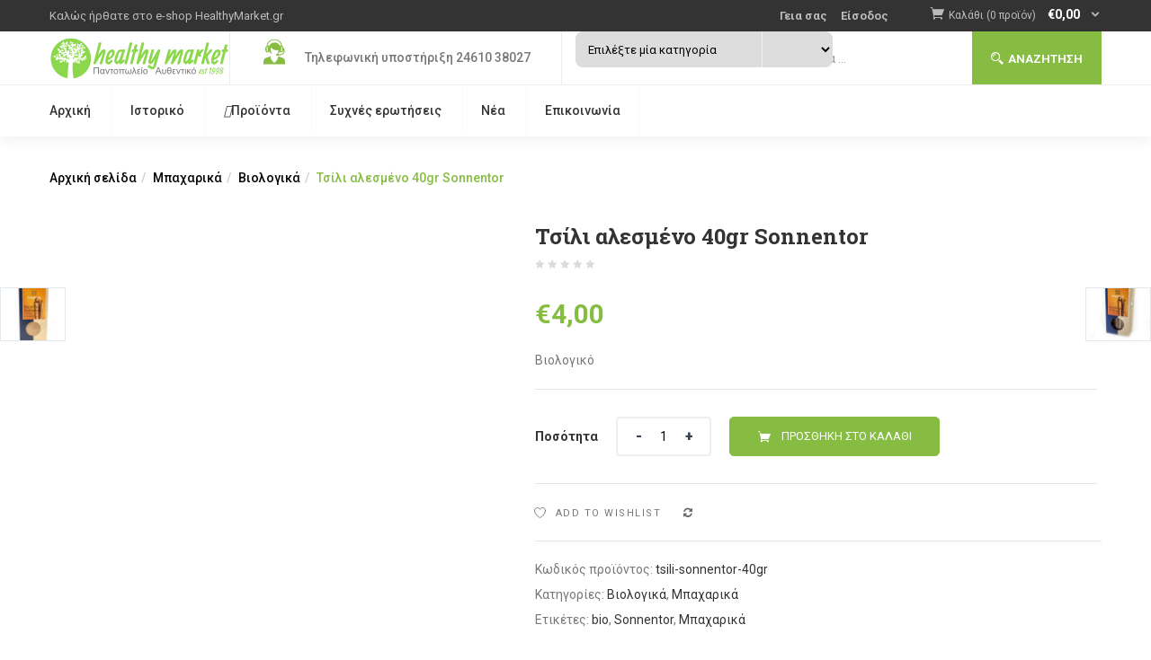

--- FILE ---
content_type: text/html; charset=UTF-8
request_url: https://healthymarket.gr/product/viologiko-tsili-alesmeno-40gr-sonnentor/
body_size: 36492
content:
<!DOCTYPE html>
<html lang="el" class="no-js">
<head>
	<meta charset="UTF-8">
	<meta name="viewport" content="width=device-width">
	<link rel="profile" href="https://gmpg.org/xfn/11">
	<link rel="pingback" href="https://healthymarket.gr/xmlrpc.php">
					<script type="fc26d448de5179c858fe0d64-text/javascript">document.documentElement.className = document.documentElement.className + ' yes-js js_active js'</script>
			<meta name='robots' content='index, follow, max-image-preview:large, max-snippet:-1, max-video-preview:-1' />
	<style>img:is([sizes="auto" i], [sizes^="auto," i]) { contain-intrinsic-size: 3000px 1500px }</style>
	
	<!-- This site is optimized with the Yoast SEO plugin v26.4 - https://yoast.com/wordpress/plugins/seo/ -->
	<title>Τσίλι αλεσμένο 40gr Sonnentor - healthymarket.gr</title>
	<link rel="canonical" href="https://healthymarket.gr/product/viologiko-tsili-alesmeno-40gr-sonnentor/" />
	<meta property="og:locale" content="el_GR" />
	<meta property="og:type" content="article" />
	<meta property="og:title" content="Τσίλι αλεσμένο 40gr Sonnentor - healthymarket.gr" />
	<meta property="og:description" content="Βιολογικό" />
	<meta property="og:url" content="https://healthymarket.gr/product/viologiko-tsili-alesmeno-40gr-sonnentor/" />
	<meta property="og:site_name" content="healthymarket.gr" />
	<meta property="article:publisher" content="https://www.facebook.com/afthentiko" />
	<meta property="article:modified_time" content="2024-01-11T08:52:15+00:00" />
	<meta property="og:image" content="https://healthymarket.gr/wp-content/uploads/2020/11/442010019.jpg" />
	<meta property="og:image:width" content="800" />
	<meta property="og:image:height" content="800" />
	<meta property="og:image:type" content="image/jpeg" />
	<meta name="twitter:card" content="summary_large_image" />
	<script type="application/ld+json" class="yoast-schema-graph">{"@context":"https://schema.org","@graph":[{"@type":"WebPage","@id":"https://healthymarket.gr/product/viologiko-tsili-alesmeno-40gr-sonnentor/","url":"https://healthymarket.gr/product/viologiko-tsili-alesmeno-40gr-sonnentor/","name":"Τσίλι αλεσμένο 40gr Sonnentor - healthymarket.gr","isPartOf":{"@id":"https://healthymarket.gr/#website"},"primaryImageOfPage":{"@id":"https://healthymarket.gr/product/viologiko-tsili-alesmeno-40gr-sonnentor/#primaryimage"},"image":{"@id":"https://healthymarket.gr/product/viologiko-tsili-alesmeno-40gr-sonnentor/#primaryimage"},"thumbnailUrl":"https://healthymarket.gr/wp-content/uploads/2020/11/442010019.jpg","datePublished":"2020-11-04T21:29:44+00:00","dateModified":"2024-01-11T08:52:15+00:00","breadcrumb":{"@id":"https://healthymarket.gr/product/viologiko-tsili-alesmeno-40gr-sonnentor/#breadcrumb"},"inLanguage":"el","potentialAction":[{"@type":"ReadAction","target":["https://healthymarket.gr/product/viologiko-tsili-alesmeno-40gr-sonnentor/"]}]},{"@type":"ImageObject","inLanguage":"el","@id":"https://healthymarket.gr/product/viologiko-tsili-alesmeno-40gr-sonnentor/#primaryimage","url":"https://healthymarket.gr/wp-content/uploads/2020/11/442010019.jpg","contentUrl":"https://healthymarket.gr/wp-content/uploads/2020/11/442010019.jpg","width":800,"height":800},{"@type":"BreadcrumbList","@id":"https://healthymarket.gr/product/viologiko-tsili-alesmeno-40gr-sonnentor/#breadcrumb","itemListElement":[{"@type":"ListItem","position":1,"name":"Αρχική","item":"https://healthymarket.gr/"},{"@type":"ListItem","position":2,"name":"Shop","item":"https://healthymarket.gr/shop/"},{"@type":"ListItem","position":3,"name":"Τσίλι αλεσμένο 40gr Sonnentor"}]},{"@type":"WebSite","@id":"https://healthymarket.gr/#website","url":"https://healthymarket.gr/","name":"healthymarket.gr","description":"Αυθεντικά βιολογικά προϊόντα","publisher":{"@id":"https://healthymarket.gr/#organization"},"potentialAction":[{"@type":"SearchAction","target":{"@type":"EntryPoint","urlTemplate":"https://healthymarket.gr/?s={search_term_string}"},"query-input":{"@type":"PropertyValueSpecification","valueRequired":true,"valueName":"search_term_string"}}],"inLanguage":"el"},{"@type":"Organization","@id":"https://healthymarket.gr/#organization","name":"healthymarket.gr","url":"https://healthymarket.gr/","logo":{"@type":"ImageObject","inLanguage":"el","@id":"https://healthymarket.gr/#/schema/logo/image/","url":"https://healthymarket.gr/wp-content/uploads/2020/10/logo-v5-1.png","contentUrl":"https://healthymarket.gr/wp-content/uploads/2020/10/logo-v5-1.png","width":400,"height":100,"caption":"healthymarket.gr"},"image":{"@id":"https://healthymarket.gr/#/schema/logo/image/"},"sameAs":["https://www.facebook.com/afthentiko","https://www.instagram.com/pantopoleio_afthentiko"]}]}</script>
	<!-- / Yoast SEO plugin. -->


<link rel='dns-prefetch' href='//capi-automation.s3.us-east-2.amazonaws.com' />
<link rel='dns-prefetch' href='//fonts.googleapis.com' />
<link rel="alternate" type="application/rss+xml" title="Ροή RSS &raquo; healthymarket.gr" href="https://healthymarket.gr/feed/" />
<link rel="alternate" type="application/rss+xml" title="Ροή Σχολίων &raquo; healthymarket.gr" href="https://healthymarket.gr/comments/feed/" />
<script type="fc26d448de5179c858fe0d64-text/javascript">
/* <![CDATA[ */
window._wpemojiSettings = {"baseUrl":"https:\/\/s.w.org\/images\/core\/emoji\/15.0.3\/72x72\/","ext":".png","svgUrl":"https:\/\/s.w.org\/images\/core\/emoji\/15.0.3\/svg\/","svgExt":".svg","source":{"concatemoji":"https:\/\/healthymarket.gr\/wp-includes\/js\/wp-emoji-release.min.js?ver=6.7.4"}};
/*! This file is auto-generated */
!function(i,n){var o,s,e;function c(e){try{var t={supportTests:e,timestamp:(new Date).valueOf()};sessionStorage.setItem(o,JSON.stringify(t))}catch(e){}}function p(e,t,n){e.clearRect(0,0,e.canvas.width,e.canvas.height),e.fillText(t,0,0);var t=new Uint32Array(e.getImageData(0,0,e.canvas.width,e.canvas.height).data),r=(e.clearRect(0,0,e.canvas.width,e.canvas.height),e.fillText(n,0,0),new Uint32Array(e.getImageData(0,0,e.canvas.width,e.canvas.height).data));return t.every(function(e,t){return e===r[t]})}function u(e,t,n){switch(t){case"flag":return n(e,"\ud83c\udff3\ufe0f\u200d\u26a7\ufe0f","\ud83c\udff3\ufe0f\u200b\u26a7\ufe0f")?!1:!n(e,"\ud83c\uddfa\ud83c\uddf3","\ud83c\uddfa\u200b\ud83c\uddf3")&&!n(e,"\ud83c\udff4\udb40\udc67\udb40\udc62\udb40\udc65\udb40\udc6e\udb40\udc67\udb40\udc7f","\ud83c\udff4\u200b\udb40\udc67\u200b\udb40\udc62\u200b\udb40\udc65\u200b\udb40\udc6e\u200b\udb40\udc67\u200b\udb40\udc7f");case"emoji":return!n(e,"\ud83d\udc26\u200d\u2b1b","\ud83d\udc26\u200b\u2b1b")}return!1}function f(e,t,n){var r="undefined"!=typeof WorkerGlobalScope&&self instanceof WorkerGlobalScope?new OffscreenCanvas(300,150):i.createElement("canvas"),a=r.getContext("2d",{willReadFrequently:!0}),o=(a.textBaseline="top",a.font="600 32px Arial",{});return e.forEach(function(e){o[e]=t(a,e,n)}),o}function t(e){var t=i.createElement("script");t.src=e,t.defer=!0,i.head.appendChild(t)}"undefined"!=typeof Promise&&(o="wpEmojiSettingsSupports",s=["flag","emoji"],n.supports={everything:!0,everythingExceptFlag:!0},e=new Promise(function(e){i.addEventListener("DOMContentLoaded",e,{once:!0})}),new Promise(function(t){var n=function(){try{var e=JSON.parse(sessionStorage.getItem(o));if("object"==typeof e&&"number"==typeof e.timestamp&&(new Date).valueOf()<e.timestamp+604800&&"object"==typeof e.supportTests)return e.supportTests}catch(e){}return null}();if(!n){if("undefined"!=typeof Worker&&"undefined"!=typeof OffscreenCanvas&&"undefined"!=typeof URL&&URL.createObjectURL&&"undefined"!=typeof Blob)try{var e="postMessage("+f.toString()+"("+[JSON.stringify(s),u.toString(),p.toString()].join(",")+"));",r=new Blob([e],{type:"text/javascript"}),a=new Worker(URL.createObjectURL(r),{name:"wpTestEmojiSupports"});return void(a.onmessage=function(e){c(n=e.data),a.terminate(),t(n)})}catch(e){}c(n=f(s,u,p))}t(n)}).then(function(e){for(var t in e)n.supports[t]=e[t],n.supports.everything=n.supports.everything&&n.supports[t],"flag"!==t&&(n.supports.everythingExceptFlag=n.supports.everythingExceptFlag&&n.supports[t]);n.supports.everythingExceptFlag=n.supports.everythingExceptFlag&&!n.supports.flag,n.DOMReady=!1,n.readyCallback=function(){n.DOMReady=!0}}).then(function(){return e}).then(function(){var e;n.supports.everything||(n.readyCallback(),(e=n.source||{}).concatemoji?t(e.concatemoji):e.wpemoji&&e.twemoji&&(t(e.twemoji),t(e.wpemoji)))}))}((window,document),window._wpemojiSettings);
/* ]]> */
</script>
<link rel='stylesheet' id='woo-conditional-shipping-blocks-style-css' href='https://healthymarket.gr/wp-content/plugins/conditional-shipping-for-woocommerce/frontend/css/woo-conditional-shipping.css?ver=3.3.0.free' type='text/css' media='all' />
<style id='wp-emoji-styles-inline-css' type='text/css'>

	img.wp-smiley, img.emoji {
		display: inline !important;
		border: none !important;
		box-shadow: none !important;
		height: 1em !important;
		width: 1em !important;
		margin: 0 0.07em !important;
		vertical-align: -0.1em !important;
		background: none !important;
		padding: 0 !important;
	}
</style>
<link rel='stylesheet' id='wp-block-library-css' href='https://healthymarket.gr/wp-includes/css/dist/block-library/style.min.css?ver=6.7.4' type='text/css' media='all' />
<link rel='stylesheet' id='jquery-selectBox-css' href='https://healthymarket.gr/wp-content/plugins/yith-woocommerce-wishlist/assets/css/jquery.selectBox.css?ver=1.2.0' type='text/css' media='all' />
<link rel='stylesheet' id='woocommerce_prettyPhoto_css-css' href='//healthymarket.gr/wp-content/plugins/woocommerce/assets/css/prettyPhoto.css?ver=3.1.6' type='text/css' media='all' />
<link rel='stylesheet' id='yith-wcwl-main-css' href='https://healthymarket.gr/wp-content/plugins/yith-woocommerce-wishlist/assets/css/style.css?ver=4.11.0' type='text/css' media='all' />
<style id='yith-wcwl-main-inline-css' type='text/css'>
 :root { --color-add-to-wishlist-background: #333333; --color-add-to-wishlist-text: #FFFFFF; --color-add-to-wishlist-border: #333333; --color-add-to-wishlist-background-hover: #333333; --color-add-to-wishlist-text-hover: #FFFFFF; --color-add-to-wishlist-border-hover: #333333; --rounded-corners-radius: 16px; --color-add-to-cart-background: #333333; --color-add-to-cart-text: #FFFFFF; --color-add-to-cart-border: #333333; --color-add-to-cart-background-hover: #4F4F4F; --color-add-to-cart-text-hover: #FFFFFF; --color-add-to-cart-border-hover: #4F4F4F; --add-to-cart-rounded-corners-radius: 16px; --color-button-style-1-background: #333333; --color-button-style-1-text: #FFFFFF; --color-button-style-1-border: #333333; --color-button-style-1-background-hover: #4F4F4F; --color-button-style-1-text-hover: #FFFFFF; --color-button-style-1-border-hover: #4F4F4F; --color-button-style-2-background: #333333; --color-button-style-2-text: #FFFFFF; --color-button-style-2-border: #333333; --color-button-style-2-background-hover: #4F4F4F; --color-button-style-2-text-hover: #FFFFFF; --color-button-style-2-border-hover: #4F4F4F; --color-wishlist-table-background: #FFFFFF; --color-wishlist-table-text: #6d6c6c; --color-wishlist-table-border: #FFFFFF; --color-headers-background: #F4F4F4; --color-share-button-color: #FFFFFF; --color-share-button-color-hover: #FFFFFF; --color-fb-button-background: #39599E; --color-fb-button-background-hover: #595A5A; --color-tw-button-background: #45AFE2; --color-tw-button-background-hover: #595A5A; --color-pr-button-background: #AB2E31; --color-pr-button-background-hover: #595A5A; --color-em-button-background: #FBB102; --color-em-button-background-hover: #595A5A; --color-wa-button-background: #00A901; --color-wa-button-background-hover: #595A5A; --feedback-duration: 3s } 
 :root { --color-add-to-wishlist-background: #333333; --color-add-to-wishlist-text: #FFFFFF; --color-add-to-wishlist-border: #333333; --color-add-to-wishlist-background-hover: #333333; --color-add-to-wishlist-text-hover: #FFFFFF; --color-add-to-wishlist-border-hover: #333333; --rounded-corners-radius: 16px; --color-add-to-cart-background: #333333; --color-add-to-cart-text: #FFFFFF; --color-add-to-cart-border: #333333; --color-add-to-cart-background-hover: #4F4F4F; --color-add-to-cart-text-hover: #FFFFFF; --color-add-to-cart-border-hover: #4F4F4F; --add-to-cart-rounded-corners-radius: 16px; --color-button-style-1-background: #333333; --color-button-style-1-text: #FFFFFF; --color-button-style-1-border: #333333; --color-button-style-1-background-hover: #4F4F4F; --color-button-style-1-text-hover: #FFFFFF; --color-button-style-1-border-hover: #4F4F4F; --color-button-style-2-background: #333333; --color-button-style-2-text: #FFFFFF; --color-button-style-2-border: #333333; --color-button-style-2-background-hover: #4F4F4F; --color-button-style-2-text-hover: #FFFFFF; --color-button-style-2-border-hover: #4F4F4F; --color-wishlist-table-background: #FFFFFF; --color-wishlist-table-text: #6d6c6c; --color-wishlist-table-border: #FFFFFF; --color-headers-background: #F4F4F4; --color-share-button-color: #FFFFFF; --color-share-button-color-hover: #FFFFFF; --color-fb-button-background: #39599E; --color-fb-button-background-hover: #595A5A; --color-tw-button-background: #45AFE2; --color-tw-button-background-hover: #595A5A; --color-pr-button-background: #AB2E31; --color-pr-button-background-hover: #595A5A; --color-em-button-background: #FBB102; --color-em-button-background-hover: #595A5A; --color-wa-button-background: #00A901; --color-wa-button-background-hover: #595A5A; --feedback-duration: 3s } 
</style>
<style id='classic-theme-styles-inline-css' type='text/css'>
/*! This file is auto-generated */
.wp-block-button__link{color:#fff;background-color:#32373c;border-radius:9999px;box-shadow:none;text-decoration:none;padding:calc(.667em + 2px) calc(1.333em + 2px);font-size:1.125em}.wp-block-file__button{background:#32373c;color:#fff;text-decoration:none}
</style>
<style id='global-styles-inline-css' type='text/css'>
:root{--wp--preset--aspect-ratio--square: 1;--wp--preset--aspect-ratio--4-3: 4/3;--wp--preset--aspect-ratio--3-4: 3/4;--wp--preset--aspect-ratio--3-2: 3/2;--wp--preset--aspect-ratio--2-3: 2/3;--wp--preset--aspect-ratio--16-9: 16/9;--wp--preset--aspect-ratio--9-16: 9/16;--wp--preset--color--black: #000000;--wp--preset--color--cyan-bluish-gray: #abb8c3;--wp--preset--color--white: #ffffff;--wp--preset--color--pale-pink: #f78da7;--wp--preset--color--vivid-red: #cf2e2e;--wp--preset--color--luminous-vivid-orange: #ff6900;--wp--preset--color--luminous-vivid-amber: #fcb900;--wp--preset--color--light-green-cyan: #7bdcb5;--wp--preset--color--vivid-green-cyan: #00d084;--wp--preset--color--pale-cyan-blue: #8ed1fc;--wp--preset--color--vivid-cyan-blue: #0693e3;--wp--preset--color--vivid-purple: #9b51e0;--wp--preset--gradient--vivid-cyan-blue-to-vivid-purple: linear-gradient(135deg,rgba(6,147,227,1) 0%,rgb(155,81,224) 100%);--wp--preset--gradient--light-green-cyan-to-vivid-green-cyan: linear-gradient(135deg,rgb(122,220,180) 0%,rgb(0,208,130) 100%);--wp--preset--gradient--luminous-vivid-amber-to-luminous-vivid-orange: linear-gradient(135deg,rgba(252,185,0,1) 0%,rgba(255,105,0,1) 100%);--wp--preset--gradient--luminous-vivid-orange-to-vivid-red: linear-gradient(135deg,rgba(255,105,0,1) 0%,rgb(207,46,46) 100%);--wp--preset--gradient--very-light-gray-to-cyan-bluish-gray: linear-gradient(135deg,rgb(238,238,238) 0%,rgb(169,184,195) 100%);--wp--preset--gradient--cool-to-warm-spectrum: linear-gradient(135deg,rgb(74,234,220) 0%,rgb(151,120,209) 20%,rgb(207,42,186) 40%,rgb(238,44,130) 60%,rgb(251,105,98) 80%,rgb(254,248,76) 100%);--wp--preset--gradient--blush-light-purple: linear-gradient(135deg,rgb(255,206,236) 0%,rgb(152,150,240) 100%);--wp--preset--gradient--blush-bordeaux: linear-gradient(135deg,rgb(254,205,165) 0%,rgb(254,45,45) 50%,rgb(107,0,62) 100%);--wp--preset--gradient--luminous-dusk: linear-gradient(135deg,rgb(255,203,112) 0%,rgb(199,81,192) 50%,rgb(65,88,208) 100%);--wp--preset--gradient--pale-ocean: linear-gradient(135deg,rgb(255,245,203) 0%,rgb(182,227,212) 50%,rgb(51,167,181) 100%);--wp--preset--gradient--electric-grass: linear-gradient(135deg,rgb(202,248,128) 0%,rgb(113,206,126) 100%);--wp--preset--gradient--midnight: linear-gradient(135deg,rgb(2,3,129) 0%,rgb(40,116,252) 100%);--wp--preset--font-size--small: 13px;--wp--preset--font-size--medium: 20px;--wp--preset--font-size--large: 36px;--wp--preset--font-size--x-large: 42px;--wp--preset--spacing--20: 0.44rem;--wp--preset--spacing--30: 0.67rem;--wp--preset--spacing--40: 1rem;--wp--preset--spacing--50: 1.5rem;--wp--preset--spacing--60: 2.25rem;--wp--preset--spacing--70: 3.38rem;--wp--preset--spacing--80: 5.06rem;--wp--preset--shadow--natural: 6px 6px 9px rgba(0, 0, 0, 0.2);--wp--preset--shadow--deep: 12px 12px 50px rgba(0, 0, 0, 0.4);--wp--preset--shadow--sharp: 6px 6px 0px rgba(0, 0, 0, 0.2);--wp--preset--shadow--outlined: 6px 6px 0px -3px rgba(255, 255, 255, 1), 6px 6px rgba(0, 0, 0, 1);--wp--preset--shadow--crisp: 6px 6px 0px rgba(0, 0, 0, 1);}:where(.is-layout-flex){gap: 0.5em;}:where(.is-layout-grid){gap: 0.5em;}body .is-layout-flex{display: flex;}.is-layout-flex{flex-wrap: wrap;align-items: center;}.is-layout-flex > :is(*, div){margin: 0;}body .is-layout-grid{display: grid;}.is-layout-grid > :is(*, div){margin: 0;}:where(.wp-block-columns.is-layout-flex){gap: 2em;}:where(.wp-block-columns.is-layout-grid){gap: 2em;}:where(.wp-block-post-template.is-layout-flex){gap: 1.25em;}:where(.wp-block-post-template.is-layout-grid){gap: 1.25em;}.has-black-color{color: var(--wp--preset--color--black) !important;}.has-cyan-bluish-gray-color{color: var(--wp--preset--color--cyan-bluish-gray) !important;}.has-white-color{color: var(--wp--preset--color--white) !important;}.has-pale-pink-color{color: var(--wp--preset--color--pale-pink) !important;}.has-vivid-red-color{color: var(--wp--preset--color--vivid-red) !important;}.has-luminous-vivid-orange-color{color: var(--wp--preset--color--luminous-vivid-orange) !important;}.has-luminous-vivid-amber-color{color: var(--wp--preset--color--luminous-vivid-amber) !important;}.has-light-green-cyan-color{color: var(--wp--preset--color--light-green-cyan) !important;}.has-vivid-green-cyan-color{color: var(--wp--preset--color--vivid-green-cyan) !important;}.has-pale-cyan-blue-color{color: var(--wp--preset--color--pale-cyan-blue) !important;}.has-vivid-cyan-blue-color{color: var(--wp--preset--color--vivid-cyan-blue) !important;}.has-vivid-purple-color{color: var(--wp--preset--color--vivid-purple) !important;}.has-black-background-color{background-color: var(--wp--preset--color--black) !important;}.has-cyan-bluish-gray-background-color{background-color: var(--wp--preset--color--cyan-bluish-gray) !important;}.has-white-background-color{background-color: var(--wp--preset--color--white) !important;}.has-pale-pink-background-color{background-color: var(--wp--preset--color--pale-pink) !important;}.has-vivid-red-background-color{background-color: var(--wp--preset--color--vivid-red) !important;}.has-luminous-vivid-orange-background-color{background-color: var(--wp--preset--color--luminous-vivid-orange) !important;}.has-luminous-vivid-amber-background-color{background-color: var(--wp--preset--color--luminous-vivid-amber) !important;}.has-light-green-cyan-background-color{background-color: var(--wp--preset--color--light-green-cyan) !important;}.has-vivid-green-cyan-background-color{background-color: var(--wp--preset--color--vivid-green-cyan) !important;}.has-pale-cyan-blue-background-color{background-color: var(--wp--preset--color--pale-cyan-blue) !important;}.has-vivid-cyan-blue-background-color{background-color: var(--wp--preset--color--vivid-cyan-blue) !important;}.has-vivid-purple-background-color{background-color: var(--wp--preset--color--vivid-purple) !important;}.has-black-border-color{border-color: var(--wp--preset--color--black) !important;}.has-cyan-bluish-gray-border-color{border-color: var(--wp--preset--color--cyan-bluish-gray) !important;}.has-white-border-color{border-color: var(--wp--preset--color--white) !important;}.has-pale-pink-border-color{border-color: var(--wp--preset--color--pale-pink) !important;}.has-vivid-red-border-color{border-color: var(--wp--preset--color--vivid-red) !important;}.has-luminous-vivid-orange-border-color{border-color: var(--wp--preset--color--luminous-vivid-orange) !important;}.has-luminous-vivid-amber-border-color{border-color: var(--wp--preset--color--luminous-vivid-amber) !important;}.has-light-green-cyan-border-color{border-color: var(--wp--preset--color--light-green-cyan) !important;}.has-vivid-green-cyan-border-color{border-color: var(--wp--preset--color--vivid-green-cyan) !important;}.has-pale-cyan-blue-border-color{border-color: var(--wp--preset--color--pale-cyan-blue) !important;}.has-vivid-cyan-blue-border-color{border-color: var(--wp--preset--color--vivid-cyan-blue) !important;}.has-vivid-purple-border-color{border-color: var(--wp--preset--color--vivid-purple) !important;}.has-vivid-cyan-blue-to-vivid-purple-gradient-background{background: var(--wp--preset--gradient--vivid-cyan-blue-to-vivid-purple) !important;}.has-light-green-cyan-to-vivid-green-cyan-gradient-background{background: var(--wp--preset--gradient--light-green-cyan-to-vivid-green-cyan) !important;}.has-luminous-vivid-amber-to-luminous-vivid-orange-gradient-background{background: var(--wp--preset--gradient--luminous-vivid-amber-to-luminous-vivid-orange) !important;}.has-luminous-vivid-orange-to-vivid-red-gradient-background{background: var(--wp--preset--gradient--luminous-vivid-orange-to-vivid-red) !important;}.has-very-light-gray-to-cyan-bluish-gray-gradient-background{background: var(--wp--preset--gradient--very-light-gray-to-cyan-bluish-gray) !important;}.has-cool-to-warm-spectrum-gradient-background{background: var(--wp--preset--gradient--cool-to-warm-spectrum) !important;}.has-blush-light-purple-gradient-background{background: var(--wp--preset--gradient--blush-light-purple) !important;}.has-blush-bordeaux-gradient-background{background: var(--wp--preset--gradient--blush-bordeaux) !important;}.has-luminous-dusk-gradient-background{background: var(--wp--preset--gradient--luminous-dusk) !important;}.has-pale-ocean-gradient-background{background: var(--wp--preset--gradient--pale-ocean) !important;}.has-electric-grass-gradient-background{background: var(--wp--preset--gradient--electric-grass) !important;}.has-midnight-gradient-background{background: var(--wp--preset--gradient--midnight) !important;}.has-small-font-size{font-size: var(--wp--preset--font-size--small) !important;}.has-medium-font-size{font-size: var(--wp--preset--font-size--medium) !important;}.has-large-font-size{font-size: var(--wp--preset--font-size--large) !important;}.has-x-large-font-size{font-size: var(--wp--preset--font-size--x-large) !important;}
:where(.wp-block-post-template.is-layout-flex){gap: 1.25em;}:where(.wp-block-post-template.is-layout-grid){gap: 1.25em;}
:where(.wp-block-columns.is-layout-flex){gap: 2em;}:where(.wp-block-columns.is-layout-grid){gap: 2em;}
:root :where(.wp-block-pullquote){font-size: 1.5em;line-height: 1.6;}
</style>
<link rel='stylesheet' id='contact-form-7-css' href='https://healthymarket.gr/wp-content/plugins/contact-form-7/includes/css/styles.css?ver=6.1.3' type='text/css' media='all' />
<link rel='stylesheet' id='rs-plugin-settings-css' href='https://healthymarket.gr/wp-content/plugins/revslider/public/assets/css/rs6.css?ver=6.2.22' type='text/css' media='all' />
<style id='rs-plugin-settings-inline-css' type='text/css'>
#rs-demo-id {}
</style>
<link rel='stylesheet' id='photoswipe-css' href='https://healthymarket.gr/wp-content/plugins/woocommerce/assets/css/photoswipe/photoswipe.min.css?ver=10.3.5' type='text/css' media='all' />
<link rel='stylesheet' id='photoswipe-default-skin-css' href='https://healthymarket.gr/wp-content/plugins/woocommerce/assets/css/photoswipe/default-skin/default-skin.min.css?ver=10.3.5' type='text/css' media='all' />
<link rel='stylesheet' id='woocommerce-layout-css' href='https://healthymarket.gr/wp-content/plugins/woocommerce/assets/css/woocommerce-layout.css?ver=10.3.5' type='text/css' media='all' />
<link rel='stylesheet' id='woocommerce-smallscreen-css' href='https://healthymarket.gr/wp-content/plugins/woocommerce/assets/css/woocommerce-smallscreen.css?ver=10.3.5' type='text/css' media='only screen and (max-width: 768px)' />
<link rel='stylesheet' id='woocommerce-general-css' href='https://healthymarket.gr/wp-content/plugins/woocommerce/assets/css/woocommerce.css?ver=10.3.5' type='text/css' media='all' />
<style id='woocommerce-inline-inline-css' type='text/css'>
.woocommerce form .form-row .required { visibility: visible; }
</style>
<link rel='stylesheet' id='woo_conditional_shipping_css-css' href='https://healthymarket.gr/wp-content/plugins/conditional-shipping-for-woocommerce/includes/frontend/../../frontend/css/woo-conditional-shipping.css?ver=3.3.0.free' type='text/css' media='all' />
<link rel='stylesheet' id='woo-variation-swatches-css' href='https://healthymarket.gr/wp-content/plugins/woo-variation-swatches/assets/css/frontend.min.css?ver=1762885892' type='text/css' media='all' />
<style id='woo-variation-swatches-inline-css' type='text/css'>
:root {
--wvs-tick:url("data:image/svg+xml;utf8,%3Csvg filter='drop-shadow(0px 0px 2px rgb(0 0 0 / .8))' xmlns='http://www.w3.org/2000/svg'  viewBox='0 0 30 30'%3E%3Cpath fill='none' stroke='%23ffffff' stroke-linecap='round' stroke-linejoin='round' stroke-width='4' d='M4 16L11 23 27 7'/%3E%3C/svg%3E");

--wvs-cross:url("data:image/svg+xml;utf8,%3Csvg filter='drop-shadow(0px 0px 5px rgb(255 255 255 / .6))' xmlns='http://www.w3.org/2000/svg' width='72px' height='72px' viewBox='0 0 24 24'%3E%3Cpath fill='none' stroke='%23ff0000' stroke-linecap='round' stroke-width='0.6' d='M5 5L19 19M19 5L5 19'/%3E%3C/svg%3E");
--wvs-single-product-item-width:30px;
--wvs-single-product-item-height:30px;
--wvs-single-product-item-font-size:16px}
</style>
<link rel='stylesheet' id='yith-wfbt-style-css' href='https://healthymarket.gr/wp-content/plugins/yith-woocommerce-frequently-bought-together/assets/css/yith-wfbt.css?ver=1.53.0' type='text/css' media='all' />
<style id='yith-wfbt-style-inline-css' type='text/css'>

                .yith-wfbt-submit-block .yith-wfbt-submit-button {
                        background: #222222;
                        color: #ffffff;
                }
                .yith-wfbt-submit-block .yith-wfbt-submit-button:hover {
                        background: #777777;
                        color: #ffffff;
                }
</style>
<link rel='stylesheet' id='yith-quick-view-css' href='https://healthymarket.gr/wp-content/plugins/yith-woocommerce-quick-view/assets/css/yith-quick-view.css?ver=2.9.0' type='text/css' media='all' />
<style id='yith-quick-view-inline-css' type='text/css'>

				#yith-quick-view-modal .yith-quick-view-overlay{background:rgba( 0, 0, 0, 0.8)}
				#yith-quick-view-modal .yith-wcqv-main{background:#ffffff;}
				#yith-quick-view-close{color:#cdcdcd;}
				#yith-quick-view-close:hover{color:#ff0000;}
</style>
<link rel='stylesheet' id='brands-styles-css' href='https://healthymarket.gr/wp-content/plugins/woocommerce/assets/css/brands.css?ver=10.3.5' type='text/css' media='all' />
<link rel='stylesheet' id='greenmart-theme-fonts-css' href='https://fonts.googleapis.com/css?family=Roboto%3A100%2C100i%2C300%2C300i%2C400%2C400i%2C500%2C500i%2C700%2C700i%2C900%7CRoboto%20Slab%3A100%2C300%2C400%2C700&#038;subset=latin%2Clatin-ext&#038;display=swap' type='text/css' media='all' />
<link rel='stylesheet' id='flexible-shipping-free-shipping-css' href='https://healthymarket.gr/wp-content/plugins/flexible-shipping/assets/dist/css/free-shipping.css?ver=6.4.3.2' type='text/css' media='all' />
<link rel='stylesheet' id='jquery-fixedheadertable-style-css' href='https://healthymarket.gr/wp-content/plugins/yith-woocommerce-compare/assets/css/jquery.dataTables.css?ver=1.10.18' type='text/css' media='all' />
<link rel='stylesheet' id='yith_woocompare_page-css' href='https://healthymarket.gr/wp-content/plugins/yith-woocommerce-compare/assets/css/compare.css?ver=3.6.0' type='text/css' media='all' />
<link rel='stylesheet' id='yith-woocompare-widget-css' href='https://healthymarket.gr/wp-content/plugins/yith-woocommerce-compare/assets/css/widget.css?ver=3.6.0' type='text/css' media='all' />
<link rel='stylesheet' id='greenmart-woocommerce-css' href='https://healthymarket.gr/wp-content/themes/greenmart/css/skins/organic/woocommerce.css?ver=4.0' type='text/css' media='all' />
<link rel='stylesheet' id='font-awesome-css' href='https://healthymarket.gr/wp-content/plugins/yith-woocommerce-compare/plugin-fw/assets/fonts/font-awesome/font-awesome.min.css?ver=4.7.0' type='text/css' media='all' />
<style id='font-awesome-inline-css' type='text/css'>
[data-font="FontAwesome"]:before {font-family: 'FontAwesome' !important;content: attr(data-icon) !important;speak: none !important;font-weight: normal !important;font-variant: normal !important;text-transform: none !important;line-height: 1 !important;font-style: normal !important;-webkit-font-smoothing: antialiased !important;-moz-osx-font-smoothing: grayscale !important;}
</style>
<link rel='stylesheet' id='font-tbay-css' href='https://healthymarket.gr/wp-content/themes/greenmart/css/font-tbay-custom.css?ver=1.0.0' type='text/css' media='all' />
<link rel='stylesheet' id='simple-line-icons-css' href='https://healthymarket.gr/wp-content/themes/greenmart/css/simple-line-icons.css?ver=2.4.0' type='text/css' media='all' />
<link rel='stylesheet' id='material-design-iconic-font-css' href='https://healthymarket.gr/wp-content/themes/greenmart/css/material-design-iconic-font.min.css?ver=2.2.0' type='text/css' media='all' />
<link rel='stylesheet' id='animate-css' href='https://healthymarket.gr/wp-content/themes/greenmart/css/animate.css?ver=3.5.0' type='text/css' media='all' />
<link rel='stylesheet' id='icofont-css' href='https://healthymarket.gr/wp-content/themes/greenmart/css/icofont.css?ver=1.0.1' type='text/css' media='all' />
<link rel='stylesheet' id='greenmart-template-css' href='https://healthymarket.gr/wp-content/themes/greenmart/css/skins/organic/template.css?ver=4.0' type='text/css' media='all' />
<style id='greenmart-template-inline-css' type='text/css'>
.vc_custom_1505445847374{padding-bottom: 30px !important;}.vc_custom_1601479223384{margin-top: 10px !important;}
</style>
<link rel='stylesheet' id='greenmart-style-css' href='https://healthymarket.gr/wp-content/themes/greenmart/style.css?ver=1.0' type='text/css' media='all' />
<style id='greenmart-style-inline-css' type='text/css'>
:root {--tb-theme-color: #86bc42;--tb-theme-color-hover: #7fb23e;}:root {--tb-text-primary-font: Roboto, sans-serif;--tb-text-second-font: Roboto Slab, sans-serif;}/* Woocommerce Breadcrumbs */.site-header .logo img {max-width: 200px;}.site-header .logo img {padding-top: 5px;padding-right: 0;padding-bottom: 0;padding-left: 0;}@media (min-width: 768px) and (max-width: 1024px){/* Limit logo image width for tablet according to mobile header height */.mobile-logo a img {max-width: 100px;}.mobile-logo a img {padding-top: 0;padding-right: 0;padding-bottom: 0;padding-left: 0;}}@media (max-width: 1199px) {/* Limit logo image height for mobile according to mobile header height */.mobile-logo a img {max-width: 200px;}.mobile-logo a img {padding-top: 0;padding-right: 0;padding-bottom: 0;padding-left: 0;}}/* Custom CSS */.meta-info span.author a, .entry-single .meta-info .author a{display: none;}.product-block .image .yith-wcwl-add-to-wishlist>div.yith-wcwl-add-button a>span{display: none;}
</style>
<link rel='stylesheet' id='sumoselect-css' href='https://healthymarket.gr/wp-content/themes/greenmart/css/sumoselect.css?ver=1.0.0' type='text/css' media='all' />
<link rel='stylesheet' id='jquery-fancybox-css' href='https://healthymarket.gr/wp-content/themes/greenmart/css/jquery.fancybox.css?ver=3.2.0' type='text/css' media='all' />
<link rel='stylesheet' id='jquery-treeview-css' href='https://healthymarket.gr/wp-content/themes/greenmart/css/jquery.treeview.css?ver=1.0.0' type='text/css' media='all' />
<link rel='stylesheet' id='greenmart-child-style-css' href='https://healthymarket.gr/wp-content/themes/greenmart-child/style.css?ver=2.5' type='text/css' media='all' />
<script type="fc26d448de5179c858fe0d64-text/javascript" src="https://healthymarket.gr/wp-includes/js/jquery/jquery.min.js?ver=3.7.1" id="jquery-core-js"></script>
<script type="fc26d448de5179c858fe0d64-text/javascript" src="https://healthymarket.gr/wp-includes/js/jquery/jquery-migrate.min.js?ver=3.4.1" id="jquery-migrate-js"></script>
<script type="fc26d448de5179c858fe0d64-text/javascript" src="https://healthymarket.gr/wp-content/plugins/revslider/public/assets/js/rbtools.min.js?ver=6.2.22" id="tp-tools-js"></script>
<script type="fc26d448de5179c858fe0d64-text/javascript" src="https://healthymarket.gr/wp-content/plugins/woocommerce/assets/js/jquery-blockui/jquery.blockUI.min.js?ver=2.7.0-wc.10.3.5" id="wc-jquery-blockui-js" data-wp-strategy="defer"></script>
<script type="fc26d448de5179c858fe0d64-text/javascript" src="https://healthymarket.gr/wp-content/plugins/woocommerce/assets/js/js-cookie/js.cookie.min.js?ver=2.1.4-wc.10.3.5" id="wc-js-cookie-js" data-wp-strategy="defer"></script>
<script type="fc26d448de5179c858fe0d64-text/javascript" id="woocommerce-js-extra">
/* <![CDATA[ */
var woocommerce_params = {"ajax_url":"\/wp-admin\/admin-ajax.php","wc_ajax_url":"\/?wc-ajax=%%endpoint%%","i18n_password_show":"\u0395\u03bc\u03c6\u03ac\u03bd\u03b9\u03c3\u03b7 \u03c3\u03c5\u03bd\u03b8\u03b7\u03bc\u03b1\u03c4\u03b9\u03ba\u03bf\u03cd","i18n_password_hide":"\u0391\u03c0\u03cc\u03ba\u03c1\u03c5\u03c8\u03b7 \u03c3\u03c5\u03bd\u03b8\u03b7\u03bc\u03b1\u03c4\u03b9\u03ba\u03bf\u03cd"};
/* ]]> */
</script>
<script type="fc26d448de5179c858fe0d64-text/javascript" src="https://healthymarket.gr/wp-content/plugins/woocommerce/assets/js/frontend/woocommerce.min.js?ver=10.3.5" id="woocommerce-js" data-wp-strategy="defer"></script>
<script type="fc26d448de5179c858fe0d64-text/javascript" id="wc-country-select-js-extra">
/* <![CDATA[ */
var wc_country_select_params = {"countries":"{\"GR\":{\"I\":\"\\u0391\\u03c4\\u03c4\\u03b9\\u03ba\\u03ae\",\"A\":\"\\u0391\\u03bd\\u03b1\\u03c4\\u03bf\\u03bb\\u03b9\\u03ba\\u03ae \\u039c\\u03b1\\u03ba\\u03b5\\u03b4\\u03bf\\u03bd\\u03af\\u03b1 \\u03ba\\u03b1\\u03b9 \\u0398\\u03c1\\u03ac\\u03ba\\u03b7\",\"B\":\"\\u039a\\u03b5\\u03bd\\u03c4\\u03c1\\u03b9\\u03ba\\u03ae \\u039c\\u03b1\\u03ba\\u03b5\\u03b4\\u03bf\\u03bd\\u03af\\u03b1\",\"C\":\"\\u0394\\u03c5\\u03c4\\u03b9\\u03ba\\u03ae \\u039c\\u03b1\\u03ba\\u03b5\\u03b4\\u03bf\\u03bd\\u03af\\u03b1\",\"D\":\"\\u0389\\u03c0\\u03b5\\u03b9\\u03c1\\u03bf\\u03c2\",\"E\":\"\\u0398\\u03b5\\u03c3\\u03c3\\u03b1\\u03bb\\u03af\\u03b1\",\"F\":\"\\u0399\\u03cc\\u03bd\\u03b9\\u03b1 \\u03bd\\u03b7\\u03c3\\u03b9\\u03ac\",\"G\":\"\\u0394\\u03c5\\u03c4\\u03b9\\u03ba\\u03ae \\u0395\\u03bb\\u03bb\\u03ac\\u03b4\\u03b1\",\"H\":\"\\u03a3\\u03c4\\u03b5\\u03c1\\u03b5\\u03ac \\u0395\\u03bb\\u03bb\\u03ac\\u03b4\\u03b1\",\"J\":\"\\u03a0\\u03b5\\u03bb\\u03bf\\u03c0\\u03cc\\u03bd\\u03bd\\u03b7\\u03c3\\u03bf\\u03c2\",\"K\":\"\\u0392\\u03cc\\u03c1\\u03b5\\u03b9\\u03bf \\u0391\\u03b9\\u03b3\\u03b1\\u03af\\u03bf\",\"L\":\"\\u039d\\u03cc\\u03c4\\u03b9\\u03bf \\u0391\\u03b9\\u03b3\\u03b1\\u03af\\u03bf\",\"M\":\"\\u039a\\u03c1\\u03ae\\u03c4\\u03b7\"}}","i18n_select_state_text":"\u039a\u03ac\u03bd\u03c4\u03b5 \u03bc\u03af\u03b1 \u03b5\u03c0\u03b9\u03bb\u03bf\u03b3\u03ae\u2026","i18n_no_matches":"\u0394\u03b5\u03bd \u03b2\u03c1\u03ad\u03b8\u03b7\u03ba\u03b5 \u03ba\u03b1\u03bc\u03af\u03b1 \u03b1\u03bd\u03c4\u03b9\u03c3\u03c4\u03bf\u03b9\u03c7\u03af\u03b1","i18n_ajax_error":"\u0397 \u03c6\u03cc\u03c1\u03c4\u03c9\u03c3\u03b7 \u03b1\u03c0\u03ad\u03c4\u03c5\u03c7\u03b5","i18n_input_too_short_1":"\u03a0\u03b1\u03c1\u03b1\u03ba\u03b1\u03bb\u03bf\u03cd\u03bc\u03b5, \u03b5\u03b9\u03c3\u03ac\u03b3\u03b5\u03c4\u03b5 1 \u03ae \u03c0\u03b5\u03c1\u03b9\u03c3\u03c3\u03cc\u03c4\u03b5\u03c1\u03bf\u03c5\u03c2 \u03c7\u03b1\u03c1\u03b1\u03ba\u03c4\u03ae\u03c1\u03b5\u03c2","i18n_input_too_short_n":"\u03a0\u03b1\u03c1\u03b1\u03ba\u03b1\u03bb\u03bf\u03cd\u03bc\u03b5, \u03b5\u03b9\u03c3\u03ac\u03b3\u03b5\u03c4\u03b5 %qty% \u03ae \u03c0\u03b5\u03c1\u03b9\u03c3\u03c3\u03cc\u03c4\u03b5\u03c1\u03bf\u03c5\u03c2 \u03c7\u03b1\u03c1\u03b1\u03ba\u03c4\u03ae\u03c1\u03b5\u03c2","i18n_input_too_long_1":"\u03a0\u03b1\u03c1\u03b1\u03ba\u03b1\u03bb\u03bf\u03cd\u03bc\u03b5, \u03b4\u03b9\u03b1\u03b3\u03c1\u03ac\u03c8\u03c4\u03b5 1 \u03c7\u03b1\u03c1\u03b1\u03ba\u03c4\u03ae\u03c1\u03b1","i18n_input_too_long_n":"\u03a0\u03b1\u03c1\u03b1\u03ba\u03b1\u03bb\u03bf\u03cd\u03bc\u03b5, \u03b4\u03b9\u03b1\u03b3\u03c1\u03ac\u03c8\u03c4\u03b5 %qty% \u03c7\u03b1\u03c1\u03b1\u03ba\u03c4\u03ae\u03c1\u03b5\u03c2","i18n_selection_too_long_1":"\u039c\u03c0\u03bf\u03c1\u03b5\u03af\u03c4\u03b5 \u03bd\u03b1 \u03b5\u03c0\u03b9\u03bb\u03ad\u03be\u03b5\u03c4\u03b5 \u03bc\u03cc\u03bd\u03bf 1 \u03c3\u03c4\u03bf\u03b9\u03c7\u03b5\u03af\u03bf","i18n_selection_too_long_n":"\u039c\u03c0\u03bf\u03c1\u03b5\u03af\u03c4\u03b5 \u03bd\u03b1 \u03b5\u03c0\u03b9\u03bb\u03ad\u03be\u03b5\u03c4\u03b5 \u03bc\u03cc\u03bd\u03bf %qty% \u03c3\u03c4\u03bf\u03b9\u03c7\u03b5\u03af\u03b1","i18n_load_more":"\u0393\u03af\u03bd\u03b5\u03c4\u03b1\u03b9 \u03c6\u03cc\u03c1\u03c4\u03c9\u03c3\u03b7 \u03c0\u03b5\u03c1\u03b9\u03c3\u03c3\u03cc\u03c4\u03b5\u03c1\u03c9\u03bd \u03b1\u03c0\u03bf\u03c4\u03b5\u03bb\u03b5\u03c3\u03bc\u03ac\u03c4\u03c9\u03bd\u2026","i18n_searching":"\u0393\u03af\u03bd\u03b5\u03c4\u03b1\u03b9 \u03b1\u03bd\u03b1\u03b6\u03ae\u03c4\u03b7\u03c3\u03b7\u2026"};
/* ]]> */
</script>
<script type="fc26d448de5179c858fe0d64-text/javascript" src="https://healthymarket.gr/wp-content/plugins/woocommerce/assets/js/frontend/country-select.min.js?ver=10.3.5" id="wc-country-select-js" data-wp-strategy="defer"></script>
<script type="fc26d448de5179c858fe0d64-text/javascript" id="wc-address-i18n-js-extra">
/* <![CDATA[ */
var wc_address_i18n_params = {"locale":"{\"GR\":{\"state\":{\"required\":false}},\"default\":{\"first_name\":{\"label\":\"\\u038c\\u03bd\\u03bf\\u03bc\\u03b1\",\"required\":true,\"class\":[\"form-row-first\"],\"autocomplete\":\"given-name\",\"priority\":10},\"last_name\":{\"label\":\"\\u0395\\u03c0\\u03af\\u03b8\\u03b5\\u03c4\\u03bf\",\"required\":true,\"class\":[\"form-row-last\"],\"autocomplete\":\"family-name\",\"priority\":20},\"company\":{\"label\":\"\\u0395\\u03c0\\u03c9\\u03bd\\u03c5\\u03bc\\u03af\\u03b1 \\u03b5\\u03c4\\u03b1\\u03b9\\u03c1\\u03b5\\u03af\\u03b1\\u03c2\",\"class\":[\"form-row-wide\"],\"autocomplete\":\"organization\",\"priority\":30,\"required\":false},\"country\":{\"type\":\"country\",\"label\":\"\\u03a7\\u03ce\\u03c1\\u03b1 \\\/ \\u03a0\\u03b5\\u03c1\\u03b9\\u03bf\\u03c7\\u03ae\",\"required\":true,\"class\":[\"form-row-wide\",\"address-field\",\"update_totals_on_change\"],\"autocomplete\":\"country\",\"priority\":40},\"address_1\":{\"label\":\"\\u0394\\u03b9\\u03b5\\u03cd\\u03b8\\u03c5\\u03bd\\u03c3\\u03b7\",\"placeholder\":\"\\u039f\\u03b4\\u03cc\\u03c2 \\u03ba\\u03b1\\u03b9 \\u03b1\\u03c1\\u03b9\\u03b8\\u03bc\\u03cc\\u03c2\",\"required\":true,\"class\":[\"form-row-wide\",\"address-field\"],\"autocomplete\":\"address-line1\",\"priority\":50},\"address_2\":{\"label\":\"\\u0394\\u03b9\\u03b1\\u03bc\\u03ad\\u03c1\\u03b9\\u03c3\\u03bc\\u03b1, \\u03c3\\u03bf\\u03c5\\u03af\\u03c4\\u03b1, \\u03bc\\u03bf\\u03bd\\u03ac\\u03b4\\u03b1 \\u03ba\\u03bb\\u03c0.\",\"label_class\":[\"screen-reader-text\"],\"placeholder\":\"\\u0394\\u03b9\\u03b1\\u03bc\\u03ad\\u03c1\\u03b9\\u03c3\\u03bc\\u03b1, \\u03c3\\u03bf\\u03c5\\u03af\\u03c4\\u03b1, \\u03bc\\u03bf\\u03bd\\u03ac\\u03b4\\u03b1 \\u03ba\\u03bb\\u03c0. (\\u03c0\\u03c1\\u03bf\\u03b1\\u03b9\\u03c1\\u03b5\\u03c4\\u03b9\\u03ba\\u03cc)\",\"class\":[\"form-row-wide\",\"address-field\"],\"autocomplete\":\"address-line2\",\"priority\":60,\"required\":false},\"city\":{\"label\":\"\\u03a0\\u03cc\\u03bb\\u03b7 \\\/ \\u039a\\u03c9\\u03bc\\u03cc\\u03c0\\u03bf\\u03bb\\u03b7\",\"required\":true,\"class\":[\"form-row-wide\",\"address-field\"],\"autocomplete\":\"address-level2\",\"priority\":70},\"state\":{\"type\":\"state\",\"label\":\"\\u03a0\\u03b5\\u03c1\\u03b9\\u03c6\\u03ad\\u03c1\\u03b5\\u03b9\\u03b1\",\"required\":true,\"class\":[\"form-row-wide\",\"address-field\"],\"validate\":[\"state\"],\"autocomplete\":\"address-level1\",\"priority\":80},\"postcode\":{\"label\":\"\\u03a4\\u03b1\\u03c7\\u03c5\\u03b4\\u03c1\\u03bf\\u03bc\\u03b9\\u03ba\\u03cc\\u03c2 \\u03ba\\u03ce\\u03b4\\u03b9\\u03ba\\u03b1\\u03c2\",\"required\":true,\"class\":[\"form-row-wide\",\"address-field\"],\"validate\":[\"postcode\"],\"autocomplete\":\"postal-code\",\"priority\":90}}}","locale_fields":"{\"address_1\":\"#billing_address_1_field, #shipping_address_1_field\",\"address_2\":\"#billing_address_2_field, #shipping_address_2_field\",\"state\":\"#billing_state_field, #shipping_state_field, #calc_shipping_state_field\",\"postcode\":\"#billing_postcode_field, #shipping_postcode_field, #calc_shipping_postcode_field\",\"city\":\"#billing_city_field, #shipping_city_field, #calc_shipping_city_field\"}","i18n_required_text":"\u03b1\u03c0\u03b1\u03b9\u03c4\u03b5\u03af\u03c4\u03b1\u03b9","i18n_optional_text":"\u03c0\u03c1\u03bf\u03b1\u03b9\u03c1\u03b5\u03c4\u03b9\u03ba\u03cc"};
/* ]]> */
</script>
<script type="fc26d448de5179c858fe0d64-text/javascript" src="https://healthymarket.gr/wp-content/plugins/woocommerce/assets/js/frontend/address-i18n.min.js?ver=10.3.5" id="wc-address-i18n-js" data-wp-strategy="defer"></script>
<script type="fc26d448de5179c858fe0d64-text/javascript" id="wc-add-to-cart-js-extra">
/* <![CDATA[ */
var wc_add_to_cart_params = {"ajax_url":"\/wp-admin\/admin-ajax.php","wc_ajax_url":"\/?wc-ajax=%%endpoint%%","i18n_view_cart":"\u039a\u03b1\u03bb\u03ac\u03b8\u03b9","cart_url":"https:\/\/healthymarket.gr\/cart\/","is_cart":"","cart_redirect_after_add":"no"};
/* ]]> */
</script>
<script type="fc26d448de5179c858fe0d64-text/javascript" src="https://healthymarket.gr/wp-content/plugins/woocommerce/assets/js/frontend/add-to-cart.min.js?ver=10.3.5" id="wc-add-to-cart-js" data-wp-strategy="defer"></script>
<script type="fc26d448de5179c858fe0d64-text/javascript" src="https://healthymarket.gr/wp-content/plugins/woocommerce/assets/js/zoom/jquery.zoom.min.js?ver=1.7.21-wc.10.3.5" id="wc-zoom-js" defer="defer" data-wp-strategy="defer"></script>
<script type="fc26d448de5179c858fe0d64-text/javascript" src="https://healthymarket.gr/wp-content/plugins/woocommerce/assets/js/flexslider/jquery.flexslider.min.js?ver=2.7.2-wc.10.3.5" id="wc-flexslider-js" defer="defer" data-wp-strategy="defer"></script>
<script type="fc26d448de5179c858fe0d64-text/javascript" src="https://healthymarket.gr/wp-content/plugins/woocommerce/assets/js/photoswipe/photoswipe.min.js?ver=4.1.1-wc.10.3.5" id="wc-photoswipe-js" defer="defer" data-wp-strategy="defer"></script>
<script type="fc26d448de5179c858fe0d64-text/javascript" src="https://healthymarket.gr/wp-content/plugins/woocommerce/assets/js/photoswipe/photoswipe-ui-default.min.js?ver=4.1.1-wc.10.3.5" id="wc-photoswipe-ui-default-js" defer="defer" data-wp-strategy="defer"></script>
<script type="fc26d448de5179c858fe0d64-text/javascript" id="wc-single-product-js-extra">
/* <![CDATA[ */
var wc_single_product_params = {"i18n_required_rating_text":"\u03a0\u03b1\u03c1\u03b1\u03ba\u03b1\u03bb\u03bf\u03cd\u03bc\u03b5, \u03b5\u03c0\u03b9\u03bb\u03ad\u03be\u03c4\u03b5 \u03bc\u03af\u03b1 \u03b2\u03b1\u03b8\u03bc\u03bf\u03bb\u03bf\u03b3\u03af\u03b1","i18n_rating_options":["1 \u03b1\u03c0\u03cc 5 \u03b1\u03c3\u03c4\u03ad\u03c1\u03b9\u03b1","2 \u03b1\u03c0\u03cc 5 \u03b1\u03c3\u03c4\u03ad\u03c1\u03b9\u03b1","3 \u03b1\u03c0\u03cc 5 \u03b1\u03c3\u03c4\u03ad\u03c1\u03b9\u03b1","4 \u03b1\u03c0\u03cc 5 \u03b1\u03c3\u03c4\u03ad\u03c1\u03b9\u03b1","5 \u03b1\u03c0\u03cc 5 \u03b1\u03c3\u03c4\u03ad\u03c1\u03b9\u03b1"],"i18n_product_gallery_trigger_text":"View full-screen image gallery","review_rating_required":"yes","flexslider":{"rtl":false,"animation":"slide","smoothHeight":true,"directionNav":false,"controlNav":"thumbnails","slideshow":false,"animationSpeed":500,"animationLoop":false,"allowOneSlide":false},"zoom_enabled":"1","zoom_options":[],"photoswipe_enabled":"1","photoswipe_options":{"shareEl":false,"closeOnScroll":false,"history":false,"hideAnimationDuration":0,"showAnimationDuration":0},"flexslider_enabled":"1"};
/* ]]> */
</script>
<script type="fc26d448de5179c858fe0d64-text/javascript" src="https://healthymarket.gr/wp-content/plugins/woocommerce/assets/js/frontend/single-product.min.js?ver=10.3.5" id="wc-single-product-js" defer="defer" data-wp-strategy="defer"></script>
<script type="fc26d448de5179c858fe0d64-text/javascript" src="https://healthymarket.gr/wp-content/plugins/conditional-shipping-for-woocommerce/includes/frontend/../../frontend/js/woo-conditional-shipping.js?ver=3.3.0.free" id="woo-conditional-shipping-js-js"></script>
<script type="fc26d448de5179c858fe0d64-text/javascript" src="https://healthymarket.gr/wp-content/plugins/js_composer/assets/js/vendors/woocommerce-add-to-cart.js?ver=8.0.1" id="vc_woocommerce-add-to-cart-js-js"></script>
<script type="fc26d448de5179c858fe0d64-text/javascript" id="enhanced-ecommerce-google-analytics-js-extra">
/* <![CDATA[ */
var ConvAioGlobal = {"nonce":"3758c375b3"};
/* ]]> */
</script>
<script data-cfasync="false" data-no-optimize="1" data-pagespeed-no-defer type="text/javascript" src="https://healthymarket.gr/wp-content/plugins/enhanced-e-commerce-for-woocommerce-store/public/js/con-gtm-google-analytics.js?ver=7.2.13" id="enhanced-ecommerce-google-analytics-js"></script>
<script data-cfasync="false" data-no-optimize="1" data-pagespeed-no-defer type="text/javascript" id="enhanced-ecommerce-google-analytics-js-after">
/* <![CDATA[ */
tvc_smd={"tvc_wcv":"10.3.5","tvc_wpv":"6.7.4","tvc_eev":"7.2.13","tvc_cnf":{"t_cg":"","t_ec":"","t_ee":"on","t_df":"","t_gUser":"1","t_UAen":"on","t_thr":"6","t_IPA":"1","t_PrivacyPolicy":"1"},"tvc_sub_data":{"sub_id":"","cu_id":"","pl_id":"","ga_tra_option":"","ga_property_id":"","ga_measurement_id":"","ga_ads_id":"","ga_gmc_id":"","ga_gmc_id_p":"","op_gtag_js":"","op_en_e_t":"","op_rm_t_t":"","op_dy_rm_t_t":"","op_li_ga_wi_ads":"","gmc_is_product_sync":"","gmc_is_site_verified":"","gmc_is_domain_claim":"","gmc_product_count":"","fb_pixel_id":"","tracking_method":"","user_gtm_id":""}};
/* ]]> */
</script>
<script type="fc26d448de5179c858fe0d64-text/javascript" src="https://healthymarket.gr/wp-content/plugins/revslider/public/assets/js/rs6.min.js?ver=6.2.22" id="revmin-js"></script>
<script type="fc26d448de5179c858fe0d64-text/javascript"></script><link rel="https://api.w.org/" href="https://healthymarket.gr/wp-json/" /><link rel="alternate" title="JSON" type="application/json" href="https://healthymarket.gr/wp-json/wp/v2/product/5918" /><link rel="EditURI" type="application/rsd+xml" title="RSD" href="https://healthymarket.gr/xmlrpc.php?rsd" />
<meta name="generator" content="WordPress 6.7.4" />
<meta name="generator" content="WooCommerce 10.3.5" />
<link rel='shortlink' href='https://healthymarket.gr/?p=5918' />
<link rel="alternate" title="oEmbed (JSON)" type="application/json+oembed" href="https://healthymarket.gr/wp-json/oembed/1.0/embed?url=https%3A%2F%2Fhealthymarket.gr%2Fproduct%2Fviologiko-tsili-alesmeno-40gr-sonnentor%2F" />
<link rel="alternate" title="oEmbed (XML)" type="text/xml+oembed" href="https://healthymarket.gr/wp-json/oembed/1.0/embed?url=https%3A%2F%2Fhealthymarket.gr%2Fproduct%2Fviologiko-tsili-alesmeno-40gr-sonnentor%2F&#038;format=xml" />
<meta name="generator" content="Redux 4.5.0" /><script type="fc26d448de5179c858fe0d64-text/javascript" src="//s7.addthis.com/js/300/addthis_widget.js#pubid=ra-59f2a47d2f1aaba2"></script>	<noscript><style>.woocommerce-product-gallery{ opacity: 1 !important; }</style></noscript>
	        <script data-cfasync="false" data-no-optimize="1" data-pagespeed-no-defer>
            var tvc_lc = 'EUR';
        </script>
        <script data-cfasync="false" data-no-optimize="1" data-pagespeed-no-defer>
            var tvc_lc = 'EUR';
        </script>
<script data-cfasync="false" data-pagespeed-no-defer type="text/javascript">
      window.dataLayer = window.dataLayer || [];
      dataLayer.push({"event":"begin_datalayer","cov_remarketing":false,"conv_track_email":"1","conv_track_phone":"1","conv_track_address":"1","conv_track_page_scroll":"1","conv_track_file_download":"1","conv_track_author":"1","conv_track_signup":"1","conv_track_signin":"1"});
    </script>    <!-- Google Tag Manager by Conversios-->
    <script type="fc26d448de5179c858fe0d64-text/javascript">
      (function(w, d, s, l, i) {
        w[l] = w[l] || [];
        w[l].push({
          'gtm.start': new Date().getTime(),
          event: 'gtm.js'
        });
        var f = d.getElementsByTagName(s)[0],
          j = d.createElement(s),
          dl = l != 'dataLayer' ? '&l=' + l : '';
        j.async = true;
        j.src =
          'https://www.googletagmanager.com/gtm.js?id=' + i + dl;
        f.parentNode.insertBefore(j, f);
      })(window, document, 'script', 'dataLayer', 'GTM-K7X94DG');
    </script>
    <!-- End Google Tag Manager -->
    <!-- Google Tag Manager (noscript) -->
    <noscript><iframe src="https://www.googletagmanager.com/ns.html?id=GTM-K7X94DG" height="0" width="0" style="display:none;visibility:hidden"></iframe></noscript>
    <!-- End Google Tag Manager (noscript) -->
      <script type="fc26d448de5179c858fe0d64-text/javascript">
      (window.gaDevIds = window.gaDevIds || []).push('5CDcaG');
    </script>
          <script data-cfasync="false" data-no-optimize="1" data-pagespeed-no-defer>
            var tvc_lc = 'EUR';
        </script>
        <script data-cfasync="false" data-no-optimize="1" data-pagespeed-no-defer>
            var tvc_lc = 'EUR';
        </script>
			<script type="fc26d448de5179c858fe0d64-text/javascript">
				!function(f,b,e,v,n,t,s){if(f.fbq)return;n=f.fbq=function(){n.callMethod?
					n.callMethod.apply(n,arguments):n.queue.push(arguments)};if(!f._fbq)f._fbq=n;
					n.push=n;n.loaded=!0;n.version='2.0';n.queue=[];t=b.createElement(e);t.async=!0;
					t.src=v;s=b.getElementsByTagName(e)[0];s.parentNode.insertBefore(t,s)}(window,
					document,'script','https://connect.facebook.net/en_US/fbevents.js');
			</script>
			<!-- WooCommerce Facebook Integration Begin -->
			<script type="fc26d448de5179c858fe0d64-text/javascript">

				fbq('init', '233333941546080', {}, {
    "agent": "woocommerce_0-10.3.5-3.5.14"
});

				document.addEventListener( 'DOMContentLoaded', function() {
					// Insert placeholder for events injected when a product is added to the cart through AJAX.
					document.body.insertAdjacentHTML( 'beforeend', '<div class=\"wc-facebook-pixel-event-placeholder\"></div>' );
				}, false );

			</script>
			<!-- WooCommerce Facebook Integration End -->
			<meta name="generator" content="Powered by WPBakery Page Builder - drag and drop page builder for WordPress."/>
<meta name="generator" content="Powered by Slider Revolution 6.2.22 - responsive, Mobile-Friendly Slider Plugin for WordPress with comfortable drag and drop interface." />
<link rel="icon" href="https://healthymarket.gr/wp-content/uploads/2020/10/healthy-market-favicon.png" sizes="32x32" />
<link rel="icon" href="https://healthymarket.gr/wp-content/uploads/2020/10/healthy-market-favicon.png" sizes="192x192" />
<link rel="apple-touch-icon" href="https://healthymarket.gr/wp-content/uploads/2020/10/healthy-market-favicon.png" />
<meta name="msapplication-TileImage" content="https://healthymarket.gr/wp-content/uploads/2020/10/healthy-market-favicon.png" />
<script type="fc26d448de5179c858fe0d64-text/javascript">function setREVStartSize(e){
			//window.requestAnimationFrame(function() {				 
				window.RSIW = window.RSIW===undefined ? window.innerWidth : window.RSIW;	
				window.RSIH = window.RSIH===undefined ? window.innerHeight : window.RSIH;	
				try {								
					var pw = document.getElementById(e.c).parentNode.offsetWidth,
						newh;
					pw = pw===0 || isNaN(pw) ? window.RSIW : pw;
					e.tabw = e.tabw===undefined ? 0 : parseInt(e.tabw);
					e.thumbw = e.thumbw===undefined ? 0 : parseInt(e.thumbw);
					e.tabh = e.tabh===undefined ? 0 : parseInt(e.tabh);
					e.thumbh = e.thumbh===undefined ? 0 : parseInt(e.thumbh);
					e.tabhide = e.tabhide===undefined ? 0 : parseInt(e.tabhide);
					e.thumbhide = e.thumbhide===undefined ? 0 : parseInt(e.thumbhide);
					e.mh = e.mh===undefined || e.mh=="" || e.mh==="auto" ? 0 : parseInt(e.mh,0);		
					if(e.layout==="fullscreen" || e.l==="fullscreen") 						
						newh = Math.max(e.mh,window.RSIH);					
					else{					
						e.gw = Array.isArray(e.gw) ? e.gw : [e.gw];
						for (var i in e.rl) if (e.gw[i]===undefined || e.gw[i]===0) e.gw[i] = e.gw[i-1];					
						e.gh = e.el===undefined || e.el==="" || (Array.isArray(e.el) && e.el.length==0)? e.gh : e.el;
						e.gh = Array.isArray(e.gh) ? e.gh : [e.gh];
						for (var i in e.rl) if (e.gh[i]===undefined || e.gh[i]===0) e.gh[i] = e.gh[i-1];
											
						var nl = new Array(e.rl.length),
							ix = 0,						
							sl;					
						e.tabw = e.tabhide>=pw ? 0 : e.tabw;
						e.thumbw = e.thumbhide>=pw ? 0 : e.thumbw;
						e.tabh = e.tabhide>=pw ? 0 : e.tabh;
						e.thumbh = e.thumbhide>=pw ? 0 : e.thumbh;					
						for (var i in e.rl) nl[i] = e.rl[i]<window.RSIW ? 0 : e.rl[i];
						sl = nl[0];									
						for (var i in nl) if (sl>nl[i] && nl[i]>0) { sl = nl[i]; ix=i;}															
						var m = pw>(e.gw[ix]+e.tabw+e.thumbw) ? 1 : (pw-(e.tabw+e.thumbw)) / (e.gw[ix]);					
						newh =  (e.gh[ix] * m) + (e.tabh + e.thumbh);
					}				
					if(window.rs_init_css===undefined) window.rs_init_css = document.head.appendChild(document.createElement("style"));					
					document.getElementById(e.c).height = newh+"px";
					window.rs_init_css.innerHTML += "#"+e.c+"_wrapper { height: "+newh+"px }";				
				} catch(e){
					console.log("Failure at Presize of Slider:" + e)
				}					   
			//});
		  };</script>
		<style type="text/css" id="wp-custom-css">
			.widget-brands .item{
	opacity: 0.6;
	
}
tr.woocommerce-product-attributes-item.woocommerce-product-attributes-item--weight{
	display: none;
}		</style>
		<noscript><style> .wpb_animate_when_almost_visible { opacity: 1; }</style></noscript>	
</head>
<body class="product-template-default single single-product postid-5918 theme-greenmart woocommerce woocommerce-page woocommerce-no-js woo-variation-swatches wvs-behavior-blur wvs-theme-greenmart-child wvs-show-label wvs-tooltip v8  wpb-js-composer js-comp-ver-8.0.1 vc_responsive">
    <!-- Google Tag Manager (noscript) conversios -->
    <noscript><iframe src="https://www.googletagmanager.com/ns.html?id=GTM-K7X94DG" height="0" width="0" style="display:none;visibility:hidden"></iframe></noscript>
    <!-- End Google Tag Manager (noscript) conversios -->
    <div id="wrapper-container" class="wrapper-container v8">

	  

  

<div id="tbay-mobile-smartmenu" data-themes="theme-light" data-enablesocial="1" data-socialjsons="[{'icon':'fa fa-facebook','url':'https:\/\/www.facebook.com\/'},{'icon':'fa fa-instagram','url':'https:\/\/www.instagram.com\/'}]" data-enabletabs="1" data-tabone="Μενού" data-taboneicon="icon-menu icons" data-tabsecond="Κατηγορίες" data-tabsecondicon="icon-grid icons" data-enableeffects="1" data-effectspanels="no-effect" data-effectslistitems="fx-listitems-fade" data-counters="1" data-title="Menu" data-enablesearch="1" data-textsearch="Αναζήτηση..." data-searchnoresults="Δεν βρέθηκαν αποτελέσματα." data-searchsplash="Τι ψάχνετε; </br> Ξεκινήστε να πληκτρολογείτε για αναζήτηση στο μενού." class="tbay-mmenu hidden-lg hidden-md v8"> 
    <div class="tbay-offcanvas-body">

        <nav id="tbay-mobile-menu-navbar" class="menu navbar navbar-offcanvas navbar-static">
            <div id="main-mobile-menu-mmenu" class="menu-main-menu-container"><ul id="main-mobile-menu-mmenu-wrapper" class="menu" data-id="main-menu"><li id="menu-item-3549" class=" menu-item menu-item-type-post_type menu-item-object-page menu-item-home  menu-item-3549"><a href="https://healthymarket.gr/">Αρχική</a></li>
<li id="menu-item-1754" class=" menu-item menu-item-type-post_type menu-item-object-page  menu-item-1754"><a href="https://healthymarket.gr/?page_id=531">Ιστορικό</a></li>
<li id="menu-item-629" class=" menu-item menu-item-type-post_type menu-item-object-page current_page_parent  menu-item-629"><a href="https://healthymarket.gr/shop/"><i class="fa-shopping-cart"></i>Προϊόντα</a></li>
<li id="menu-item-1756" class=" menu-item menu-item-type-post_type menu-item-object-page  menu-item-1756"><a href="https://healthymarket.gr/?page_id=1660">Συχνές ερωτήσεις</a></li>
<li id="menu-item-199" class=" menu-item menu-item-type-post_type menu-item-object-page  menu-item-199"><a href="https://healthymarket.gr/news/">Νέα</a></li>
<li id="menu-item-1755" class=" menu-item menu-item-type-post_type menu-item-object-page  menu-item-1755"><a href="https://healthymarket.gr/contact-us/">Επικοινωνία</a></li>
</ul></div><div id="mobile-menu-second-mmenu" class="menu-category-menu-image-container"><ul id="main-mobile-second-mmenu-wrapper" class="menu" data-id="category-menu-image"><li id="menu-item-3543" class=" menu-item menu-item-type-custom menu-item-object-custom menu-item-has-children  menu-item-3543"><a href="/product-category/trofima/">Τρόφιμα</a>
<ul class="sub-menu">
	<li id="menu-item-3544" class=" menu-item menu-item-type-custom menu-item-object-custom  menu-item-3544"><a href="/product-category/trofima/alevra/">Άλευρα</a></li>
	<li id="menu-item-3545" class=" menu-item menu-item-type-custom menu-item-object-custom menu-item-has-children  menu-item-3545"><a href="/product-category/trofima/dimitriaka/">Δημητριακά</a>
	<ul class="sub-menu">
		<li id="menu-item-3809" class=" menu-item menu-item-type-custom menu-item-object-custom  menu-item-3809"><a href="/product-category/trofima/dimitriaka/sporoi-dimitriakon/">Σπόροι Δημητριακών</a></li>
		<li id="menu-item-3546" class=" menu-item menu-item-type-custom menu-item-object-custom  menu-item-3546"><a href="/product-category/trofima/dimitriaka/nifades/">Νιφάδες</a></li>
		<li id="menu-item-3810" class=" menu-item menu-item-type-custom menu-item-object-custom  menu-item-3810"><a href="/product-category/trofima/dimitriaka/flakes-dimitriakon/">Flakes Δημητριακών</a></li>
		<li id="menu-item-3811" class=" menu-item menu-item-type-custom menu-item-object-custom  menu-item-3811"><a href="/product-category/trofima/dimitriaka/muesli-dimitriakon/">Μούσλι Δημητριακών</a></li>
	</ul>
</li>
	<li id="menu-item-3812" class=" menu-item menu-item-type-custom menu-item-object-custom menu-item-has-children  menu-item-3812"><a href="/product-category/trofima/ospria/">Όσπρια</a>
	<ul class="sub-menu">
		<li id="menu-item-3813" class=" menu-item menu-item-type-custom menu-item-object-custom  menu-item-3813"><a href="/product-category/trofima/ospria/biologika-ospria/">Βιολογικά</a></li>
		<li id="menu-item-3814" class=" menu-item menu-item-type-custom menu-item-object-custom  menu-item-3814"><a href="/product-category/trofima/ospria/xima-simvatika-ospria/">Χύμα / Συμβατικά</a></li>
	</ul>
</li>
	<li id="menu-item-3815" class=" menu-item menu-item-type-custom menu-item-object-custom menu-item-has-children  menu-item-3815"><a href="/product-category/trofima/ryzi/">Ρύζι</a>
	<ul class="sub-menu">
		<li id="menu-item-3816" class=" menu-item menu-item-type-custom menu-item-object-custom  menu-item-3816"><a href="/product-category/trofima/ryzi/bio-ryzi/">Βιολογικό</a></li>
		<li id="menu-item-3817" class=" menu-item menu-item-type-custom menu-item-object-custom  menu-item-3817"><a href="/product-category/trofima/ryzi/xima-simvatiko/">Χύμα / Συμβατικό</a></li>
	</ul>
</li>
	<li id="menu-item-3818" class=" menu-item menu-item-type-custom menu-item-object-custom menu-item-has-children  menu-item-3818"><a href="/product-category/trofima/ksiroi-karpoi/">Ξηροί Καρποί</a>
	<ul class="sub-menu">
		<li id="menu-item-3819" class=" menu-item menu-item-type-custom menu-item-object-custom  menu-item-3819"><a href="/product-category/trofima/ksiroi-karpoi/bio-ksiroi-karpoi/">Βιολογικοί</a></li>
		<li id="menu-item-3820" class=" menu-item menu-item-type-custom menu-item-object-custom  menu-item-3820"><a href="/product-category/trofima/ksiroi-karpoi/xima-simvatikoi/">Χύμα / Συμβατικοί</a></li>
	</ul>
</li>
	<li id="menu-item-3821" class=" menu-item menu-item-type-custom menu-item-object-custom menu-item-has-children  menu-item-3821"><a href="/product-category/trofima/apoksiramena-frouta/">Αποξηραμένα Φρούτα</a>
	<ul class="sub-menu">
		<li id="menu-item-3822" class=" menu-item menu-item-type-custom menu-item-object-custom  menu-item-3822"><a href="/product-category/trofima/apoksiramena-frouta/bio-apoksiramena-frouta/">Βιολογικά</a></li>
		<li id="menu-item-3823" class=" menu-item menu-item-type-custom menu-item-object-custom  menu-item-3823"><a href="/product-category/trofima/apoksiramena-frouta/xima-simvatika-apoksiramena-frouta/">Χύμα / Συμβατικά</a></li>
	</ul>
</li>
	<li id="menu-item-3824" class=" menu-item menu-item-type-custom menu-item-object-custom menu-item-has-children  menu-item-3824"><a href="/product-category/trofima/zaxari-glikantika/">Ζάχαρη – Γλυκαντικά</a>
	<ul class="sub-menu">
		<li id="menu-item-3825" class=" menu-item menu-item-type-custom menu-item-object-custom  menu-item-3825"><a href="/product-category/trofima/zaxari-glikantika/zaxari/">Ζάχαρη</a></li>
		<li id="menu-item-3826" class=" menu-item menu-item-type-custom menu-item-object-custom  menu-item-3826"><a href="/product-category/trofima/zaxari-glikantika/glikantika/">Γλυκαντικά</a></li>
		<li id="menu-item-3827" class=" menu-item menu-item-type-custom menu-item-object-custom  menu-item-3827"><a href="/product-category/trofima/zaxari-glikantika/stevia/">Στέβια</a></li>
	</ul>
</li>
	<li id="menu-item-3828" class=" menu-item menu-item-type-custom menu-item-object-custom menu-item-has-children  menu-item-3828"><a href="/product-category/trofima/epallimata/">Επαλείμματα</a>
	<ul class="sub-menu">
		<li id="menu-item-3829" class=" menu-item menu-item-type-custom menu-item-object-custom  menu-item-3829"><a href="/product-category/trofima/epallimata/bio-epallimata/">Βιολογικά</a></li>
		<li id="menu-item-3830" class=" menu-item menu-item-type-custom menu-item-object-custom  menu-item-3830"><a href="/product-category/trofima/epallimata/xima-simvatika/">Συμβατικά</a></li>
	</ul>
</li>
	<li id="menu-item-3831" class=" menu-item menu-item-type-custom menu-item-object-custom menu-item-has-children  menu-item-3831"><a href="/product-category/trofima/marmelades/">Μαρμελάδες</a>
	<ul class="sub-menu">
		<li id="menu-item-6258" class=" menu-item menu-item-type-custom menu-item-object-custom  menu-item-6258"><a href="https://healthymarket.gr/product-category/trofima/marmelades/">Βιολογικές</a></li>
		<li id="menu-item-6259" class=" menu-item menu-item-type-custom menu-item-object-custom  menu-item-6259"><a href="https://healthymarket.gr/product-category/trofima/marmelades/">Συμβατικές</a></li>
	</ul>
</li>
	<li id="menu-item-7716" class=" menu-item menu-item-type-custom menu-item-object-custom  menu-item-7716"><a href="https://healthymarket.gr/product-category/trofima/siropia/">Σιρόπια</a></li>
	<li id="menu-item-3832" class=" menu-item menu-item-type-custom menu-item-object-custom menu-item-has-children  menu-item-3832"><a href="/product-category/trofima/rofimata/">Ροφήματα</a>
	<ul class="sub-menu">
		<li id="menu-item-3833" class=" menu-item menu-item-type-custom menu-item-object-custom  menu-item-3833"><a href="/product-category/trofima/rofimata/kafes/">Καφές</a></li>
		<li id="menu-item-3834" class=" menu-item menu-item-type-custom menu-item-object-custom  menu-item-3834"><a href="/product-category/trofima/rofimata/ipokatastata-kafe/">Υποκατάστατα Καφέ</a></li>
		<li id="menu-item-3835" class=" menu-item menu-item-type-custom menu-item-object-custom  menu-item-3835"><a href="/product-category/trofima/rofimata/tsai-salepi/">Τσάι – Σαλέπι</a></li>
		<li id="menu-item-3836" class=" menu-item menu-item-type-custom menu-item-object-custom  menu-item-3836"><a href="/product-category/trofima/rofimata/fitika-rofimata/">Φυτικά Ροφήματα</a></li>
	</ul>
</li>
	<li id="menu-item-3837" class=" menu-item menu-item-type-custom menu-item-object-custom  menu-item-3837"><a href="/product-category/trofima/alati-kai-ipokatastata/">Αλάτι &amp; Υποκατάστατα</a></li>
	<li id="menu-item-3838" class=" menu-item menu-item-type-custom menu-item-object-custom menu-item-has-children  menu-item-3838"><a href="/product-category/trofima/saltsa-moustrada-mayioneza/">Σάλτσα, Μουστάρδα, Μαγιονέζα</a>
	<ul class="sub-menu">
		<li id="menu-item-3839" class=" menu-item menu-item-type-custom menu-item-object-custom  menu-item-3839"><a href="/product-category/trofima/saltsa-moustarda-mayioneza/bio-saltses/">Βιολογικές</a></li>
		<li id="menu-item-3840" class=" menu-item menu-item-type-custom menu-item-object-custom  menu-item-3840"><a href="/product-category/trofima/saltsa-moustarda-mayioneza/paradosiakes/">Παραδοσιακές</a></li>
	</ul>
</li>
	<li id="menu-item-3841" class=" menu-item menu-item-type-custom menu-item-object-custom menu-item-has-children  menu-item-3841"><a href="/product-category/trofima/ximoi/">Χυμοί</a>
	<ul class="sub-menu">
		<li id="menu-item-6478" class=" menu-item menu-item-type-custom menu-item-object-custom  menu-item-6478"><a href="https://healthymarket.gr/product-category/trofima/ximoi/">Mix &#8211; Φακελάκια</a></li>
	</ul>
</li>
	<li id="menu-item-6760" class=" menu-item menu-item-type-custom menu-item-object-custom  menu-item-6760"><a href="https://healthymarket.gr/product-category/trofima/aromata-zacharoplastikis/">Αρώματα Ζαχαροπλαστικής</a></li>
	<li id="menu-item-3842" class=" menu-item menu-item-type-custom menu-item-object-custom menu-item-has-children  menu-item-3842"><a href="/product-category/trofima/artoskevasmata/">Αρτοσκευάσματα</a>
	<ul class="sub-menu">
		<li id="menu-item-6253" class=" menu-item menu-item-type-custom menu-item-object-custom  menu-item-6253"><a href="https://healthymarket.gr/product-category/trofima/artoskevasmata/snaks-mpares/">Σνακς &#8211; Μπάρες</a></li>
		<li id="menu-item-3843" class=" menu-item menu-item-type-custom menu-item-object-custom  menu-item-3843"><a href="/product-category/trofima/artoskevasmata/vafles-gkofretes/">Βάφλες – Γκοφρέτες</a></li>
		<li id="menu-item-3844" class=" menu-item menu-item-type-custom menu-item-object-custom  menu-item-3844"><a href="/product-category/trofima/artoskevasmata/mpiskota/">Μπισκότα</a></li>
		<li id="menu-item-3845" class=" menu-item menu-item-type-custom menu-item-object-custom  menu-item-3845"><a href="/product-category/trofima/artoskevasmata/paksimadia-kritsinia/">Παξιμάδια – Κριτσίνια</a></li>
		<li id="menu-item-3846" class=" menu-item menu-item-type-custom menu-item-object-custom  menu-item-3846"><a href="/product-category/trofima/artoskevasmata/friganies-craker/">Φρυγανιές – Κράκερ</a></li>
		<li id="menu-item-3847" class=" menu-item menu-item-type-custom menu-item-object-custom  menu-item-3847"><a href="/product-category/trofima/artoskevasmata/psomi-psomi-tou-tost/">Ψωμί – Ψωμί του τοστ</a></li>
	</ul>
</li>
</ul>
</li>
<li id="menu-item-3848" class=" menu-item menu-item-type-custom menu-item-object-custom  menu-item-3848"><a href="/product-category/ypertrofes/">Υπερτροφές</a></li>
<li id="menu-item-3849" class=" menu-item menu-item-type-custom menu-item-object-custom menu-item-has-children  menu-item-3849"><a href="/product-category/botana/">Βότανα</a>
<ul class="sub-menu">
	<li id="menu-item-3850" class=" menu-item menu-item-type-custom menu-item-object-custom  menu-item-3850"><a href="/product-category/botana/bio-botana/">Βιολογικά</a></li>
	<li id="menu-item-3851" class=" menu-item menu-item-type-custom menu-item-object-custom  menu-item-3851"><a href="/product-category/botana/xima-simvatika-botana/">Χύμα / Συμβατικά</a></li>
</ul>
</li>
<li id="menu-item-3852" class=" menu-item menu-item-type-custom menu-item-object-custom menu-item-has-children  menu-item-3852"><a href="/product-category/mpaxarika/">Μπαχαρικά</a>
<ul class="sub-menu">
	<li id="menu-item-5803" class=" menu-item menu-item-type-custom menu-item-object-custom  menu-item-5803"><a href="https://healthymarket.gr/product-category/mpaxarika/bio-mpaxarika/">Βιολογικά</a></li>
	<li id="menu-item-5802" class=" menu-item menu-item-type-custom menu-item-object-custom  menu-item-5802"><a href="https://healthymarket.gr/product-category/mpaxarika/xima-simvatika-mpaxarika/">Χύμα/Συμβατικά</a></li>
</ul>
</li>
<li id="menu-item-6660" class=" menu-item menu-item-type-custom menu-item-object-custom  menu-item-6660"><a href="https://healthymarket.gr/product-category/xalvas-drapetsonas/">Χαλβάς Δραπετσώνας</a></li>
<li id="menu-item-3853" class=" menu-item menu-item-type-custom menu-item-object-custom menu-item-has-children  menu-item-3853"><a href="/product-category/paidikes-trofes/">Παιδικές Τροφές</a>
<ul class="sub-menu">
	<li id="menu-item-5840" class=" menu-item menu-item-type-custom menu-item-object-custom  menu-item-5840"><a href="https://healthymarket.gr/product-category/paidikes-trofes/zymarika-paidikes-trofes/">Ζυμαρικά</a></li>
	<li id="menu-item-5841" class=" menu-item menu-item-type-custom menu-item-object-custom  menu-item-5841"><a href="https://healthymarket.gr/product-category/paidikes-trofes/kremes/">Κρέμες</a></li>
	<li id="menu-item-5842" class=" menu-item menu-item-type-custom menu-item-object-custom  menu-item-5842"><a href="https://healthymarket.gr/product-category/paidikes-trofes/snacks-chymoi/">Σνακς / Χυμοί</a></li>
	<li id="menu-item-5843" class=" menu-item menu-item-type-custom menu-item-object-custom  menu-item-5843"><a href="https://healthymarket.gr/product-category/paidikes-trofes/trofes-se-vazakia/">Τροφές σε βαζάκια</a></li>
</ul>
</li>
<li id="menu-item-6463" class=" menu-item menu-item-type-custom menu-item-object-custom  menu-item-6463"><a href="https://healthymarket.gr/product-category/trofima/choris-zachari/">Χωρίς ζάχαρη</a></li>
<li id="menu-item-3854" class=" menu-item menu-item-type-custom menu-item-object-custom menu-item-has-children  menu-item-3854"><a href="/product-category/choris-glouteni/">Χωρίς Γλουτένη</a>
<ul class="sub-menu">
	<li id="menu-item-4863" class=" menu-item menu-item-type-custom menu-item-object-custom  menu-item-4863"><a href="https://healthymarket.gr/product-category/choris-glouteni/alevra-choris-glouteni/">Άλευρα</a></li>
	<li id="menu-item-4864" class=" menu-item menu-item-type-custom menu-item-object-custom  menu-item-4864"><a href="https://healthymarket.gr/product-category/choris-glouteni/epalimmata-choris-glouteni/">Επαλείμματα</a></li>
	<li id="menu-item-4865" class=" menu-item menu-item-type-custom menu-item-object-custom  menu-item-4865"><a href="https://healthymarket.gr/product-category/choris-glouteni/zaxaroplastiki/">Ζαχαροπλαστική</a></li>
	<li id="menu-item-4867" class=" menu-item menu-item-type-custom menu-item-object-custom  menu-item-4867"><a href="https://healthymarket.gr/product-category/choris-glouteni/zymarika/">Ζυμαρικά</a></li>
	<li id="menu-item-4868" class=" menu-item menu-item-type-custom menu-item-object-custom  menu-item-4868"><a href="https://healthymarket.gr/product-category/choris-glouteni/nifades-flakes/">Νιφάδες / Flakes</a></li>
	<li id="menu-item-4869" class=" menu-item menu-item-type-custom menu-item-object-custom  menu-item-4869"><a href="https://healthymarket.gr/product-category/choris-glouteni/rofimata-choris-glouteni/">Ροφήματα</a></li>
	<li id="menu-item-4870" class=" menu-item menu-item-type-custom menu-item-object-custom  menu-item-4870"><a href="https://healthymarket.gr/product-category/choris-glouteni/snacks/">Σνακς</a></li>
</ul>
</li>
<li id="menu-item-3855" class=" menu-item menu-item-type-custom menu-item-object-custom  menu-item-3855"><a href="/product-category/vegan/">Vegan</a></li>
<li id="menu-item-3856" class=" menu-item menu-item-type-custom menu-item-object-custom menu-item-has-children  menu-item-3856"><a href="/product-category/kallintika/">Καλλυντικά</a>
<ul class="sub-menu">
	<li id="menu-item-7646" class=" menu-item menu-item-type-custom menu-item-object-custom  menu-item-7646"><a href="https://healthymarket.gr/product-category/kallintika/adynatisma-kyttaritida/">Αδυνάτισμα / Κυτταρίτιδα</a></li>
	<li id="menu-item-4871" class=" menu-item menu-item-type-custom menu-item-object-custom  menu-item-4871"><a href="https://healthymarket.gr/product-category/kallintika/aitheria-elaia/">Αιθέρια Έλαια</a></li>
	<li id="menu-item-4872" class=" menu-item menu-item-type-custom menu-item-object-custom  menu-item-4872"><a href="https://healthymarket.gr/product-category/kallintika/antiliaka/">Αντηλιακά</a></li>
	<li id="menu-item-4873" class=" menu-item menu-item-type-custom menu-item-object-custom  menu-item-4873"><a href="https://healthymarket.gr/product-category/kallintika/antriki-peripoiisi/">Αντρική Περιποίηση</a></li>
	<li id="menu-item-4874" class=" menu-item menu-item-type-custom menu-item-object-custom  menu-item-4874"><a href="https://healthymarket.gr/product-category/kallintika/aposmitika/">Αποσμητικά</a></li>
	<li id="menu-item-7647" class=" menu-item menu-item-type-custom menu-item-object-custom  menu-item-7647"><a href="https://healthymarket.gr/product-category/kallintika/egkymosyni/">Εγκυμοσύνη</a></li>
	<li id="menu-item-7648" class=" menu-item menu-item-type-custom menu-item-object-custom  menu-item-7648"><a href="https://healthymarket.gr/product-category/kallintika/keraloifes/">Κεραλοιφές</a></li>
	<li id="menu-item-4875" class=" menu-item menu-item-type-custom menu-item-object-custom  menu-item-4875"><a href="https://healthymarket.gr/product-category/kallintika/mallia/">Μαλλιά</a></li>
	<li id="menu-item-7649" class=" menu-item menu-item-type-custom menu-item-object-custom menu-item-has-children  menu-item-7649"><a href="https://healthymarket.gr/product-category/kallintika/paidiki-peripoiisi/">Παιδική Περιποίηση</a>
	<ul class="sub-menu">
		<li id="menu-item-7650" class=" menu-item menu-item-type-custom menu-item-object-custom  menu-item-7650"><a href="https://healthymarket.gr/product-category/kallintika/paidiki-peripoiisi/mpanio-katharismos/">Μπάνιο / Καθαρισμός</a></li>
		<li id="menu-item-7651" class=" menu-item menu-item-type-custom menu-item-object-custom  menu-item-7651"><a href="https://healthymarket.gr/product-category/kallintika/paidiki-peripoiisi/peripoiisi-prosopoy-somatos/">Περιποίηση Προσώπου/Σώματος</a></li>
		<li id="menu-item-7652" class=" menu-item menu-item-type-custom menu-item-object-custom  menu-item-7652"><a href="https://healthymarket.gr/product-category/kallintika/paidiki-peripoiisi/stomatiki-ygieini/">Στοματική Υγιεινή</a></li>
	</ul>
</li>
	<li id="menu-item-7653" class=" menu-item menu-item-type-custom menu-item-object-custom  menu-item-7653"><a href="https://healthymarket.gr/product-category/kallintika/peripoiisi-somatos/">Περιποίηση Σώματος</a></li>
	<li id="menu-item-4876" class=" menu-item menu-item-type-custom menu-item-object-custom  menu-item-4876"><a href="https://healthymarket.gr/product-category/kallintika/prosopo/">Πρόσωπο</a></li>
	<li id="menu-item-4877" class=" menu-item menu-item-type-custom menu-item-object-custom  menu-item-4877"><a href="https://healthymarket.gr/product-category/kallintika/sapoynia/">Σαπούνια</a></li>
	<li id="menu-item-7654" class=" menu-item menu-item-type-custom menu-item-object-custom  menu-item-7654"><a href="https://healthymarket.gr/product-category/kallintika/stomatiki-ygieini-kallintika/">Στοματική Υγιεινή</a></li>
	<li id="menu-item-4879" class=" menu-item menu-item-type-custom menu-item-object-custom  menu-item-4879"><a href="https://healthymarket.gr/product-category/kallintika/fytika-ladia/">Φυτικά Λάδια</a></li>
</ul>
</li>
<li id="menu-item-3857" class=" menu-item menu-item-type-custom menu-item-object-custom menu-item-has-children  menu-item-3857"><a href="/product-category/simpliromata-diatrofis/">Συμπληρώματα Διατροφής</a>
<ul class="sub-menu">
	<li id="menu-item-7275" class=" menu-item menu-item-type-custom menu-item-object-custom  menu-item-7275"><a href="https://healthymarket.gr/product-category/simpliromata-diatrofis/sky-premium-life/">Sky Premium Life</a></li>
	<li id="menu-item-6250" class=" menu-item menu-item-type-custom menu-item-object-custom  menu-item-6250"><a href="https://healthymarket.gr/product-category/simpliromata-diatrofis/">Βάμματα</a></li>
	<li id="menu-item-6251" class=" menu-item menu-item-type-custom menu-item-object-custom  menu-item-6251"><a href="https://healthymarket.gr/product-category/simpliromata-diatrofis/">Πρόπολη</a></li>
</ul>
</li>
<li id="menu-item-5357" class=" menu-item menu-item-type-custom menu-item-object-custom menu-item-has-children  menu-item-5357"><a href="https://healthymarket.gr/product-category/alkooloycha-pota/">Αλκοολούχα Ποτά</a>
<ul class="sub-menu">
	<li id="menu-item-5358" class=" menu-item menu-item-type-custom menu-item-object-custom  menu-item-5358"><a href="https://healthymarket.gr/product-category/alkooloycha-pota/krasia/">Κρασιά</a></li>
	<li id="menu-item-5359" class=" menu-item menu-item-type-custom menu-item-object-custom  menu-item-5359"><a href="https://healthymarket.gr/product-category/alkooloycha-pota/liker/">Λικέρ</a></li>
</ul>
</li>
</ul></div>        </nav>


    </div>
</div>

<div class="topbar-device-mobile  visible-xxs clearfix">
		
	<div class="topbar-post">
		<div class="active-mobile">
			<a href="javascript:void(0);" class="btn btn-sm btn-danger mmenu-open"><i class="fa fa-bars"></i></a><a href="#page" class="btn btn-sm btn-danger"><i class="fa fa-close"></i></a>		</div>  
		<div class="mobile-logo logo-icon">
			<a href="https://healthymarket.gr/" >
				<i class="icon-home icons"></i>
			</a>
		</div>

		<div class="topbar-title">
						Τσίλι αλεσμένο 40gr Sonnentor 
		</div>

		<div class="search-device">
			<a class="show-search" href="javascript:;"><i class="icon-magnifier icons"></i></a>
			

<div class="tbay-search-form">
	<form class="form-search-mobile " action="https://healthymarket.gr/" method="get" data-appendto=".result-mobile-hklgs">
		<div class="form-group">
			<div class="input-group">
									<div class="select-category input-group-addon">
												
						<select  name='product_cat' id='product_cat' class='dropdown_product_cat'>
	<option value='' selected='selected'>Επιλέξτε μία κατηγορία</option>
	<option class="level-0" value="dioscurides">Dioscurides&nbsp;&nbsp;(9)</option>
	<option class="level-0" value="vegan">Vegan&nbsp;&nbsp;(180)</option>
	<option class="level-0" value="alkooloycha-pota">Αλκοολούχα Ποτά&nbsp;&nbsp;(13)</option>
	<option class="level-1" value="krasia">&nbsp;&nbsp;&nbsp;Κρασιά&nbsp;&nbsp;(7)</option>
	<option class="level-1" value="liker">&nbsp;&nbsp;&nbsp;Λικέρ&nbsp;&nbsp;(6)</option>
	<option class="level-0" value="botana">Βότανα&nbsp;&nbsp;(119)</option>
	<option class="level-1" value="bio-botana">&nbsp;&nbsp;&nbsp;Βιολογικά&nbsp;&nbsp;(20)</option>
	<option class="level-1" value="xima-simvatika-botana">&nbsp;&nbsp;&nbsp;Χύμα / Συμβατικά&nbsp;&nbsp;(96)</option>
	<option class="level-0" value="kallintika">Καλλυντικά&nbsp;&nbsp;(224)</option>
	<option class="level-1" value="adynatisma-kyttaritida">&nbsp;&nbsp;&nbsp;Αδυνάτισμα/ Κυτταρίτιδα&nbsp;&nbsp;(3)</option>
	<option class="level-1" value="aitheria-elaia">&nbsp;&nbsp;&nbsp;Αιθέρια Έλαια&nbsp;&nbsp;(28)</option>
	<option class="level-1" value="antiliaka">&nbsp;&nbsp;&nbsp;Αντηλιακά&nbsp;&nbsp;(2)</option>
	<option class="level-1" value="antriki-peripoiisi">&nbsp;&nbsp;&nbsp;Αντρική Περιποίηση&nbsp;&nbsp;(7)</option>
	<option class="level-1" value="aposmitika">&nbsp;&nbsp;&nbsp;Αποσμητικά&nbsp;&nbsp;(15)</option>
	<option class="level-1" value="egkymosyni">&nbsp;&nbsp;&nbsp;Εγκυμοσύνη&nbsp;&nbsp;(2)</option>
	<option class="level-1" value="keraloifes">&nbsp;&nbsp;&nbsp;Κεραλοιφές&nbsp;&nbsp;(17)</option>
	<option class="level-1" value="mallia">&nbsp;&nbsp;&nbsp;Μαλλιά&nbsp;&nbsp;(5)</option>
	<option class="level-1" value="paidiki-peripoiisi">&nbsp;&nbsp;&nbsp;Παιδική περιποίηση&nbsp;&nbsp;(41)</option>
	<option class="level-2" value="mpanio-katharismos">&nbsp;&nbsp;&nbsp;&nbsp;&nbsp;&nbsp;Μπάνιο &amp; Καθαρισμός&nbsp;&nbsp;(8)</option>
	<option class="level-2" value="peripoiisi-prosopoy-somatos">&nbsp;&nbsp;&nbsp;&nbsp;&nbsp;&nbsp;Περιποίηση προσώπου-σώματος&nbsp;&nbsp;(30)</option>
	<option class="level-2" value="stomatiki-ygieini">&nbsp;&nbsp;&nbsp;&nbsp;&nbsp;&nbsp;Στοματική υγιεινή&nbsp;&nbsp;(3)</option>
	<option class="level-1" value="peripoiisi-somatos">&nbsp;&nbsp;&nbsp;Περιποίηση Σώματος&nbsp;&nbsp;(44)</option>
	<option class="level-1" value="prosopo">&nbsp;&nbsp;&nbsp;Πρόσωπο&nbsp;&nbsp;(46)</option>
	<option class="level-1" value="sapoynia">&nbsp;&nbsp;&nbsp;Σαπούνια&nbsp;&nbsp;(32)</option>
	<option class="level-1" value="stomatiki-ygieini-kallintika">&nbsp;&nbsp;&nbsp;Στοματική υγιεινή&nbsp;&nbsp;(6)</option>
	<option class="level-1" value="fytika-ladia">&nbsp;&nbsp;&nbsp;Φυτικά Λάδια&nbsp;&nbsp;(33)</option>
	<option class="level-0" value="mpaxarika">Μπαχαρικά&nbsp;&nbsp;(73)</option>
	<option class="level-1" value="bio-mpaxarika">&nbsp;&nbsp;&nbsp;Βιολογικά&nbsp;&nbsp;(29)</option>
	<option class="level-1" value="xima-simvatika-mpaxarika">&nbsp;&nbsp;&nbsp;Χύμα/Συμβατικά&nbsp;&nbsp;(41)</option>
	<option class="level-0" value="paidikes-trofes">Παιδικές Τροφές&nbsp;&nbsp;(88)</option>
	<option class="level-1" value="organix-2">&nbsp;&nbsp;&nbsp;Organix&nbsp;&nbsp;(5)</option>
	<option class="level-1" value="zymarika-paidikes-trofes">&nbsp;&nbsp;&nbsp;Ζυμαρικά&nbsp;&nbsp;(14)</option>
	<option class="level-1" value="kremes">&nbsp;&nbsp;&nbsp;Κρέμες&nbsp;&nbsp;(6)</option>
	<option class="level-1" value="snacks-chymoi">&nbsp;&nbsp;&nbsp;Σνακς / Χυμοί&nbsp;&nbsp;(59)</option>
	<option class="level-2" value="organix">&nbsp;&nbsp;&nbsp;&nbsp;&nbsp;&nbsp;Organix&nbsp;&nbsp;(6)</option>
	<option class="level-1" value="trofes-se-vazakia">&nbsp;&nbsp;&nbsp;Τροφές σε βαζάκια&nbsp;&nbsp;(7)</option>
	<option class="level-0" value="simpliromata-diatrofis">Συμπληρώματα Διατροφής&nbsp;&nbsp;(37)</option>
	<option class="level-1" value="sky-premium-life">&nbsp;&nbsp;&nbsp;Sky Premium Life&nbsp;&nbsp;(13)</option>
	<option class="level-1" value="vammata">&nbsp;&nbsp;&nbsp;Βάμματα&nbsp;&nbsp;(14)</option>
	<option class="level-1" value="propoli">&nbsp;&nbsp;&nbsp;Πρόπολη&nbsp;&nbsp;(5)</option>
	<option class="level-0" value="trofima">Τρόφιμα&nbsp;&nbsp;(522)</option>
	<option class="level-1" value="alati-kai-ipokatastata">&nbsp;&nbsp;&nbsp;Αλάτι &amp; Υποκατάστατα&nbsp;&nbsp;(1)</option>
	<option class="level-1" value="alevra">&nbsp;&nbsp;&nbsp;Άλευρα&nbsp;&nbsp;(46)</option>
	<option class="level-1" value="apoksiramena-frouta">&nbsp;&nbsp;&nbsp;Αποξηραμένα Φρούτα&nbsp;&nbsp;(33)</option>
	<option class="level-2" value="bio-apoksiramena-frouta">&nbsp;&nbsp;&nbsp;&nbsp;&nbsp;&nbsp;Βιολογικά&nbsp;&nbsp;(12)</option>
	<option class="level-2" value="xima-simvatika-apoksiramena-frouta">&nbsp;&nbsp;&nbsp;&nbsp;&nbsp;&nbsp;Χύμα / Συμβατικά&nbsp;&nbsp;(21)</option>
	<option class="level-1" value="artoskevasmata">&nbsp;&nbsp;&nbsp;Αρτοσκευάσματα&nbsp;&nbsp;(46)</option>
	<option class="level-2" value="vafles-gkofretes">&nbsp;&nbsp;&nbsp;&nbsp;&nbsp;&nbsp;Βάφλες &#8211; Γκοφρέτες&nbsp;&nbsp;(9)</option>
	<option class="level-2" value="mpiskota">&nbsp;&nbsp;&nbsp;&nbsp;&nbsp;&nbsp;Μπισκότα&nbsp;&nbsp;(5)</option>
	<option class="level-2" value="paksimadia-kritsinia">&nbsp;&nbsp;&nbsp;&nbsp;&nbsp;&nbsp;Παξιμάδια &#8211; Κριτσίνια&nbsp;&nbsp;(6)</option>
	<option class="level-2" value="snaks-mpares">&nbsp;&nbsp;&nbsp;&nbsp;&nbsp;&nbsp;Σνακς/Μπάρες&nbsp;&nbsp;(31)</option>
	<option class="level-1" value="aromata-zacharoplastikis">&nbsp;&nbsp;&nbsp;Αρώματα Ζαχαροπλαστικής&nbsp;&nbsp;(20)</option>
	<option class="level-1" value="dimitriaka">&nbsp;&nbsp;&nbsp;Δημητριακά&nbsp;&nbsp;(76)</option>
	<option class="level-2" value="flakes-dimitriakon">&nbsp;&nbsp;&nbsp;&nbsp;&nbsp;&nbsp;Flakes Δημητριακών&nbsp;&nbsp;(16)</option>
	<option class="level-2" value="muesli-dimitriakon">&nbsp;&nbsp;&nbsp;&nbsp;&nbsp;&nbsp;Μούσλι Δημητριακών&nbsp;&nbsp;(7)</option>
	<option class="level-2" value="nifades">&nbsp;&nbsp;&nbsp;&nbsp;&nbsp;&nbsp;Νιφάδες&nbsp;&nbsp;(13)</option>
	<option class="level-2" value="sporoi-dimitriakon">&nbsp;&nbsp;&nbsp;&nbsp;&nbsp;&nbsp;Σπόροι Δημητριακών&nbsp;&nbsp;(34)</option>
	<option class="level-1" value="epalimmata">&nbsp;&nbsp;&nbsp;Επαλείμματα&nbsp;&nbsp;(18)</option>
	<option class="level-2" value="bio-epallimata">&nbsp;&nbsp;&nbsp;&nbsp;&nbsp;&nbsp;Βιολογικά&nbsp;&nbsp;(9)</option>
	<option class="level-2" value="xima-simvatika">&nbsp;&nbsp;&nbsp;&nbsp;&nbsp;&nbsp;Συμβατικά&nbsp;&nbsp;(9)</option>
	<option class="level-1" value="zaxari-glikantika">&nbsp;&nbsp;&nbsp;Ζάχαρη &#8211; Γλυκαντικά&nbsp;&nbsp;(33)</option>
	<option class="level-2" value="glikantika">&nbsp;&nbsp;&nbsp;&nbsp;&nbsp;&nbsp;Γλυκαντικά&nbsp;&nbsp;(14)</option>
	<option class="level-2" value="zaxari">&nbsp;&nbsp;&nbsp;&nbsp;&nbsp;&nbsp;Ζάχαρη&nbsp;&nbsp;(7)</option>
	<option class="level-2" value="stevia">&nbsp;&nbsp;&nbsp;&nbsp;&nbsp;&nbsp;Στέβια&nbsp;&nbsp;(11)</option>
	<option class="level-1" value="krokos-kozanis">&nbsp;&nbsp;&nbsp;Κρόκος Κοζάνης&nbsp;&nbsp;(3)</option>
	<option class="level-1" value="marmelades">&nbsp;&nbsp;&nbsp;Μαρμελάδες&nbsp;&nbsp;(12)</option>
	<option class="level-2" value="viologikes">&nbsp;&nbsp;&nbsp;&nbsp;&nbsp;&nbsp;Βιολογικές&nbsp;&nbsp;(7)</option>
	<option class="level-2" value="symvatikes">&nbsp;&nbsp;&nbsp;&nbsp;&nbsp;&nbsp;Συμβατικές&nbsp;&nbsp;(4)</option>
	<option class="level-1" value="ksiroi-karpoi">&nbsp;&nbsp;&nbsp;Ξηροί Καρποί&nbsp;&nbsp;(31)</option>
	<option class="level-2" value="bio-ksiroi-karpoi">&nbsp;&nbsp;&nbsp;&nbsp;&nbsp;&nbsp;Βιολογικοί&nbsp;&nbsp;(8)</option>
	<option class="level-2" value="xima-simvatikoi">&nbsp;&nbsp;&nbsp;&nbsp;&nbsp;&nbsp;Χύμα / Συμβατικοί&nbsp;&nbsp;(23)</option>
	<option class="level-1" value="ospria">&nbsp;&nbsp;&nbsp;Όσπρια&nbsp;&nbsp;(20)</option>
	<option class="level-2" value="biologika-ospria">&nbsp;&nbsp;&nbsp;&nbsp;&nbsp;&nbsp;Βιολογικά&nbsp;&nbsp;(15)</option>
	<option class="level-2" value="xima-simvatika-ospria">&nbsp;&nbsp;&nbsp;&nbsp;&nbsp;&nbsp;Χύμα / Συμβατικά&nbsp;&nbsp;(5)</option>
	<option class="level-1" value="rofimata">&nbsp;&nbsp;&nbsp;Ροφήματα&nbsp;&nbsp;(95)</option>
	<option class="level-2" value="tsai-salepi">&nbsp;&nbsp;&nbsp;&nbsp;&nbsp;&nbsp;Τσάι &#8211; Σαλέπι&nbsp;&nbsp;(81)</option>
	<option class="level-2" value="fitika-rofimata">&nbsp;&nbsp;&nbsp;&nbsp;&nbsp;&nbsp;Φυτικά Ροφήματα&nbsp;&nbsp;(11)</option>
	<option class="level-1" value="ryzi">&nbsp;&nbsp;&nbsp;Ρύζι&nbsp;&nbsp;(11)</option>
	<option class="level-2" value="bio-ryzi">&nbsp;&nbsp;&nbsp;&nbsp;&nbsp;&nbsp;Βιολογικό&nbsp;&nbsp;(9)</option>
	<option class="level-2" value="xima-simvatiko">&nbsp;&nbsp;&nbsp;&nbsp;&nbsp;&nbsp;Χύμα / Συμβατικό&nbsp;&nbsp;(2)</option>
	<option class="level-1" value="saltsa-moustarda-mayioneza">&nbsp;&nbsp;&nbsp;Σάλτσα, Μουστάρδα, Μαγιονέζα&nbsp;&nbsp;(13)</option>
	<option class="level-1" value="siropia">&nbsp;&nbsp;&nbsp;Σιρόπια&nbsp;&nbsp;(18)</option>
	<option class="level-1" value="ximoi">&nbsp;&nbsp;&nbsp;Χυμοί&nbsp;&nbsp;(47)</option>
	<option class="level-2" value="mix-fakelakia">&nbsp;&nbsp;&nbsp;&nbsp;&nbsp;&nbsp;Mix-φακελάκια&nbsp;&nbsp;(30)</option>
	<option class="level-1" value="choris-zachari">&nbsp;&nbsp;&nbsp;Χωρίς ζάχαρη&nbsp;&nbsp;(180)</option>
	<option class="level-0" value="ypertrofes">Υπερτροφές&nbsp;&nbsp;(46)</option>
	<option class="level-0" value="xalvas-drapetsonas">Χαλβάς Δραπετσώνας&nbsp;&nbsp;(7)</option>
	<option class="level-0" value="choris-glouteni">Χωρίς Γλουτένη&nbsp;&nbsp;(121)</option>
	<option class="level-1" value="alevra-choris-glouteni">&nbsp;&nbsp;&nbsp;Άλευρα&nbsp;&nbsp;(12)</option>
	<option class="level-1" value="epalimmata-choris-glouteni">&nbsp;&nbsp;&nbsp;Επαλείμματα&nbsp;&nbsp;(11)</option>
	<option class="level-1" value="zaxaroplastiki">&nbsp;&nbsp;&nbsp;Ζαχαροπλαστική&nbsp;&nbsp;(19)</option>
	<option class="level-1" value="zymarika">&nbsp;&nbsp;&nbsp;Ζυμαρικά&nbsp;&nbsp;(24)</option>
	<option class="level-1" value="nifades-flakes">&nbsp;&nbsp;&nbsp;Νιφάδες / Flakes&nbsp;&nbsp;(6)</option>
	<option class="level-1" value="rofimata-choris-glouteni">&nbsp;&nbsp;&nbsp;Ροφήματα&nbsp;&nbsp;(14)</option>
	<option class="level-1" value="snacks">&nbsp;&nbsp;&nbsp;Σνακς&nbsp;&nbsp;(29)</option>
	<option class="level-0" value="choris-katigoria">Χωρίς κατηγορία&nbsp;&nbsp;(2)</option>
</select>

											</div>
										<input type="text" placeholder="Ψάχνω για ..." name="s" required oninvalid="if (!window.__cfRLUnblockHandlers) return false; this.setCustomValidity('Εισαγάγετε τουλάχιστον 2 χαρακτήρες')" oninput="if (!window.__cfRLUnblockHandlers) return false; setCustomValidity('')" class="tbay-search form-control input-sm" data-cf-modified-fc26d448de5179c858fe0d64-="" />
					<div class="tbay-preloader"></div>

					<div class="button-group input-group-addon">
						<button type="submit" class="button-search btn btn-sm"><i class="icofont-search-2"></i></button>
					</div>  
					<div class="tbay-search-result result-mobile-hklgs"></div>
									<input type="hidden" name="post_type" value="product" class="post_type" />
							</div>
			
		</div>
	</form>
	<div class="search-mobile-close"></div>
</div>
		</div>
					<div class="device-cart">
				<a class="mobil-view-cart" href="https://healthymarket.gr/cart/" >
					<i class="icon-basket icons"></i>
					<span class="mini-cart-items cart-mobile">0</span>
				</a>   
			</div>
		
		</div>
	
</div>


        <div class="topbar-mobile  hidden-lg hidden-md hidden-xxs clearfix">
	<div class="logo-mobile-theme col-xs-6 text-left">
		
    <div class="logo">
        <a href="https://healthymarket.gr/">
            <img class="header-logo-img" src="https://healthymarket.gr/wp-content/uploads/2020/10/logo-v5-1.png" alt="healthymarket.gr">
        </a>
    </div>
 
        <p class="site-title"><a href="https://healthymarket.gr/" rel="home">healthymarket.gr</a></p>        <h2 class="site-description">Αυθεντικά βιολογικά προϊόντα</h2>
	</div>
     <div class="topbar-mobile-right col-xs-6 text-right">
        <div class="active-mobile">
            <a href="javascript:void(0);" class="btn btn-sm btn-danger mmenu-open"><i class="fa fa-bars"></i></a><a href="#page" class="btn btn-sm btn-danger"><i class="fa fa-close"></i></a>        </div>
        <div class="topbar-inner">
            <div class="search-device">
				<a class="show-search" href="javascript:;"><i class="icon-magnifier icons"></i></a>
				

<div class="tbay-search-form">
	<form class="form-search-mobile " action="https://healthymarket.gr/" method="get" data-appendto=".result-mobile-uppWR">
		<div class="form-group">
			<div class="input-group">
									<div class="select-category input-group-addon">
												
						<select  name='product_cat' id='product_cat' class='dropdown_product_cat'>
	<option value='' selected='selected'>Επιλέξτε μία κατηγορία</option>
	<option class="level-0" value="dioscurides">Dioscurides&nbsp;&nbsp;(9)</option>
	<option class="level-0" value="vegan">Vegan&nbsp;&nbsp;(180)</option>
	<option class="level-0" value="alkooloycha-pota">Αλκοολούχα Ποτά&nbsp;&nbsp;(13)</option>
	<option class="level-1" value="krasia">&nbsp;&nbsp;&nbsp;Κρασιά&nbsp;&nbsp;(7)</option>
	<option class="level-1" value="liker">&nbsp;&nbsp;&nbsp;Λικέρ&nbsp;&nbsp;(6)</option>
	<option class="level-0" value="botana">Βότανα&nbsp;&nbsp;(119)</option>
	<option class="level-1" value="bio-botana">&nbsp;&nbsp;&nbsp;Βιολογικά&nbsp;&nbsp;(20)</option>
	<option class="level-1" value="xima-simvatika-botana">&nbsp;&nbsp;&nbsp;Χύμα / Συμβατικά&nbsp;&nbsp;(96)</option>
	<option class="level-0" value="kallintika">Καλλυντικά&nbsp;&nbsp;(224)</option>
	<option class="level-1" value="adynatisma-kyttaritida">&nbsp;&nbsp;&nbsp;Αδυνάτισμα/ Κυτταρίτιδα&nbsp;&nbsp;(3)</option>
	<option class="level-1" value="aitheria-elaia">&nbsp;&nbsp;&nbsp;Αιθέρια Έλαια&nbsp;&nbsp;(28)</option>
	<option class="level-1" value="antiliaka">&nbsp;&nbsp;&nbsp;Αντηλιακά&nbsp;&nbsp;(2)</option>
	<option class="level-1" value="antriki-peripoiisi">&nbsp;&nbsp;&nbsp;Αντρική Περιποίηση&nbsp;&nbsp;(7)</option>
	<option class="level-1" value="aposmitika">&nbsp;&nbsp;&nbsp;Αποσμητικά&nbsp;&nbsp;(15)</option>
	<option class="level-1" value="egkymosyni">&nbsp;&nbsp;&nbsp;Εγκυμοσύνη&nbsp;&nbsp;(2)</option>
	<option class="level-1" value="keraloifes">&nbsp;&nbsp;&nbsp;Κεραλοιφές&nbsp;&nbsp;(17)</option>
	<option class="level-1" value="mallia">&nbsp;&nbsp;&nbsp;Μαλλιά&nbsp;&nbsp;(5)</option>
	<option class="level-1" value="paidiki-peripoiisi">&nbsp;&nbsp;&nbsp;Παιδική περιποίηση&nbsp;&nbsp;(41)</option>
	<option class="level-2" value="mpanio-katharismos">&nbsp;&nbsp;&nbsp;&nbsp;&nbsp;&nbsp;Μπάνιο &amp; Καθαρισμός&nbsp;&nbsp;(8)</option>
	<option class="level-2" value="peripoiisi-prosopoy-somatos">&nbsp;&nbsp;&nbsp;&nbsp;&nbsp;&nbsp;Περιποίηση προσώπου-σώματος&nbsp;&nbsp;(30)</option>
	<option class="level-2" value="stomatiki-ygieini">&nbsp;&nbsp;&nbsp;&nbsp;&nbsp;&nbsp;Στοματική υγιεινή&nbsp;&nbsp;(3)</option>
	<option class="level-1" value="peripoiisi-somatos">&nbsp;&nbsp;&nbsp;Περιποίηση Σώματος&nbsp;&nbsp;(44)</option>
	<option class="level-1" value="prosopo">&nbsp;&nbsp;&nbsp;Πρόσωπο&nbsp;&nbsp;(46)</option>
	<option class="level-1" value="sapoynia">&nbsp;&nbsp;&nbsp;Σαπούνια&nbsp;&nbsp;(32)</option>
	<option class="level-1" value="stomatiki-ygieini-kallintika">&nbsp;&nbsp;&nbsp;Στοματική υγιεινή&nbsp;&nbsp;(6)</option>
	<option class="level-1" value="fytika-ladia">&nbsp;&nbsp;&nbsp;Φυτικά Λάδια&nbsp;&nbsp;(33)</option>
	<option class="level-0" value="mpaxarika">Μπαχαρικά&nbsp;&nbsp;(73)</option>
	<option class="level-1" value="bio-mpaxarika">&nbsp;&nbsp;&nbsp;Βιολογικά&nbsp;&nbsp;(29)</option>
	<option class="level-1" value="xima-simvatika-mpaxarika">&nbsp;&nbsp;&nbsp;Χύμα/Συμβατικά&nbsp;&nbsp;(41)</option>
	<option class="level-0" value="paidikes-trofes">Παιδικές Τροφές&nbsp;&nbsp;(88)</option>
	<option class="level-1" value="organix-2">&nbsp;&nbsp;&nbsp;Organix&nbsp;&nbsp;(5)</option>
	<option class="level-1" value="zymarika-paidikes-trofes">&nbsp;&nbsp;&nbsp;Ζυμαρικά&nbsp;&nbsp;(14)</option>
	<option class="level-1" value="kremes">&nbsp;&nbsp;&nbsp;Κρέμες&nbsp;&nbsp;(6)</option>
	<option class="level-1" value="snacks-chymoi">&nbsp;&nbsp;&nbsp;Σνακς / Χυμοί&nbsp;&nbsp;(59)</option>
	<option class="level-2" value="organix">&nbsp;&nbsp;&nbsp;&nbsp;&nbsp;&nbsp;Organix&nbsp;&nbsp;(6)</option>
	<option class="level-1" value="trofes-se-vazakia">&nbsp;&nbsp;&nbsp;Τροφές σε βαζάκια&nbsp;&nbsp;(7)</option>
	<option class="level-0" value="simpliromata-diatrofis">Συμπληρώματα Διατροφής&nbsp;&nbsp;(37)</option>
	<option class="level-1" value="sky-premium-life">&nbsp;&nbsp;&nbsp;Sky Premium Life&nbsp;&nbsp;(13)</option>
	<option class="level-1" value="vammata">&nbsp;&nbsp;&nbsp;Βάμματα&nbsp;&nbsp;(14)</option>
	<option class="level-1" value="propoli">&nbsp;&nbsp;&nbsp;Πρόπολη&nbsp;&nbsp;(5)</option>
	<option class="level-0" value="trofima">Τρόφιμα&nbsp;&nbsp;(522)</option>
	<option class="level-1" value="alati-kai-ipokatastata">&nbsp;&nbsp;&nbsp;Αλάτι &amp; Υποκατάστατα&nbsp;&nbsp;(1)</option>
	<option class="level-1" value="alevra">&nbsp;&nbsp;&nbsp;Άλευρα&nbsp;&nbsp;(46)</option>
	<option class="level-1" value="apoksiramena-frouta">&nbsp;&nbsp;&nbsp;Αποξηραμένα Φρούτα&nbsp;&nbsp;(33)</option>
	<option class="level-2" value="bio-apoksiramena-frouta">&nbsp;&nbsp;&nbsp;&nbsp;&nbsp;&nbsp;Βιολογικά&nbsp;&nbsp;(12)</option>
	<option class="level-2" value="xima-simvatika-apoksiramena-frouta">&nbsp;&nbsp;&nbsp;&nbsp;&nbsp;&nbsp;Χύμα / Συμβατικά&nbsp;&nbsp;(21)</option>
	<option class="level-1" value="artoskevasmata">&nbsp;&nbsp;&nbsp;Αρτοσκευάσματα&nbsp;&nbsp;(46)</option>
	<option class="level-2" value="vafles-gkofretes">&nbsp;&nbsp;&nbsp;&nbsp;&nbsp;&nbsp;Βάφλες &#8211; Γκοφρέτες&nbsp;&nbsp;(9)</option>
	<option class="level-2" value="mpiskota">&nbsp;&nbsp;&nbsp;&nbsp;&nbsp;&nbsp;Μπισκότα&nbsp;&nbsp;(5)</option>
	<option class="level-2" value="paksimadia-kritsinia">&nbsp;&nbsp;&nbsp;&nbsp;&nbsp;&nbsp;Παξιμάδια &#8211; Κριτσίνια&nbsp;&nbsp;(6)</option>
	<option class="level-2" value="snaks-mpares">&nbsp;&nbsp;&nbsp;&nbsp;&nbsp;&nbsp;Σνακς/Μπάρες&nbsp;&nbsp;(31)</option>
	<option class="level-1" value="aromata-zacharoplastikis">&nbsp;&nbsp;&nbsp;Αρώματα Ζαχαροπλαστικής&nbsp;&nbsp;(20)</option>
	<option class="level-1" value="dimitriaka">&nbsp;&nbsp;&nbsp;Δημητριακά&nbsp;&nbsp;(76)</option>
	<option class="level-2" value="flakes-dimitriakon">&nbsp;&nbsp;&nbsp;&nbsp;&nbsp;&nbsp;Flakes Δημητριακών&nbsp;&nbsp;(16)</option>
	<option class="level-2" value="muesli-dimitriakon">&nbsp;&nbsp;&nbsp;&nbsp;&nbsp;&nbsp;Μούσλι Δημητριακών&nbsp;&nbsp;(7)</option>
	<option class="level-2" value="nifades">&nbsp;&nbsp;&nbsp;&nbsp;&nbsp;&nbsp;Νιφάδες&nbsp;&nbsp;(13)</option>
	<option class="level-2" value="sporoi-dimitriakon">&nbsp;&nbsp;&nbsp;&nbsp;&nbsp;&nbsp;Σπόροι Δημητριακών&nbsp;&nbsp;(34)</option>
	<option class="level-1" value="epalimmata">&nbsp;&nbsp;&nbsp;Επαλείμματα&nbsp;&nbsp;(18)</option>
	<option class="level-2" value="bio-epallimata">&nbsp;&nbsp;&nbsp;&nbsp;&nbsp;&nbsp;Βιολογικά&nbsp;&nbsp;(9)</option>
	<option class="level-2" value="xima-simvatika">&nbsp;&nbsp;&nbsp;&nbsp;&nbsp;&nbsp;Συμβατικά&nbsp;&nbsp;(9)</option>
	<option class="level-1" value="zaxari-glikantika">&nbsp;&nbsp;&nbsp;Ζάχαρη &#8211; Γλυκαντικά&nbsp;&nbsp;(33)</option>
	<option class="level-2" value="glikantika">&nbsp;&nbsp;&nbsp;&nbsp;&nbsp;&nbsp;Γλυκαντικά&nbsp;&nbsp;(14)</option>
	<option class="level-2" value="zaxari">&nbsp;&nbsp;&nbsp;&nbsp;&nbsp;&nbsp;Ζάχαρη&nbsp;&nbsp;(7)</option>
	<option class="level-2" value="stevia">&nbsp;&nbsp;&nbsp;&nbsp;&nbsp;&nbsp;Στέβια&nbsp;&nbsp;(11)</option>
	<option class="level-1" value="krokos-kozanis">&nbsp;&nbsp;&nbsp;Κρόκος Κοζάνης&nbsp;&nbsp;(3)</option>
	<option class="level-1" value="marmelades">&nbsp;&nbsp;&nbsp;Μαρμελάδες&nbsp;&nbsp;(12)</option>
	<option class="level-2" value="viologikes">&nbsp;&nbsp;&nbsp;&nbsp;&nbsp;&nbsp;Βιολογικές&nbsp;&nbsp;(7)</option>
	<option class="level-2" value="symvatikes">&nbsp;&nbsp;&nbsp;&nbsp;&nbsp;&nbsp;Συμβατικές&nbsp;&nbsp;(4)</option>
	<option class="level-1" value="ksiroi-karpoi">&nbsp;&nbsp;&nbsp;Ξηροί Καρποί&nbsp;&nbsp;(31)</option>
	<option class="level-2" value="bio-ksiroi-karpoi">&nbsp;&nbsp;&nbsp;&nbsp;&nbsp;&nbsp;Βιολογικοί&nbsp;&nbsp;(8)</option>
	<option class="level-2" value="xima-simvatikoi">&nbsp;&nbsp;&nbsp;&nbsp;&nbsp;&nbsp;Χύμα / Συμβατικοί&nbsp;&nbsp;(23)</option>
	<option class="level-1" value="ospria">&nbsp;&nbsp;&nbsp;Όσπρια&nbsp;&nbsp;(20)</option>
	<option class="level-2" value="biologika-ospria">&nbsp;&nbsp;&nbsp;&nbsp;&nbsp;&nbsp;Βιολογικά&nbsp;&nbsp;(15)</option>
	<option class="level-2" value="xima-simvatika-ospria">&nbsp;&nbsp;&nbsp;&nbsp;&nbsp;&nbsp;Χύμα / Συμβατικά&nbsp;&nbsp;(5)</option>
	<option class="level-1" value="rofimata">&nbsp;&nbsp;&nbsp;Ροφήματα&nbsp;&nbsp;(95)</option>
	<option class="level-2" value="tsai-salepi">&nbsp;&nbsp;&nbsp;&nbsp;&nbsp;&nbsp;Τσάι &#8211; Σαλέπι&nbsp;&nbsp;(81)</option>
	<option class="level-2" value="fitika-rofimata">&nbsp;&nbsp;&nbsp;&nbsp;&nbsp;&nbsp;Φυτικά Ροφήματα&nbsp;&nbsp;(11)</option>
	<option class="level-1" value="ryzi">&nbsp;&nbsp;&nbsp;Ρύζι&nbsp;&nbsp;(11)</option>
	<option class="level-2" value="bio-ryzi">&nbsp;&nbsp;&nbsp;&nbsp;&nbsp;&nbsp;Βιολογικό&nbsp;&nbsp;(9)</option>
	<option class="level-2" value="xima-simvatiko">&nbsp;&nbsp;&nbsp;&nbsp;&nbsp;&nbsp;Χύμα / Συμβατικό&nbsp;&nbsp;(2)</option>
	<option class="level-1" value="saltsa-moustarda-mayioneza">&nbsp;&nbsp;&nbsp;Σάλτσα, Μουστάρδα, Μαγιονέζα&nbsp;&nbsp;(13)</option>
	<option class="level-1" value="siropia">&nbsp;&nbsp;&nbsp;Σιρόπια&nbsp;&nbsp;(18)</option>
	<option class="level-1" value="ximoi">&nbsp;&nbsp;&nbsp;Χυμοί&nbsp;&nbsp;(47)</option>
	<option class="level-2" value="mix-fakelakia">&nbsp;&nbsp;&nbsp;&nbsp;&nbsp;&nbsp;Mix-φακελάκια&nbsp;&nbsp;(30)</option>
	<option class="level-1" value="choris-zachari">&nbsp;&nbsp;&nbsp;Χωρίς ζάχαρη&nbsp;&nbsp;(180)</option>
	<option class="level-0" value="ypertrofes">Υπερτροφές&nbsp;&nbsp;(46)</option>
	<option class="level-0" value="xalvas-drapetsonas">Χαλβάς Δραπετσώνας&nbsp;&nbsp;(7)</option>
	<option class="level-0" value="choris-glouteni">Χωρίς Γλουτένη&nbsp;&nbsp;(121)</option>
	<option class="level-1" value="alevra-choris-glouteni">&nbsp;&nbsp;&nbsp;Άλευρα&nbsp;&nbsp;(12)</option>
	<option class="level-1" value="epalimmata-choris-glouteni">&nbsp;&nbsp;&nbsp;Επαλείμματα&nbsp;&nbsp;(11)</option>
	<option class="level-1" value="zaxaroplastiki">&nbsp;&nbsp;&nbsp;Ζαχαροπλαστική&nbsp;&nbsp;(19)</option>
	<option class="level-1" value="zymarika">&nbsp;&nbsp;&nbsp;Ζυμαρικά&nbsp;&nbsp;(24)</option>
	<option class="level-1" value="nifades-flakes">&nbsp;&nbsp;&nbsp;Νιφάδες / Flakes&nbsp;&nbsp;(6)</option>
	<option class="level-1" value="rofimata-choris-glouteni">&nbsp;&nbsp;&nbsp;Ροφήματα&nbsp;&nbsp;(14)</option>
	<option class="level-1" value="snacks">&nbsp;&nbsp;&nbsp;Σνακς&nbsp;&nbsp;(29)</option>
	<option class="level-0" value="choris-katigoria">Χωρίς κατηγορία&nbsp;&nbsp;(2)</option>
</select>

											</div>
										<input type="text" placeholder="Ψάχνω για ..." name="s" required oninvalid="if (!window.__cfRLUnblockHandlers) return false; this.setCustomValidity('Εισαγάγετε τουλάχιστον 2 χαρακτήρες')" oninput="if (!window.__cfRLUnblockHandlers) return false; setCustomValidity('')" class="tbay-search form-control input-sm" data-cf-modified-fc26d448de5179c858fe0d64-="" />
					<div class="tbay-preloader"></div>

					<div class="button-group input-group-addon">
						<button type="submit" class="button-search btn btn-sm"><i class="icofont-search-2"></i></button>
					</div>  
					<div class="tbay-search-result result-mobile-uppWR"></div>
									<input type="hidden" name="post_type" value="product" class="post_type" />
							</div>
			
		</div>
	</form>
	<div class="search-mobile-close"></div>
</div>
			</div>
            
            <div class="setting-popup">

                <div class="dropdown">
                    <button class="btn btn-sm btn-primary btn-outline dropdown-toggle" type="button" data-toggle="dropdown"><span class="fa fa-user"></span></button>
                    <div class="dropdown-menu">
                                                    <div class="pull-left">
                                <div class="menu-top-menu-container"><ul id="menu-top-menu" class="menu-topbar"><li id="menu-item-221" class="menu-item menu-item-type-post_type menu-item-object-page menu-item-221"><a href="https://healthymarket.gr/my-account/">Ο λογαριασμός μου</a></li>
<li id="menu-item-222" class="menu-item menu-item-type-post_type menu-item-object-page menu-item-222"><a href="https://healthymarket.gr/checkout/">Ολοκλήρωση αγοράς</a></li>
</ul></div>                            </div>
                                            </div>
                </div>

            </div>
            <div class="active-mobile top-cart">

                <div class="dropdown">
                    <button class="btn btn-sm btn-primary btn-outline dropdown-toggle" type="button" data-toggle="dropdown"><span class="fa fa-shopping-cart"></span></button>
                    <div class="dropdown-menu">
                        <div class="widget_shopping_cart_content"></div>
                    </div>
                </div>
                
            </div>  
        </div>
    </div>       
</div>

	<header id="tbay-header" class="site-header header-v4 header-v8 hidden-sm hidden-xs main-sticky-header" role="banner">
	<div id="tbay-topbar" class="tbay-topbar hidden-sm hidden-xs">
        <div class="container">
	
            <div class="topbar-inner clearfix">
                <div class="row">
											<div class="col-md-4 top-contact">
							<aside id="custom_html-2" class="widget_text widget widget_custom_html"><div class="textwidget custom-html-widget">Καλώς ήρθατε στο e-shop HealthyMarket.gr</div></aside>						</div><!-- End Top Contact Widget -->
										
					
					
					<div class="pull-right col-md-8 text-right">
														<ul class="list-inline acount style1">
					<li> Γεια σας</li>
			<li> <a href="https://healthymarket.gr/my-account/" title="Είσοδος"> Είσοδος </a></li>
			</ul>
												
													<div class="pull-right top-cart-wishlist">
								
								<!-- Cart -->
								<div class="top-cart hidden-xs">
									<div class="tbay-topcart">
 <div id="cart" class="dropdown version-1">
        <span class="text-skin cart-icon">
			<i class="icofont-shopping-cart"></i>
		</span>
        <a class="dropdown-toggle mini-cart" data-toggle="dropdown" aria-expanded="true" role="button" aria-haspopup="true" data-delay="0" href="javascript:void(0);" title="Δείτε το καλάθι αγορών σας">
            
			<span class="sub-title-2">Καλάθι (0 προϊόν) </span>
			<span class="mini-cart-subtotal"><span class="woocommerce-Price-amount amount"><bdi><span class="woocommerce-Price-currencySymbol">&euro;</span>0,00</bdi></span><i class="icofont-rounded-down"></i></span>
            
        </a>  
        
           
            <div class="dropdown-menu"><div class="widget_shopping_cart_content">
                

<div class="mini_cart_content">
	<div class="mini_cart_inner">
		<div class="mcart-border">
							<ul class="cart_empty ">
					<li>Δεν</li>
					<li class="total">Μερικό σύνολο: <span class="woocommerce-Price-amount amount"><bdi><span class="woocommerce-Price-currencySymbol">&euro;</span>0,00</bdi></span></li>
				</ul>
			
						<div class="clearfix"></div>
		</div>
	</div>
</div>

            </div></div>
            </div>
</div>    								</div>
							</div>
											</div>

				</div>
				
            </div>
        </div> 
    </div>
    
    <div class="header-main clearfix">
        <div class="container">
            <div class="header-inner">
                <div class="row">
                    <!-- LOGO -->
                    <div class="pull-left logo-in-theme col-md-2">
                        
    <div class="logo">
        <a href="https://healthymarket.gr/">
            <img class="header-logo-img" src="https://healthymarket.gr/wp-content/uploads/2020/10/logo-v5-1.png" alt="healthymarket.gr">
        </a>
    </div>
                     </div>
					<div class="col-md-4">
													<div class="top-contact">
								<aside id="custom_html-3" class="widget_text widget widget_custom_html"><div class="textwidget custom-html-widget"><ul class="contact-layoutv4">
<li><i class="icofont-live-support"></i> Τηλεφωνική υποστήριξη</li>
<li class="white">24610 38027</li>
</ul></div></aside>							</div><!-- End Top Contact Widget -->
											</div>
				    <div class="box-search-4 col-md-5">
					   		<div class="tbay-search-form is-category">
		<form action="https://healthymarket.gr/" method="get" data-appendto=".result-desktop">
			<div class="form-group">
				<div class="input-group">
											<div class="select-category input-group-addon">
														
							<select  name='product_cat' id='product_cat' class='dropdown_product_cat'>
	<option value='' selected='selected'>Επιλέξτε μία κατηγορία</option>
	<option class="level-0" value="dioscurides">Dioscurides&nbsp;&nbsp;(9)</option>
	<option class="level-0" value="vegan">Vegan&nbsp;&nbsp;(180)</option>
	<option class="level-0" value="alkooloycha-pota">Αλκοολούχα Ποτά&nbsp;&nbsp;(13)</option>
	<option class="level-1" value="krasia">&nbsp;&nbsp;&nbsp;Κρασιά&nbsp;&nbsp;(7)</option>
	<option class="level-1" value="liker">&nbsp;&nbsp;&nbsp;Λικέρ&nbsp;&nbsp;(6)</option>
	<option class="level-0" value="botana">Βότανα&nbsp;&nbsp;(119)</option>
	<option class="level-1" value="bio-botana">&nbsp;&nbsp;&nbsp;Βιολογικά&nbsp;&nbsp;(20)</option>
	<option class="level-1" value="xima-simvatika-botana">&nbsp;&nbsp;&nbsp;Χύμα / Συμβατικά&nbsp;&nbsp;(96)</option>
	<option class="level-0" value="kallintika">Καλλυντικά&nbsp;&nbsp;(224)</option>
	<option class="level-1" value="adynatisma-kyttaritida">&nbsp;&nbsp;&nbsp;Αδυνάτισμα/ Κυτταρίτιδα&nbsp;&nbsp;(3)</option>
	<option class="level-1" value="aitheria-elaia">&nbsp;&nbsp;&nbsp;Αιθέρια Έλαια&nbsp;&nbsp;(28)</option>
	<option class="level-1" value="antiliaka">&nbsp;&nbsp;&nbsp;Αντηλιακά&nbsp;&nbsp;(2)</option>
	<option class="level-1" value="antriki-peripoiisi">&nbsp;&nbsp;&nbsp;Αντρική Περιποίηση&nbsp;&nbsp;(7)</option>
	<option class="level-1" value="aposmitika">&nbsp;&nbsp;&nbsp;Αποσμητικά&nbsp;&nbsp;(15)</option>
	<option class="level-1" value="egkymosyni">&nbsp;&nbsp;&nbsp;Εγκυμοσύνη&nbsp;&nbsp;(2)</option>
	<option class="level-1" value="keraloifes">&nbsp;&nbsp;&nbsp;Κεραλοιφές&nbsp;&nbsp;(17)</option>
	<option class="level-1" value="mallia">&nbsp;&nbsp;&nbsp;Μαλλιά&nbsp;&nbsp;(5)</option>
	<option class="level-1" value="paidiki-peripoiisi">&nbsp;&nbsp;&nbsp;Παιδική περιποίηση&nbsp;&nbsp;(41)</option>
	<option class="level-2" value="mpanio-katharismos">&nbsp;&nbsp;&nbsp;&nbsp;&nbsp;&nbsp;Μπάνιο &amp; Καθαρισμός&nbsp;&nbsp;(8)</option>
	<option class="level-2" value="peripoiisi-prosopoy-somatos">&nbsp;&nbsp;&nbsp;&nbsp;&nbsp;&nbsp;Περιποίηση προσώπου-σώματος&nbsp;&nbsp;(30)</option>
	<option class="level-2" value="stomatiki-ygieini">&nbsp;&nbsp;&nbsp;&nbsp;&nbsp;&nbsp;Στοματική υγιεινή&nbsp;&nbsp;(3)</option>
	<option class="level-1" value="peripoiisi-somatos">&nbsp;&nbsp;&nbsp;Περιποίηση Σώματος&nbsp;&nbsp;(44)</option>
	<option class="level-1" value="prosopo">&nbsp;&nbsp;&nbsp;Πρόσωπο&nbsp;&nbsp;(46)</option>
	<option class="level-1" value="sapoynia">&nbsp;&nbsp;&nbsp;Σαπούνια&nbsp;&nbsp;(32)</option>
	<option class="level-1" value="stomatiki-ygieini-kallintika">&nbsp;&nbsp;&nbsp;Στοματική υγιεινή&nbsp;&nbsp;(6)</option>
	<option class="level-1" value="fytika-ladia">&nbsp;&nbsp;&nbsp;Φυτικά Λάδια&nbsp;&nbsp;(33)</option>
	<option class="level-0" value="mpaxarika">Μπαχαρικά&nbsp;&nbsp;(73)</option>
	<option class="level-1" value="bio-mpaxarika">&nbsp;&nbsp;&nbsp;Βιολογικά&nbsp;&nbsp;(29)</option>
	<option class="level-1" value="xima-simvatika-mpaxarika">&nbsp;&nbsp;&nbsp;Χύμα/Συμβατικά&nbsp;&nbsp;(41)</option>
	<option class="level-0" value="paidikes-trofes">Παιδικές Τροφές&nbsp;&nbsp;(88)</option>
	<option class="level-1" value="organix-2">&nbsp;&nbsp;&nbsp;Organix&nbsp;&nbsp;(5)</option>
	<option class="level-1" value="zymarika-paidikes-trofes">&nbsp;&nbsp;&nbsp;Ζυμαρικά&nbsp;&nbsp;(14)</option>
	<option class="level-1" value="kremes">&nbsp;&nbsp;&nbsp;Κρέμες&nbsp;&nbsp;(6)</option>
	<option class="level-1" value="snacks-chymoi">&nbsp;&nbsp;&nbsp;Σνακς / Χυμοί&nbsp;&nbsp;(59)</option>
	<option class="level-2" value="organix">&nbsp;&nbsp;&nbsp;&nbsp;&nbsp;&nbsp;Organix&nbsp;&nbsp;(6)</option>
	<option class="level-1" value="trofes-se-vazakia">&nbsp;&nbsp;&nbsp;Τροφές σε βαζάκια&nbsp;&nbsp;(7)</option>
	<option class="level-0" value="simpliromata-diatrofis">Συμπληρώματα Διατροφής&nbsp;&nbsp;(37)</option>
	<option class="level-1" value="sky-premium-life">&nbsp;&nbsp;&nbsp;Sky Premium Life&nbsp;&nbsp;(13)</option>
	<option class="level-1" value="vammata">&nbsp;&nbsp;&nbsp;Βάμματα&nbsp;&nbsp;(14)</option>
	<option class="level-1" value="propoli">&nbsp;&nbsp;&nbsp;Πρόπολη&nbsp;&nbsp;(5)</option>
	<option class="level-0" value="trofima">Τρόφιμα&nbsp;&nbsp;(522)</option>
	<option class="level-1" value="alati-kai-ipokatastata">&nbsp;&nbsp;&nbsp;Αλάτι &amp; Υποκατάστατα&nbsp;&nbsp;(1)</option>
	<option class="level-1" value="alevra">&nbsp;&nbsp;&nbsp;Άλευρα&nbsp;&nbsp;(46)</option>
	<option class="level-1" value="apoksiramena-frouta">&nbsp;&nbsp;&nbsp;Αποξηραμένα Φρούτα&nbsp;&nbsp;(33)</option>
	<option class="level-2" value="bio-apoksiramena-frouta">&nbsp;&nbsp;&nbsp;&nbsp;&nbsp;&nbsp;Βιολογικά&nbsp;&nbsp;(12)</option>
	<option class="level-2" value="xima-simvatika-apoksiramena-frouta">&nbsp;&nbsp;&nbsp;&nbsp;&nbsp;&nbsp;Χύμα / Συμβατικά&nbsp;&nbsp;(21)</option>
	<option class="level-1" value="artoskevasmata">&nbsp;&nbsp;&nbsp;Αρτοσκευάσματα&nbsp;&nbsp;(46)</option>
	<option class="level-2" value="vafles-gkofretes">&nbsp;&nbsp;&nbsp;&nbsp;&nbsp;&nbsp;Βάφλες &#8211; Γκοφρέτες&nbsp;&nbsp;(9)</option>
	<option class="level-2" value="mpiskota">&nbsp;&nbsp;&nbsp;&nbsp;&nbsp;&nbsp;Μπισκότα&nbsp;&nbsp;(5)</option>
	<option class="level-2" value="paksimadia-kritsinia">&nbsp;&nbsp;&nbsp;&nbsp;&nbsp;&nbsp;Παξιμάδια &#8211; Κριτσίνια&nbsp;&nbsp;(6)</option>
	<option class="level-2" value="snaks-mpares">&nbsp;&nbsp;&nbsp;&nbsp;&nbsp;&nbsp;Σνακς/Μπάρες&nbsp;&nbsp;(31)</option>
	<option class="level-1" value="aromata-zacharoplastikis">&nbsp;&nbsp;&nbsp;Αρώματα Ζαχαροπλαστικής&nbsp;&nbsp;(20)</option>
	<option class="level-1" value="dimitriaka">&nbsp;&nbsp;&nbsp;Δημητριακά&nbsp;&nbsp;(76)</option>
	<option class="level-2" value="flakes-dimitriakon">&nbsp;&nbsp;&nbsp;&nbsp;&nbsp;&nbsp;Flakes Δημητριακών&nbsp;&nbsp;(16)</option>
	<option class="level-2" value="muesli-dimitriakon">&nbsp;&nbsp;&nbsp;&nbsp;&nbsp;&nbsp;Μούσλι Δημητριακών&nbsp;&nbsp;(7)</option>
	<option class="level-2" value="nifades">&nbsp;&nbsp;&nbsp;&nbsp;&nbsp;&nbsp;Νιφάδες&nbsp;&nbsp;(13)</option>
	<option class="level-2" value="sporoi-dimitriakon">&nbsp;&nbsp;&nbsp;&nbsp;&nbsp;&nbsp;Σπόροι Δημητριακών&nbsp;&nbsp;(34)</option>
	<option class="level-1" value="epalimmata">&nbsp;&nbsp;&nbsp;Επαλείμματα&nbsp;&nbsp;(18)</option>
	<option class="level-2" value="bio-epallimata">&nbsp;&nbsp;&nbsp;&nbsp;&nbsp;&nbsp;Βιολογικά&nbsp;&nbsp;(9)</option>
	<option class="level-2" value="xima-simvatika">&nbsp;&nbsp;&nbsp;&nbsp;&nbsp;&nbsp;Συμβατικά&nbsp;&nbsp;(9)</option>
	<option class="level-1" value="zaxari-glikantika">&nbsp;&nbsp;&nbsp;Ζάχαρη &#8211; Γλυκαντικά&nbsp;&nbsp;(33)</option>
	<option class="level-2" value="glikantika">&nbsp;&nbsp;&nbsp;&nbsp;&nbsp;&nbsp;Γλυκαντικά&nbsp;&nbsp;(14)</option>
	<option class="level-2" value="zaxari">&nbsp;&nbsp;&nbsp;&nbsp;&nbsp;&nbsp;Ζάχαρη&nbsp;&nbsp;(7)</option>
	<option class="level-2" value="stevia">&nbsp;&nbsp;&nbsp;&nbsp;&nbsp;&nbsp;Στέβια&nbsp;&nbsp;(11)</option>
	<option class="level-1" value="krokos-kozanis">&nbsp;&nbsp;&nbsp;Κρόκος Κοζάνης&nbsp;&nbsp;(3)</option>
	<option class="level-1" value="marmelades">&nbsp;&nbsp;&nbsp;Μαρμελάδες&nbsp;&nbsp;(12)</option>
	<option class="level-2" value="viologikes">&nbsp;&nbsp;&nbsp;&nbsp;&nbsp;&nbsp;Βιολογικές&nbsp;&nbsp;(7)</option>
	<option class="level-2" value="symvatikes">&nbsp;&nbsp;&nbsp;&nbsp;&nbsp;&nbsp;Συμβατικές&nbsp;&nbsp;(4)</option>
	<option class="level-1" value="ksiroi-karpoi">&nbsp;&nbsp;&nbsp;Ξηροί Καρποί&nbsp;&nbsp;(31)</option>
	<option class="level-2" value="bio-ksiroi-karpoi">&nbsp;&nbsp;&nbsp;&nbsp;&nbsp;&nbsp;Βιολογικοί&nbsp;&nbsp;(8)</option>
	<option class="level-2" value="xima-simvatikoi">&nbsp;&nbsp;&nbsp;&nbsp;&nbsp;&nbsp;Χύμα / Συμβατικοί&nbsp;&nbsp;(23)</option>
	<option class="level-1" value="ospria">&nbsp;&nbsp;&nbsp;Όσπρια&nbsp;&nbsp;(20)</option>
	<option class="level-2" value="biologika-ospria">&nbsp;&nbsp;&nbsp;&nbsp;&nbsp;&nbsp;Βιολογικά&nbsp;&nbsp;(15)</option>
	<option class="level-2" value="xima-simvatika-ospria">&nbsp;&nbsp;&nbsp;&nbsp;&nbsp;&nbsp;Χύμα / Συμβατικά&nbsp;&nbsp;(5)</option>
	<option class="level-1" value="rofimata">&nbsp;&nbsp;&nbsp;Ροφήματα&nbsp;&nbsp;(95)</option>
	<option class="level-2" value="tsai-salepi">&nbsp;&nbsp;&nbsp;&nbsp;&nbsp;&nbsp;Τσάι &#8211; Σαλέπι&nbsp;&nbsp;(81)</option>
	<option class="level-2" value="fitika-rofimata">&nbsp;&nbsp;&nbsp;&nbsp;&nbsp;&nbsp;Φυτικά Ροφήματα&nbsp;&nbsp;(11)</option>
	<option class="level-1" value="ryzi">&nbsp;&nbsp;&nbsp;Ρύζι&nbsp;&nbsp;(11)</option>
	<option class="level-2" value="bio-ryzi">&nbsp;&nbsp;&nbsp;&nbsp;&nbsp;&nbsp;Βιολογικό&nbsp;&nbsp;(9)</option>
	<option class="level-2" value="xima-simvatiko">&nbsp;&nbsp;&nbsp;&nbsp;&nbsp;&nbsp;Χύμα / Συμβατικό&nbsp;&nbsp;(2)</option>
	<option class="level-1" value="saltsa-moustarda-mayioneza">&nbsp;&nbsp;&nbsp;Σάλτσα, Μουστάρδα, Μαγιονέζα&nbsp;&nbsp;(13)</option>
	<option class="level-1" value="siropia">&nbsp;&nbsp;&nbsp;Σιρόπια&nbsp;&nbsp;(18)</option>
	<option class="level-1" value="ximoi">&nbsp;&nbsp;&nbsp;Χυμοί&nbsp;&nbsp;(47)</option>
	<option class="level-2" value="mix-fakelakia">&nbsp;&nbsp;&nbsp;&nbsp;&nbsp;&nbsp;Mix-φακελάκια&nbsp;&nbsp;(30)</option>
	<option class="level-1" value="choris-zachari">&nbsp;&nbsp;&nbsp;Χωρίς ζάχαρη&nbsp;&nbsp;(180)</option>
	<option class="level-0" value="ypertrofes">Υπερτροφές&nbsp;&nbsp;(46)</option>
	<option class="level-0" value="xalvas-drapetsonas">Χαλβάς Δραπετσώνας&nbsp;&nbsp;(7)</option>
	<option class="level-0" value="choris-glouteni">Χωρίς Γλουτένη&nbsp;&nbsp;(121)</option>
	<option class="level-1" value="alevra-choris-glouteni">&nbsp;&nbsp;&nbsp;Άλευρα&nbsp;&nbsp;(12)</option>
	<option class="level-1" value="epalimmata-choris-glouteni">&nbsp;&nbsp;&nbsp;Επαλείμματα&nbsp;&nbsp;(11)</option>
	<option class="level-1" value="zaxaroplastiki">&nbsp;&nbsp;&nbsp;Ζαχαροπλαστική&nbsp;&nbsp;(19)</option>
	<option class="level-1" value="zymarika">&nbsp;&nbsp;&nbsp;Ζυμαρικά&nbsp;&nbsp;(24)</option>
	<option class="level-1" value="nifades-flakes">&nbsp;&nbsp;&nbsp;Νιφάδες / Flakes&nbsp;&nbsp;(6)</option>
	<option class="level-1" value="rofimata-choris-glouteni">&nbsp;&nbsp;&nbsp;Ροφήματα&nbsp;&nbsp;(14)</option>
	<option class="level-1" value="snacks">&nbsp;&nbsp;&nbsp;Σνακς&nbsp;&nbsp;(29)</option>
	<option class="level-0" value="choris-katigoria">Χωρίς κατηγορία&nbsp;&nbsp;(2)</option>
</select>

												  	</div>
				  					  		<input type="text" placeholder="Ψάχνω για ..." name="s" required oninvalid="if (!window.__cfRLUnblockHandlers) return false; this.setCustomValidity('Εισαγάγετε τουλάχιστον 2 χαρακτήρες')" oninput="if (!window.__cfRLUnblockHandlers) return false; setCustomValidity('')" class="tbay-search form-control input-sm" data-cf-modified-fc26d448de5179c858fe0d64-="" />
						<div class="tbay-preloader"></div>
						<div class="button-group input-group-addon">
							<button type="submit" class="button-search btn btn-sm"><i class="icofont-search-2"></i>Αναζήτηση </button>
						</div>

						<div class="tbay-search-result result-desktop"></div>

											<input type="hidden" name="post_type" value="product" class="post_type" />
									</div>
				
			</div>
		</form>
	</div>

					</div>
					
                </div>
            </div>
        </div>
    </div>

    <section id="tbay-mainmenu" class="tbay-mainmenu hidden-xs hidden-sm">
        <div class="container"> 
		
			<nav data-duration="400" class="menu hidden-xs hidden-sm tbay-megamenu slide animate navbar" role="navigation">
<div class="collapse navbar-collapse"><ul id="primary-menu" class="nav navbar-nav megamenu" data-id="main-menu"><li class="menu-item menu-item-type-post_type menu-item-object-page menu-item-home menu-item-3549 level-0 aligned-left"><a href="https://healthymarket.gr/">Αρχική</a></li>
<li class="menu-item menu-item-type-post_type menu-item-object-page menu-item-1754 level-0 aligned-left"><a href="https://healthymarket.gr/?page_id=531">Ιστορικό</a></li>
<li class="menu-item menu-item-type-post_type menu-item-object-page current_page_parent menu-item-629 level-0 aligned-fullwidth"><a href="https://healthymarket.gr/shop/"><i class="fa-shopping-cart"></i>Προϊόντα</a></li>
<li class="menu-item menu-item-type-post_type menu-item-object-page menu-item-1756 level-0 aligned-left"><a href="https://healthymarket.gr/?page_id=1660">Συχνές ερωτήσεις</a></li>
<li class="menu-item menu-item-type-post_type menu-item-object-page menu-item-199 level-0 aligned-left"><a href="https://healthymarket.gr/news/">Νέα</a></li>
<li class="menu-item menu-item-type-post_type menu-item-object-page menu-item-1755 level-0 aligned-left"><a href="https://healthymarket.gr/contact-us/">Επικοινωνία</a></li>
</ul></div></nav>			
			
        </div>      
    </section>
 
</header>
		

	<div id="tbay-main-content">

<section id="tbay-breadscrumb" class="tbay-breadscrumb  "><div class="container"><div class="breadscrumb-inner"><ol class="tbay-woocommerce-breadcrumb breadcrumb" itemprop="breadcrumb"><li><a href="https://healthymarket.gr">Αρχική σελίδα</a></li><li><a href="https://healthymarket.gr/product-category/mpaxarika/">Μπαχαρικά</a></li><li><a href="https://healthymarket.gr/product-category/mpaxarika/bio-mpaxarika/">Βιολογικά</a></li><li>Τσίλι αλεσμένο 40gr Sonnentor</li></ol></div></div></section>

<section id="main-container" class="main-content container">
		<div class="row  "> 
		
		
		<div id="main-content" class="singular-shop col-xs-12 col-12 ">

						
			<div id="primary" class="content-area"><main id="main" class="site-main" role="main">			<div id="content" class="site-content" role="main">

				
<div class="product-nav pull-right"><div class="link-images visible-lg"><div class='left psnav'><a class='img-link' href="https://healthymarket.gr/product/viologiki-kanela-keylanis-alesmeni-40gr-sonnentor/"><img width="160" height="130" src="https://healthymarket.gr/wp-content/uploads/2020/11/442010072-160x130.jpg" class="attachment-woocommerce_gallery_thumbnail size-woocommerce_gallery_thumbnail wp-post-image" alt="" decoding="async" /></a>  <div class='product_single_nav_inner single_nav'>
                      <a href="https://healthymarket.gr/product/viologiki-kanela-keylanis-alesmeni-40gr-sonnentor/">
                          <span class='name-pr'>Κανέλα Κεϋλάνης αλεσμένη 40gr Sonnentor</span>
                      </a>
                  </div><a class='img-link' href="https://healthymarket.gr/product/viologiki-kanela-keylanis-alesmeni-40gr-sonnentor/"></a></div><div class='right psnav'><a class='img-link' href="https://healthymarket.gr/product/viologiki-kanela-keylanis-xylo-18gr-sonnentor/"></a>  <div class='product_single_nav_inner single_nav'>
                      <a href="https://healthymarket.gr/product/viologiki-kanela-keylanis-xylo-18gr-sonnentor/">
                          <span class='name-pr'>Κανέλα Κεϋλάνης ξύλο 18gr Sonnentor</span>
                      </a>
                  </div><a class='img-link' href="https://healthymarket.gr/product/viologiki-kanela-keylanis-xylo-18gr-sonnentor/"><img width="160" height="130" src="https://healthymarket.gr/wp-content/uploads/2020/11/442010002-160x130.jpg" class="attachment-woocommerce_gallery_thumbnail size-woocommerce_gallery_thumbnail wp-post-image" alt="" decoding="async" /></a></div></div></div><div class="woocommerce-notices-wrapper"></div>
<div id="product-5918" class="style-horizontal form-cart-default product type-product post-5918 status-publish first instock product_cat-bio-mpaxarika product_cat-mpaxarika product_tag-bio product_tag-sonnentor product_tag-mpacharika has-post-thumbnail shipping-taxable purchasable product-type-simple">
	<div class="row">
		<div class="image-mains ">
			<div class="woocommerce-product-gallery woocommerce-product-gallery--with-images woocommerce-product-gallery--columns-4 images" data-columns="4" data-rtl="no" data-layout="horizontal" style="opacity: 0; transition: opacity .25s ease-in-out;">
	
      	<div class="woocommerce-product-gallery__wrapper">
		<div data-thumb="https://healthymarket.gr/wp-content/uploads/2020/11/442010019-160x130.jpg" data-thumb-alt="Τσίλι αλεσμένο 40gr Sonnentor" data-thumb-srcset=""  data-thumb-sizes="(max-width: 160px) 100vw, 160px" class="woocommerce-product-gallery__image"><a href="https://healthymarket.gr/wp-content/uploads/2020/11/442010019.jpg"><img width="570" height="570" src="https://healthymarket.gr/wp-content/uploads/2020/11/442010019.jpg" class="wp-post-image" alt="Τσίλι αλεσμένο 40gr Sonnentor" data-caption="" data-src="https://healthymarket.gr/wp-content/uploads/2020/11/442010019.jpg" data-large_image="https://healthymarket.gr/wp-content/uploads/2020/11/442010019.jpg" data-large_image_width="800" data-large_image_height="800" decoding="async" fetchpriority="high" /></a></div>	</div>
</div>
		</div>
		<div class="information ">
						<div class="summary entry-summary ">

				<h1 class="product_title entry-title">Τσίλι αλεσμένο 40gr Sonnentor</h1>
	<div class="woocommerce-product-rating">
		<div class="star-rating">
		</div>
		
		 
	</div>

<p class="price"><span class="woocommerce-Price-amount amount"><bdi><span class="woocommerce-Price-currencySymbol">&euro;</span>4,00</bdi></span></p>
<div class="woocommerce-product-details__short-description">
	<p>Βιολογικό</p>
</div>

	
	<form class="cart" action="https://healthymarket.gr/product/viologiko-tsili-alesmeno-40gr-sonnentor/" method="post" enctype='multipart/form-data'>
		
		<div class="box-quantity ">
	<span class="title-qty">Ποσότητα</span>
	<div class="quantity">
		  		<label class="screen-reader-text" for="quantity_692b4492421ba">Ποσότητα</label>
		<input class="minus" type="button" value="-">
		<input 
			type="number"
						id="quantity_692b4492421ba"
			class="input-text qty text"
			min="1" 
			max="" 
			name="quantity" 
			value="1" 
			aria-label="Product quantity"
										step="1" 
				placeholder=""
				inputmode="numeric" 
				autocomplete="on"
					/>
		<input class="plus" type="button" value="+">
			</div>

</div>
		<button type="submit" name="add-to-cart" value="5918" class="single_add_to_cart_button button alt">Προσθήκη στο καλάθι</button>

			</form>

	

<div
	class="yith-wcwl-add-to-wishlist add-to-wishlist-5918 yith-wcwl-add-to-wishlist--link-style yith-wcwl-add-to-wishlist--single wishlist-fragment on-first-load"
	data-fragment-ref="5918"
	data-fragment-options="{&quot;base_url&quot;:&quot;&quot;,&quot;product_id&quot;:5918,&quot;parent_product_id&quot;:0,&quot;product_type&quot;:&quot;simple&quot;,&quot;is_single&quot;:true,&quot;in_default_wishlist&quot;:false,&quot;show_view&quot;:true,&quot;browse_wishlist_text&quot;:&quot;Browse wishlist&quot;,&quot;already_in_wishslist_text&quot;:&quot;The product is already in your wishlist!&quot;,&quot;product_added_text&quot;:&quot;\u03a4\u03bf \u03c0\u03c1\u03bf\u03ca\u03cc\u03bd \u03c0\u03c1\u03bf\u03c3\u03c4\u03ad\u03b8\u03b7\u03ba\u03b5!&quot;,&quot;available_multi_wishlist&quot;:false,&quot;disable_wishlist&quot;:false,&quot;show_count&quot;:false,&quot;ajax_loading&quot;:false,&quot;loop_position&quot;:&quot;after_add_to_cart&quot;,&quot;item&quot;:&quot;add_to_wishlist&quot;}"
>
			
			<!-- ADD TO WISHLIST -->
			
<div class="yith-wcwl-add-button">
		<a
		href="?add_to_wishlist=5918&#038;_wpnonce=dcf0dc9790"
		class="add_to_wishlist single_add_to_wishlist"
		data-product-id="5918"
		data-product-type="simple"
		data-original-product-id="0"
		data-title="Add to wishlist"
		rel="nofollow"
	>
		<svg id="yith-wcwl-icon-heart-outline" class="yith-wcwl-icon-svg" fill="none" stroke-width="1.5" stroke="currentColor" viewBox="0 0 24 24" xmlns="http://www.w3.org/2000/svg">
  <path stroke-linecap="round" stroke-linejoin="round" d="M21 8.25c0-2.485-2.099-4.5-4.688-4.5-1.935 0-3.597 1.126-4.312 2.733-.715-1.607-2.377-2.733-4.313-2.733C5.1 3.75 3 5.765 3 8.25c0 7.22 9 12 9 12s9-4.78 9-12Z"></path>
</svg>		<span>Add to wishlist</span>
	</a>
</div>

			<!-- COUNT TEXT -->
			
			</div>
	<a
		href="https://healthymarket.gr?action=yith-woocompare-add-product&#038;id=5918"
		class="compare button  "
		data-product_id="5918"
		target="_self"
		rel="nofollow"
	>
				<span class="label">
			Compare		</span>
	</a>
<div class="product_meta">

	
	
		<span class="sku_wrapper">Κωδικός προϊόντος: <span class="sku">tsili-sonnentor-40gr</span></span>

	
	<span class="posted_in">Κατηγορίες: <a href="https://healthymarket.gr/product-category/mpaxarika/bio-mpaxarika/" rel="tag">Βιολογικά</a>, <a href="https://healthymarket.gr/product-category/mpaxarika/" rel="tag">Μπαχαρικά</a></span>
	<span class="tagged_as">Ετικέτες: <a href="https://healthymarket.gr/product-tag/bio/" rel="tag">bio</a>, <a href="https://healthymarket.gr/product-tag/sonnentor/" rel="tag">Sonnentor</a>, <a href="https://healthymarket.gr/product-tag/mpacharika/" rel="tag">Μπαχαρικά</a></span>
	
</div>
             <div class="tbay-woo-share">
                <div class="addthis_inline_share_toolbox"></div>
          </div>
            
			</div><!-- .summary -->
		</div>
	</div>
</div><!-- #product-5918 -->


			</div><!-- #content -->

			</main></div>
		</div><!-- #main-content -->
		
		
	</div>
</section>



	
		
            <div class="tbay-ywfbt-wrapper tbay-ywfbt-free">

                <div class="container">
                                    </div>

            </div>

            		<div class="woo-after-single-product-summary">
			<div class="container">
				<div class="row ">

							 

					<div class="woo-after-single-content col-xs-12 col-xs-12 col-md-12 col-lg-9">
						
						
	<div class="woocommerce-tabs-full tabs-v1 woocommerce-tabs">
		<div class="tab-content">
							<div class="tab-full" id="tab-additional_information">
					
<table class="woocommerce-product-attributes shop_attributes" aria-label="Λεπτομέρειες προϊόντος">
			<tr class="woocommerce-product-attributes-item woocommerce-product-attributes-item--weight">
			<th class="woocommerce-product-attributes-item__label" scope="row">Βάρος</th>
			<td class="woocommerce-product-attributes-item__value">0,040 κ.</td>
		</tr>
			<tr class="woocommerce-product-attributes-item woocommerce-product-attributes-item--attribute_pa_kg">
			<th class="woocommerce-product-attributes-item__label" scope="row">Βάρος</th>
			<td class="woocommerce-product-attributes-item__value"><p>0.040 kg</p>
</td>
		</tr>
			<tr class="woocommerce-product-attributes-item woocommerce-product-attributes-item--attribute_pa_brand">
			<th class="woocommerce-product-attributes-item__label" scope="row">Brand</th>
			<td class="woocommerce-product-attributes-item__value"><p>Sonnentor</p>
</td>
		</tr>
	</table>
				</div>
					</div>

    	</div>
 
	<div class="related products widget ">
					<h3 class="widget-title"><span>Σχετικά προϊόντα</span></h3>
				<div class="owl-carousel products related" data-navleft="icofont-simple-left" data-navright="icofont-simple-right" data-items="3" data-large="3" data-medium="3" data-smallmedium="3" data-extrasmall="2" data-carousel="owl" data-pagination="false" data-nav="true" data-loop="false" data-auto="false" data-autospeed=""  data-uncarouselmobile="false" >
    	
							<div class="item">
				
        
        	            <div class="products-grid product type-product post-3478 status-publish instock product_cat-trofima product_cat-alevra product_tag-bio product_tag-aleyri product_tag-aleyri-choriatiko product_tag-vioagros has-post-thumbnail shipping-taxable purchasable product-type-simple">
				<div class="product-block grid " data-product-id="3478">
	<div class="product-content">
		<div class="block-inner">
			<figure class="image">
								<a title="Αλεύρι χωριάτικο κατ.Μ ΒιοΑγρός 1kg" href="https://healthymarket.gr/product/viologiko-aleyri-choriatiko-kat-m-vioagros-1kg/" class="product-image">
					<img width="405" height="330" src="https://healthymarket.gr/wp-content/uploads/2020/09/xoriatiko-t-k-1kg.jpeg" class="image-no-effect" alt="Βιολογικό αλεύρι χωριάτικο κατ.Μ ΒιοΑγρός 1kg" decoding="async" loading="lazy" />				</a>
				
				<div class="button-wishlist">
					
<div
	class="yith-wcwl-add-to-wishlist add-to-wishlist-3478 yith-wcwl-add-to-wishlist--link-style wishlist-fragment on-first-load"
	data-fragment-ref="3478"
	data-fragment-options="{&quot;base_url&quot;:&quot;&quot;,&quot;product_id&quot;:3478,&quot;parent_product_id&quot;:0,&quot;product_type&quot;:&quot;simple&quot;,&quot;is_single&quot;:false,&quot;in_default_wishlist&quot;:false,&quot;show_view&quot;:false,&quot;browse_wishlist_text&quot;:&quot;Browse wishlist&quot;,&quot;already_in_wishslist_text&quot;:&quot;The product is already in your wishlist!&quot;,&quot;product_added_text&quot;:&quot;\u03a4\u03bf \u03c0\u03c1\u03bf\u03ca\u03cc\u03bd \u03c0\u03c1\u03bf\u03c3\u03c4\u03ad\u03b8\u03b7\u03ba\u03b5!&quot;,&quot;available_multi_wishlist&quot;:false,&quot;disable_wishlist&quot;:false,&quot;show_count&quot;:false,&quot;ajax_loading&quot;:false,&quot;loop_position&quot;:&quot;after_add_to_cart&quot;,&quot;item&quot;:&quot;add_to_wishlist&quot;}"
>
			
			<!-- ADD TO WISHLIST -->
			
<div class="yith-wcwl-add-button">
		<a
		href="?add_to_wishlist=3478&#038;_wpnonce=dcf0dc9790"
		class="add_to_wishlist single_add_to_wishlist"
		data-product-id="3478"
		data-product-type="simple"
		data-original-product-id="0"
		data-title="Add to wishlist"
		rel="nofollow"
	>
		<svg id="yith-wcwl-icon-heart-outline" class="yith-wcwl-icon-svg" fill="none" stroke-width="1.5" stroke="currentColor" viewBox="0 0 24 24" xmlns="http://www.w3.org/2000/svg">
  <path stroke-linecap="round" stroke-linejoin="round" d="M21 8.25c0-2.485-2.099-4.5-4.688-4.5-1.935 0-3.597 1.126-4.312 2.733-.715-1.607-2.377-2.733-4.313-2.733C5.1 3.75 3 5.765 3 8.25c0 7.22 9 12 9 12s9-4.78 9-12Z"></path>
</svg>		<span>Add to wishlist</span>
	</a>
</div>

			<!-- COUNT TEXT -->
			
			</div>
  
				</div>
			  

				
			</figure>
			
			

		</div>
		<div class="caption">
			<div class="meta">
				<div class="infor">
					<div class="name-subtitle">
						<h3 class="name"><a href="https://healthymarket.gr/product/viologiko-aleyri-choriatiko-kat-m-vioagros-1kg/">Αλεύρι χωριάτικο κατ.Μ ΒιοΑγρός 1kg</a></h3>

												
					</div>
					
					
<div class="rating">
		<div class="star-rating">
	</div>
	<div class="count">0</div>
	</div>
	<span class="price"><span class="woocommerce-Price-amount amount"><bdi><span class="woocommerce-Price-currencySymbol">&euro;</span>2,55</bdi></span></span>
					
				</div>
			</div>  
			<div class="groups-button clearfix">
				<div class="add-cart"><a href="/product/viologiko-tsili-alesmeno-40gr-sonnentor/?add-to-cart=3478" aria-describedby="woocommerce_loop_add_to_cart_link_describedby_3478" rel="nofollow" data-product_id="3478" data-product_sku="alevri-xoriatiko-m-1kg" data-quantity="1" class=" button product_type_simple add_to_cart_button ajax_add_to_cart product_type_simple" data-product_id="3478" data-product_sku="alevri-xoriatiko-m-1kg" aria-label="Προσθήκη στο καλάθι: &ldquo;Αλεύρι χωριάτικο κατ.Μ ΒιοΑγρός 1kg&rdquo;" rel="nofollow" data-success_message="&ldquo;Αλεύρι χωριάτικο κατ.Μ ΒιοΑγρός 1kg&rdquo; has been added to your cart" role="button"><i class="icofont-shopping-cart"></i> <span class="title-cart">Προσθήκη στο καλάθι</span></a>			<span id="woocommerce_loop_add_to_cart_link_describedby_3478" class="screen-reader-text">
					</span>
	</div>				
									<a href="#" class="button yith-wcqv-button tbay-tooltip" data-toggle="tooltip" title="Άμεση προβολή"  data-product_id="3478">
						<span>
							<i class="icofont-eye-alt"> </i>
						</span>
					</a>
					
				
														<div class="yith-compare">
						<a href="/product/viologiko-tsili-alesmeno-40gr-sonnentor/?action=yith-woocompare-add-product&amp;id=3478&amp;_wpnonce=a822bc8728" data-toggle="tooltip" title="Σύγκριση" class="compare tbay-tooltip" data-product_id="3478">
							<i class="icofont-refresh"></i>
						</a>
					</div>
				 
			</div>		
		</div>
    </div>
</div>
            </div>
		
							</div>
					
    	
							<div class="item">
				
        
        	            <div class="products-grid product type-product post-3480 status-publish instock product_cat-trofima product_cat-alevra product_tag-bio product_tag-aleyri product_tag-aleyri-zeas has-post-thumbnail shipping-taxable purchasable product-type-simple">
				<div class="product-block grid " data-product-id="3480">
	<div class="product-content">
		<div class="block-inner">
			<figure class="image">
								<a title="Αλεύρι ζέας ολικής Bioiasis 1kg" href="https://healthymarket.gr/product/viologiko-aleyri-zeas-olikis-vioagros-1kg/" class="product-image">
					<img width="280" height="280" src="https://healthymarket.gr/wp-content/uploads/2020/09/Αλεύρι-ζέας-ολικής.jpg" class="image-no-effect" alt="Αλεύρι ζέας ολικής" decoding="async" loading="lazy" />				</a>
				
				<div class="button-wishlist">
					
<div
	class="yith-wcwl-add-to-wishlist add-to-wishlist-3480 yith-wcwl-add-to-wishlist--link-style wishlist-fragment on-first-load"
	data-fragment-ref="3480"
	data-fragment-options="{&quot;base_url&quot;:&quot;&quot;,&quot;product_id&quot;:3480,&quot;parent_product_id&quot;:0,&quot;product_type&quot;:&quot;simple&quot;,&quot;is_single&quot;:false,&quot;in_default_wishlist&quot;:false,&quot;show_view&quot;:false,&quot;browse_wishlist_text&quot;:&quot;Browse wishlist&quot;,&quot;already_in_wishslist_text&quot;:&quot;The product is already in your wishlist!&quot;,&quot;product_added_text&quot;:&quot;\u03a4\u03bf \u03c0\u03c1\u03bf\u03ca\u03cc\u03bd \u03c0\u03c1\u03bf\u03c3\u03c4\u03ad\u03b8\u03b7\u03ba\u03b5!&quot;,&quot;available_multi_wishlist&quot;:false,&quot;disable_wishlist&quot;:false,&quot;show_count&quot;:false,&quot;ajax_loading&quot;:false,&quot;loop_position&quot;:&quot;after_add_to_cart&quot;,&quot;item&quot;:&quot;add_to_wishlist&quot;}"
>
			
			<!-- ADD TO WISHLIST -->
			
<div class="yith-wcwl-add-button">
		<a
		href="?add_to_wishlist=3480&#038;_wpnonce=dcf0dc9790"
		class="add_to_wishlist single_add_to_wishlist"
		data-product-id="3480"
		data-product-type="simple"
		data-original-product-id="0"
		data-title="Add to wishlist"
		rel="nofollow"
	>
		<svg id="yith-wcwl-icon-heart-outline" class="yith-wcwl-icon-svg" fill="none" stroke-width="1.5" stroke="currentColor" viewBox="0 0 24 24" xmlns="http://www.w3.org/2000/svg">
  <path stroke-linecap="round" stroke-linejoin="round" d="M21 8.25c0-2.485-2.099-4.5-4.688-4.5-1.935 0-3.597 1.126-4.312 2.733-.715-1.607-2.377-2.733-4.313-2.733C5.1 3.75 3 5.765 3 8.25c0 7.22 9 12 9 12s9-4.78 9-12Z"></path>
</svg>		<span>Add to wishlist</span>
	</a>
</div>

			<!-- COUNT TEXT -->
			
			</div>
  
				</div>
			  

				
			</figure>
			
			

		</div>
		<div class="caption">
			<div class="meta">
				<div class="infor">
					<div class="name-subtitle">
						<h3 class="name"><a href="https://healthymarket.gr/product/viologiko-aleyri-zeas-olikis-vioagros-1kg/">Αλεύρι ζέας ολικής Bioiasis 1kg</a></h3>

												
					</div>
					
					
<div class="rating">
		<div class="star-rating">
	</div>
	<div class="count">0</div>
	</div>
	<span class="price"><span class="woocommerce-Price-amount amount"><bdi><span class="woocommerce-Price-currencySymbol">&euro;</span>3,20</bdi></span></span>
					
				</div>
			</div>  
			<div class="groups-button clearfix">
				<div class="add-cart"><a href="/product/viologiko-tsili-alesmeno-40gr-sonnentor/?add-to-cart=3480" aria-describedby="woocommerce_loop_add_to_cart_link_describedby_3480" rel="nofollow" data-product_id="3480" data-product_sku="alevri-zeas-olikis-1kg" data-quantity="1" class=" button product_type_simple add_to_cart_button ajax_add_to_cart product_type_simple" data-product_id="3480" data-product_sku="alevri-zeas-olikis-1kg" aria-label="Προσθήκη στο καλάθι: &ldquo;Αλεύρι ζέας ολικής Bioiasis 1kg&rdquo;" rel="nofollow" data-success_message="&ldquo;Αλεύρι ζέας ολικής Bioiasis 1kg&rdquo; has been added to your cart" role="button"><i class="icofont-shopping-cart"></i> <span class="title-cart">Προσθήκη στο καλάθι</span></a>			<span id="woocommerce_loop_add_to_cart_link_describedby_3480" class="screen-reader-text">
					</span>
	</div>				
									<a href="#" class="button yith-wcqv-button tbay-tooltip" data-toggle="tooltip" title="Άμεση προβολή"  data-product_id="3480">
						<span>
							<i class="icofont-eye-alt"> </i>
						</span>
					</a>
					
				
														<div class="yith-compare">
						<a href="/product/viologiko-tsili-alesmeno-40gr-sonnentor/?action=yith-woocompare-add-product&amp;id=3480&amp;_wpnonce=a822bc8728" data-toggle="tooltip" title="Σύγκριση" class="compare tbay-tooltip" data-product_id="3480">
							<i class="icofont-refresh"></i>
						</a>
					</div>
				 
			</div>		
		</div>
    </div>
</div>
            </div>
		
							</div>
					
    	
							<div class="item">
				
        
        	            <div class="products-grid product type-product post-3505 status-publish last instock product_cat-trofima product_cat-alevra product_tag-bio product_tag-aleyri product_tag-aleyri-karydas shipping-taxable purchasable product-type-simple">
				<div class="product-block grid " data-product-id="3505">
	<div class="product-content">
		<div class="block-inner">
			<figure class="image">
								<a title="Βιολογικό αλεύρι καρύδας Bioiasis 250gr" href="https://healthymarket.gr/product/viologiko-aleyri-karydas-vioagros-250gr/" class="product-image">
					<img width="405" height="330" src="https://healthymarket.gr/wp-content/uploads/woocommerce-placeholder-405x330.png" class="woocommerce-placeholder wp-post-image" alt="Δείκτης τοποθέτησης" decoding="async" loading="lazy" />				</a>
				
				<div class="button-wishlist">
					
<div
	class="yith-wcwl-add-to-wishlist add-to-wishlist-3505 yith-wcwl-add-to-wishlist--link-style wishlist-fragment on-first-load"
	data-fragment-ref="3505"
	data-fragment-options="{&quot;base_url&quot;:&quot;&quot;,&quot;product_id&quot;:3505,&quot;parent_product_id&quot;:0,&quot;product_type&quot;:&quot;simple&quot;,&quot;is_single&quot;:false,&quot;in_default_wishlist&quot;:false,&quot;show_view&quot;:false,&quot;browse_wishlist_text&quot;:&quot;Browse wishlist&quot;,&quot;already_in_wishslist_text&quot;:&quot;The product is already in your wishlist!&quot;,&quot;product_added_text&quot;:&quot;\u03a4\u03bf \u03c0\u03c1\u03bf\u03ca\u03cc\u03bd \u03c0\u03c1\u03bf\u03c3\u03c4\u03ad\u03b8\u03b7\u03ba\u03b5!&quot;,&quot;available_multi_wishlist&quot;:false,&quot;disable_wishlist&quot;:false,&quot;show_count&quot;:false,&quot;ajax_loading&quot;:false,&quot;loop_position&quot;:&quot;after_add_to_cart&quot;,&quot;item&quot;:&quot;add_to_wishlist&quot;}"
>
			
			<!-- ADD TO WISHLIST -->
			
<div class="yith-wcwl-add-button">
		<a
		href="?add_to_wishlist=3505&#038;_wpnonce=dcf0dc9790"
		class="add_to_wishlist single_add_to_wishlist"
		data-product-id="3505"
		data-product-type="simple"
		data-original-product-id="0"
		data-title="Add to wishlist"
		rel="nofollow"
	>
		<svg id="yith-wcwl-icon-heart-outline" class="yith-wcwl-icon-svg" fill="none" stroke-width="1.5" stroke="currentColor" viewBox="0 0 24 24" xmlns="http://www.w3.org/2000/svg">
  <path stroke-linecap="round" stroke-linejoin="round" d="M21 8.25c0-2.485-2.099-4.5-4.688-4.5-1.935 0-3.597 1.126-4.312 2.733-.715-1.607-2.377-2.733-4.313-2.733C5.1 3.75 3 5.765 3 8.25c0 7.22 9 12 9 12s9-4.78 9-12Z"></path>
</svg>		<span>Add to wishlist</span>
	</a>
</div>

			<!-- COUNT TEXT -->
			
			</div>
  
				</div>
			  

				
			</figure>
			
			

		</div>
		<div class="caption">
			<div class="meta">
				<div class="infor">
					<div class="name-subtitle">
						<h3 class="name"><a href="https://healthymarket.gr/product/viologiko-aleyri-karydas-vioagros-250gr/">Βιολογικό αλεύρι καρύδας Bioiasis 250gr</a></h3>

												
					</div>
					
					
<div class="rating">
		<div class="star-rating">
	</div>
	<div class="count">0</div>
	</div>
	<span class="price"><span class="woocommerce-Price-amount amount"><bdi><span class="woocommerce-Price-currencySymbol">&euro;</span>1,35</bdi></span></span>
					
				</div>
			</div>  
			<div class="groups-button clearfix">
				<div class="add-cart"><a href="/product/viologiko-tsili-alesmeno-40gr-sonnentor/?add-to-cart=3505" aria-describedby="woocommerce_loop_add_to_cart_link_describedby_3505" rel="nofollow" data-product_id="3505" data-product_sku="alevri-karidas-250gr" data-quantity="1" class=" button product_type_simple add_to_cart_button ajax_add_to_cart product_type_simple" data-product_id="3505" data-product_sku="alevri-karidas-250gr" aria-label="Προσθήκη στο καλάθι: &ldquo;Βιολογικό αλεύρι καρύδας Bioiasis 250gr&rdquo;" rel="nofollow" data-success_message="&ldquo;Βιολογικό αλεύρι καρύδας Bioiasis 250gr&rdquo; has been added to your cart" role="button"><i class="icofont-shopping-cart"></i> <span class="title-cart">Προσθήκη στο καλάθι</span></a>			<span id="woocommerce_loop_add_to_cart_link_describedby_3505" class="screen-reader-text">
					</span>
	</div>				
									<a href="#" class="button yith-wcqv-button tbay-tooltip" data-toggle="tooltip" title="Άμεση προβολή"  data-product_id="3505">
						<span>
							<i class="icofont-eye-alt"> </i>
						</span>
					</a>
					
				
														<div class="yith-compare">
						<a href="/product/viologiko-tsili-alesmeno-40gr-sonnentor/?action=yith-woocompare-add-product&amp;id=3505&amp;_wpnonce=a822bc8728" data-toggle="tooltip" title="Σύγκριση" class="compare tbay-tooltip" data-product_id="3505">
							<i class="icofont-refresh"></i>
						</a>
					</div>
				 
			</div>		
		</div>
    </div>
</div>
            </div>
		
							</div>
					
    </div> 

	</div>


					</div>

										
											<div class="sidebar-mobile-wrapper col-xs-12 col-md-12 col-lg-3">
						  	<aside class="sidebar sidebar-right" itemscope="itemscope" itemtype="http://schema.org/WPSideBar">
						   		<aside id="woocommerce_product_categories-1" class="widget woocommerce widget_product_categories"><h2 class="widget-title">Κατηγορίες προϊόντων</h2><select  name='product_cat' id='product_cat' class='dropdown_product_cat'>
	<option value=''>Επιλέξτε μία κατηγορία</option>
	<option class="level-0" value="dioscurides">Dioscurides&nbsp;&nbsp;(9)</option>
	<option class="level-0" value="vegan">Vegan&nbsp;&nbsp;(180)</option>
	<option class="level-0" value="alkooloycha-pota">Αλκοολούχα Ποτά&nbsp;&nbsp;(13)</option>
	<option class="level-1" value="krasia">&nbsp;&nbsp;&nbsp;Κρασιά&nbsp;&nbsp;(7)</option>
	<option class="level-1" value="liker">&nbsp;&nbsp;&nbsp;Λικέρ&nbsp;&nbsp;(6)</option>
	<option class="level-0" value="botana">Βότανα&nbsp;&nbsp;(119)</option>
	<option class="level-1" value="bio-botana">&nbsp;&nbsp;&nbsp;Βιολογικά&nbsp;&nbsp;(20)</option>
	<option class="level-1" value="xima-simvatika-botana">&nbsp;&nbsp;&nbsp;Χύμα / Συμβατικά&nbsp;&nbsp;(96)</option>
	<option class="level-0" value="kallintika">Καλλυντικά&nbsp;&nbsp;(224)</option>
	<option class="level-1" value="adynatisma-kyttaritida">&nbsp;&nbsp;&nbsp;Αδυνάτισμα/ Κυτταρίτιδα&nbsp;&nbsp;(3)</option>
	<option class="level-1" value="aitheria-elaia">&nbsp;&nbsp;&nbsp;Αιθέρια Έλαια&nbsp;&nbsp;(28)</option>
	<option class="level-1" value="antiliaka">&nbsp;&nbsp;&nbsp;Αντηλιακά&nbsp;&nbsp;(2)</option>
	<option class="level-1" value="antriki-peripoiisi">&nbsp;&nbsp;&nbsp;Αντρική Περιποίηση&nbsp;&nbsp;(7)</option>
	<option class="level-1" value="aposmitika">&nbsp;&nbsp;&nbsp;Αποσμητικά&nbsp;&nbsp;(15)</option>
	<option class="level-1" value="egkymosyni">&nbsp;&nbsp;&nbsp;Εγκυμοσύνη&nbsp;&nbsp;(2)</option>
	<option class="level-1" value="keraloifes">&nbsp;&nbsp;&nbsp;Κεραλοιφές&nbsp;&nbsp;(17)</option>
	<option class="level-1" value="mallia">&nbsp;&nbsp;&nbsp;Μαλλιά&nbsp;&nbsp;(5)</option>
	<option class="level-1" value="paidiki-peripoiisi">&nbsp;&nbsp;&nbsp;Παιδική περιποίηση&nbsp;&nbsp;(41)</option>
	<option class="level-2" value="mpanio-katharismos">&nbsp;&nbsp;&nbsp;&nbsp;&nbsp;&nbsp;Μπάνιο &amp; Καθαρισμός&nbsp;&nbsp;(8)</option>
	<option class="level-2" value="peripoiisi-prosopoy-somatos">&nbsp;&nbsp;&nbsp;&nbsp;&nbsp;&nbsp;Περιποίηση προσώπου-σώματος&nbsp;&nbsp;(30)</option>
	<option class="level-2" value="stomatiki-ygieini">&nbsp;&nbsp;&nbsp;&nbsp;&nbsp;&nbsp;Στοματική υγιεινή&nbsp;&nbsp;(3)</option>
	<option class="level-1" value="peripoiisi-somatos">&nbsp;&nbsp;&nbsp;Περιποίηση Σώματος&nbsp;&nbsp;(44)</option>
	<option class="level-1" value="prosopo">&nbsp;&nbsp;&nbsp;Πρόσωπο&nbsp;&nbsp;(46)</option>
	<option class="level-1" value="sapoynia">&nbsp;&nbsp;&nbsp;Σαπούνια&nbsp;&nbsp;(32)</option>
	<option class="level-1" value="stomatiki-ygieini-kallintika">&nbsp;&nbsp;&nbsp;Στοματική υγιεινή&nbsp;&nbsp;(6)</option>
	<option class="level-1" value="fytika-ladia">&nbsp;&nbsp;&nbsp;Φυτικά Λάδια&nbsp;&nbsp;(33)</option>
	<option class="level-0" value="mpaxarika">Μπαχαρικά&nbsp;&nbsp;(73)</option>
	<option class="level-1" value="bio-mpaxarika" selected="selected">&nbsp;&nbsp;&nbsp;Βιολογικά&nbsp;&nbsp;(29)</option>
	<option class="level-1" value="xima-simvatika-mpaxarika">&nbsp;&nbsp;&nbsp;Χύμα/Συμβατικά&nbsp;&nbsp;(41)</option>
	<option class="level-0" value="paidikes-trofes">Παιδικές Τροφές&nbsp;&nbsp;(88)</option>
	<option class="level-1" value="organix-2">&nbsp;&nbsp;&nbsp;Organix&nbsp;&nbsp;(5)</option>
	<option class="level-1" value="zymarika-paidikes-trofes">&nbsp;&nbsp;&nbsp;Ζυμαρικά&nbsp;&nbsp;(14)</option>
	<option class="level-1" value="kremes">&nbsp;&nbsp;&nbsp;Κρέμες&nbsp;&nbsp;(6)</option>
	<option class="level-1" value="snacks-chymoi">&nbsp;&nbsp;&nbsp;Σνακς / Χυμοί&nbsp;&nbsp;(59)</option>
	<option class="level-2" value="organix">&nbsp;&nbsp;&nbsp;&nbsp;&nbsp;&nbsp;Organix&nbsp;&nbsp;(6)</option>
	<option class="level-1" value="trofes-se-vazakia">&nbsp;&nbsp;&nbsp;Τροφές σε βαζάκια&nbsp;&nbsp;(7)</option>
	<option class="level-0" value="simpliromata-diatrofis">Συμπληρώματα Διατροφής&nbsp;&nbsp;(37)</option>
	<option class="level-1" value="sky-premium-life">&nbsp;&nbsp;&nbsp;Sky Premium Life&nbsp;&nbsp;(13)</option>
	<option class="level-1" value="vammata">&nbsp;&nbsp;&nbsp;Βάμματα&nbsp;&nbsp;(14)</option>
	<option class="level-1" value="propoli">&nbsp;&nbsp;&nbsp;Πρόπολη&nbsp;&nbsp;(5)</option>
	<option class="level-0" value="trofima">Τρόφιμα&nbsp;&nbsp;(522)</option>
	<option class="level-1" value="alati-kai-ipokatastata">&nbsp;&nbsp;&nbsp;Αλάτι &amp; Υποκατάστατα&nbsp;&nbsp;(1)</option>
	<option class="level-1" value="alevra">&nbsp;&nbsp;&nbsp;Άλευρα&nbsp;&nbsp;(46)</option>
	<option class="level-1" value="apoksiramena-frouta">&nbsp;&nbsp;&nbsp;Αποξηραμένα Φρούτα&nbsp;&nbsp;(33)</option>
	<option class="level-2" value="bio-apoksiramena-frouta">&nbsp;&nbsp;&nbsp;&nbsp;&nbsp;&nbsp;Βιολογικά&nbsp;&nbsp;(12)</option>
	<option class="level-2" value="xima-simvatika-apoksiramena-frouta">&nbsp;&nbsp;&nbsp;&nbsp;&nbsp;&nbsp;Χύμα / Συμβατικά&nbsp;&nbsp;(21)</option>
	<option class="level-1" value="artoskevasmata">&nbsp;&nbsp;&nbsp;Αρτοσκευάσματα&nbsp;&nbsp;(46)</option>
	<option class="level-2" value="vafles-gkofretes">&nbsp;&nbsp;&nbsp;&nbsp;&nbsp;&nbsp;Βάφλες &#8211; Γκοφρέτες&nbsp;&nbsp;(9)</option>
	<option class="level-2" value="mpiskota">&nbsp;&nbsp;&nbsp;&nbsp;&nbsp;&nbsp;Μπισκότα&nbsp;&nbsp;(5)</option>
	<option class="level-2" value="paksimadia-kritsinia">&nbsp;&nbsp;&nbsp;&nbsp;&nbsp;&nbsp;Παξιμάδια &#8211; Κριτσίνια&nbsp;&nbsp;(6)</option>
	<option class="level-2" value="snaks-mpares">&nbsp;&nbsp;&nbsp;&nbsp;&nbsp;&nbsp;Σνακς/Μπάρες&nbsp;&nbsp;(31)</option>
	<option class="level-1" value="aromata-zacharoplastikis">&nbsp;&nbsp;&nbsp;Αρώματα Ζαχαροπλαστικής&nbsp;&nbsp;(20)</option>
	<option class="level-1" value="dimitriaka">&nbsp;&nbsp;&nbsp;Δημητριακά&nbsp;&nbsp;(76)</option>
	<option class="level-2" value="flakes-dimitriakon">&nbsp;&nbsp;&nbsp;&nbsp;&nbsp;&nbsp;Flakes Δημητριακών&nbsp;&nbsp;(16)</option>
	<option class="level-2" value="muesli-dimitriakon">&nbsp;&nbsp;&nbsp;&nbsp;&nbsp;&nbsp;Μούσλι Δημητριακών&nbsp;&nbsp;(7)</option>
	<option class="level-2" value="nifades">&nbsp;&nbsp;&nbsp;&nbsp;&nbsp;&nbsp;Νιφάδες&nbsp;&nbsp;(13)</option>
	<option class="level-2" value="sporoi-dimitriakon">&nbsp;&nbsp;&nbsp;&nbsp;&nbsp;&nbsp;Σπόροι Δημητριακών&nbsp;&nbsp;(34)</option>
	<option class="level-1" value="epalimmata">&nbsp;&nbsp;&nbsp;Επαλείμματα&nbsp;&nbsp;(18)</option>
	<option class="level-2" value="bio-epallimata">&nbsp;&nbsp;&nbsp;&nbsp;&nbsp;&nbsp;Βιολογικά&nbsp;&nbsp;(9)</option>
	<option class="level-2" value="xima-simvatika">&nbsp;&nbsp;&nbsp;&nbsp;&nbsp;&nbsp;Συμβατικά&nbsp;&nbsp;(9)</option>
	<option class="level-1" value="zaxari-glikantika">&nbsp;&nbsp;&nbsp;Ζάχαρη &#8211; Γλυκαντικά&nbsp;&nbsp;(33)</option>
	<option class="level-2" value="glikantika">&nbsp;&nbsp;&nbsp;&nbsp;&nbsp;&nbsp;Γλυκαντικά&nbsp;&nbsp;(14)</option>
	<option class="level-2" value="zaxari">&nbsp;&nbsp;&nbsp;&nbsp;&nbsp;&nbsp;Ζάχαρη&nbsp;&nbsp;(7)</option>
	<option class="level-2" value="stevia">&nbsp;&nbsp;&nbsp;&nbsp;&nbsp;&nbsp;Στέβια&nbsp;&nbsp;(11)</option>
	<option class="level-1" value="krokos-kozanis">&nbsp;&nbsp;&nbsp;Κρόκος Κοζάνης&nbsp;&nbsp;(3)</option>
	<option class="level-1" value="marmelades">&nbsp;&nbsp;&nbsp;Μαρμελάδες&nbsp;&nbsp;(12)</option>
	<option class="level-2" value="viologikes">&nbsp;&nbsp;&nbsp;&nbsp;&nbsp;&nbsp;Βιολογικές&nbsp;&nbsp;(7)</option>
	<option class="level-2" value="symvatikes">&nbsp;&nbsp;&nbsp;&nbsp;&nbsp;&nbsp;Συμβατικές&nbsp;&nbsp;(4)</option>
	<option class="level-1" value="ksiroi-karpoi">&nbsp;&nbsp;&nbsp;Ξηροί Καρποί&nbsp;&nbsp;(31)</option>
	<option class="level-2" value="bio-ksiroi-karpoi">&nbsp;&nbsp;&nbsp;&nbsp;&nbsp;&nbsp;Βιολογικοί&nbsp;&nbsp;(8)</option>
	<option class="level-2" value="xima-simvatikoi">&nbsp;&nbsp;&nbsp;&nbsp;&nbsp;&nbsp;Χύμα / Συμβατικοί&nbsp;&nbsp;(23)</option>
	<option class="level-1" value="ospria">&nbsp;&nbsp;&nbsp;Όσπρια&nbsp;&nbsp;(20)</option>
	<option class="level-2" value="biologika-ospria">&nbsp;&nbsp;&nbsp;&nbsp;&nbsp;&nbsp;Βιολογικά&nbsp;&nbsp;(15)</option>
	<option class="level-2" value="xima-simvatika-ospria">&nbsp;&nbsp;&nbsp;&nbsp;&nbsp;&nbsp;Χύμα / Συμβατικά&nbsp;&nbsp;(5)</option>
	<option class="level-1" value="rofimata">&nbsp;&nbsp;&nbsp;Ροφήματα&nbsp;&nbsp;(95)</option>
	<option class="level-2" value="tsai-salepi">&nbsp;&nbsp;&nbsp;&nbsp;&nbsp;&nbsp;Τσάι &#8211; Σαλέπι&nbsp;&nbsp;(81)</option>
	<option class="level-2" value="fitika-rofimata">&nbsp;&nbsp;&nbsp;&nbsp;&nbsp;&nbsp;Φυτικά Ροφήματα&nbsp;&nbsp;(11)</option>
	<option class="level-1" value="ryzi">&nbsp;&nbsp;&nbsp;Ρύζι&nbsp;&nbsp;(11)</option>
	<option class="level-2" value="bio-ryzi">&nbsp;&nbsp;&nbsp;&nbsp;&nbsp;&nbsp;Βιολογικό&nbsp;&nbsp;(9)</option>
	<option class="level-2" value="xima-simvatiko">&nbsp;&nbsp;&nbsp;&nbsp;&nbsp;&nbsp;Χύμα / Συμβατικό&nbsp;&nbsp;(2)</option>
	<option class="level-1" value="saltsa-moustarda-mayioneza">&nbsp;&nbsp;&nbsp;Σάλτσα, Μουστάρδα, Μαγιονέζα&nbsp;&nbsp;(13)</option>
	<option class="level-1" value="siropia">&nbsp;&nbsp;&nbsp;Σιρόπια&nbsp;&nbsp;(18)</option>
	<option class="level-1" value="ximoi">&nbsp;&nbsp;&nbsp;Χυμοί&nbsp;&nbsp;(47)</option>
	<option class="level-2" value="mix-fakelakia">&nbsp;&nbsp;&nbsp;&nbsp;&nbsp;&nbsp;Mix-φακελάκια&nbsp;&nbsp;(30)</option>
	<option class="level-1" value="choris-zachari">&nbsp;&nbsp;&nbsp;Χωρίς ζάχαρη&nbsp;&nbsp;(180)</option>
	<option class="level-0" value="ypertrofes">Υπερτροφές&nbsp;&nbsp;(46)</option>
	<option class="level-0" value="xalvas-drapetsonas">Χαλβάς Δραπετσώνας&nbsp;&nbsp;(7)</option>
	<option class="level-0" value="choris-glouteni">Χωρίς Γλουτένη&nbsp;&nbsp;(121)</option>
	<option class="level-1" value="alevra-choris-glouteni">&nbsp;&nbsp;&nbsp;Άλευρα&nbsp;&nbsp;(12)</option>
	<option class="level-1" value="epalimmata-choris-glouteni">&nbsp;&nbsp;&nbsp;Επαλείμματα&nbsp;&nbsp;(11)</option>
	<option class="level-1" value="zaxaroplastiki">&nbsp;&nbsp;&nbsp;Ζαχαροπλαστική&nbsp;&nbsp;(19)</option>
	<option class="level-1" value="zymarika">&nbsp;&nbsp;&nbsp;Ζυμαρικά&nbsp;&nbsp;(24)</option>
	<option class="level-1" value="nifades-flakes">&nbsp;&nbsp;&nbsp;Νιφάδες / Flakes&nbsp;&nbsp;(6)</option>
	<option class="level-1" value="rofimata-choris-glouteni">&nbsp;&nbsp;&nbsp;Ροφήματα&nbsp;&nbsp;(14)</option>
	<option class="level-1" value="snacks">&nbsp;&nbsp;&nbsp;Σνακς&nbsp;&nbsp;(29)</option>
	<option class="level-0" value="choris-katigoria">Χωρίς κατηγορία&nbsp;&nbsp;(2)</option>
</select>
</aside><aside id="woocommerce_products-4" class="widget woocommerce widget_products"><h2 class="widget-title">Προσφορές</h2><ul class="product_list_widget"><li>
	
	<a href="https://healthymarket.gr/product/krema-mation-rodi-10ml/">
		<img width="189" height="330" src="https://healthymarket.gr/wp-content/uploads/2022/04/Κρέμα-ματιών-ρόδι.jpg" class="attachment-woocommerce_thumbnail size-woocommerce_thumbnail" alt="Κρέμα ματιών ρόδι" decoding="async" loading="lazy" />		<span class="product-title">Κρέμα Ματιών Ρόδι 10ml</span>
	</a>

				
	<del aria-hidden="true"><span class="woocommerce-Price-amount amount"><bdi><span class="woocommerce-Price-currencySymbol">&euro;</span>41,00</bdi></span></del> <span class="screen-reader-text">Original price was: &euro;41,00.</span><ins aria-hidden="true"><span class="woocommerce-Price-amount amount"><bdi><span class="woocommerce-Price-currencySymbol">&euro;</span>29,70</bdi></span></ins><span class="screen-reader-text">Η τρέχουσα τιμή είναι: &euro;29,70.</span>
	</li>
<li>
	
	<a href="https://healthymarket.gr/product/serum-rodi-me-sysfigktiki-drasi-30ml/">
		<img width="189" height="330" src="https://healthymarket.gr/wp-content/uploads/2022/04/Serum-ρόδι.jpg" class="attachment-woocommerce_thumbnail size-woocommerce_thumbnail" alt="Serum ρόδι" decoding="async" loading="lazy" />		<span class="product-title">Serum Ρόδι με Συσφιγκτική Δράση 30ml</span>
	</a>

				
	<del aria-hidden="true"><span class="woocommerce-Price-amount amount"><bdi><span class="woocommerce-Price-currencySymbol">&euro;</span>39,05</bdi></span></del> <span class="screen-reader-text">Original price was: &euro;39,05.</span><ins aria-hidden="true"><span class="woocommerce-Price-amount amount"><bdi><span class="woocommerce-Price-currencySymbol">&euro;</span>28,30</bdi></span></ins><span class="screen-reader-text">Η τρέχουσα τιμή είναι: &euro;28,30.</span>
	</li>
<li>
	
	<a href="https://healthymarket.gr/product/odontokrema-gia-paidia-50ml/">
		<img width="189" height="330" src="https://healthymarket.gr/wp-content/uploads/2022/04/Παιδική-οδοντόκρεμα-Weleda.jpg" class="attachment-woocommerce_thumbnail size-woocommerce_thumbnail" alt="Παιδική οδοντόκρεμα Weleda" decoding="async" loading="lazy" />		<span class="product-title">Οδοντόκρεμα για Παιδιά 50ml</span>
	</a>

				
	<del aria-hidden="true"><span class="woocommerce-Price-amount amount"><bdi><span class="woocommerce-Price-currencySymbol">&euro;</span>7,55</bdi></span></del> <span class="screen-reader-text">Original price was: &euro;7,55.</span><ins aria-hidden="true"><span class="woocommerce-Price-amount amount"><bdi><span class="woocommerce-Price-currencySymbol">&euro;</span>5,45</bdi></span></ins><span class="screen-reader-text">Η τρέχουσα τιμή είναι: &euro;5,45.</span>
	</li>
<li>
	
	<a href="https://healthymarket.gr/product/skin-food-body-butter-150ml/">
		<img width="189" height="330" src="https://healthymarket.gr/wp-content/uploads/2022/04/Body-butter.jpg" class="attachment-woocommerce_thumbnail size-woocommerce_thumbnail" alt="Body butter" decoding="async" loading="lazy" />		<span class="product-title">Skin Food Body Butter 150ml</span>
	</a>

				
	<del aria-hidden="true"><span class="woocommerce-Price-amount amount"><bdi><span class="woocommerce-Price-currencySymbol">&euro;</span>31,20</bdi></span></del> <span class="screen-reader-text">Original price was: &euro;31,20.</span><ins aria-hidden="true"><span class="woocommerce-Price-amount amount"><bdi><span class="woocommerce-Price-currencySymbol">&euro;</span>22,60</bdi></span></ins><span class="screen-reader-text">Η τρέχουσα τιμή είναι: &euro;22,60.</span>
	</li>
</ul></aside>						  	</aside>
						</div>
					

				</div>
			</div>
		</div>
	


	</div><!-- .site-content -->

		<footer id="tbay-footer" class="tbay-footer" role="contentinfo">
					<div class="vc_row wpb_row vc_row-fluid footer-top"><div class="container"><div class="row"><div class="wpb_column vc_column_container vc_col-sm-12"><div class="vc_column-inner "><div class="wpb_wrapper"><div class="vc_row wpb_row vc_inner vc_row-fluid top-footer"><div class="wpb_column vc_column_container vc_col-sm-3"><div class="vc_column-inner"><div class="wpb_wrapper">
	<div class="wpb_text_column wpb_content_element" >
		<div class="wpb_wrapper">
			<p><span class="txt1">Εγγραφείτε στο <strong>Newsletter</strong></span></p>

		</div>
	</div>
</div></div></div><div class="wpb_column vc_column_container vc_col-sm-4"><div class="vc_column-inner"><div class="wpb_wrapper">
	<div class="wpb_text_column wpb_content_element vc_custom_1601479223384" >
		<div class="wpb_wrapper">
			<p><span class="txt2">Λάβετε στο e-mail σας, μοναδικές <strong>προσφορές</strong> και <strong>κουπόνια.</strong></span></p>

		</div>
	</div>
</div></div></div><div class="wpb_column vc_column_container vc_col-sm-5"><div class="vc_column-inner"><div class="wpb_wrapper"><div class="widget widget-newletter ">
        <div class="widget-content"> 
				
		
		<script type="fc26d448de5179c858fe0d64-text/javascript">(function() {
	window.mc4wp = window.mc4wp || {
		listeners: [],
		forms: {
			on: function(evt, cb) {
				window.mc4wp.listeners.push(
					{
						event   : evt,
						callback: cb
					}
				);
			}
		}
	}
})();
</script><!-- Mailchimp for WordPress v4.10.8 - https://wordpress.org/plugins/mailchimp-for-wp/ --><form id="mc4wp-form-1" class="mc4wp-form mc4wp-form-227" method="post" data-id="227" data-name="newletters" ><div class="mc4wp-form-fields"><div class="mail-style1">
<div class="input-group">
    <input id="mc4wp_email" class="form-control input-newletter" name="EMAIL" required="required" type="email" placeholder="Προσθέστε το email σας" /> 
    <span class="input-group-btn"> 
      <input class="btn btn-default" type="submit" value="ΕΓΓΡΑΦΗ" />
    </span>
  </div>
</div></div><label style="display: none !important;">Leave this field empty if you're human: <input type="text" name="_mc4wp_honeypot" value="" tabindex="-1" autocomplete="off" /></label><input type="hidden" name="_mc4wp_timestamp" value="1764443282" /><input type="hidden" name="_mc4wp_form_id" value="227" /><input type="hidden" name="_mc4wp_form_element_id" value="mc4wp-form-1" /><div class="mc4wp-response"></div></form><!-- / Mailchimp for WordPress Plugin -->	</div>
</div></div></div></div></div></div></div></div></div></div></div><div class="vc_row wpb_row vc_row-fluid footer-content"><div class="container"><div class="row"><div class="marg-bt-35 wpb_column vc_column_container vc_col-sm-4 vc_col-md-3"><div class="vc_column-inner "><div class="wpb_wrapper"><div class="wpb_single_image widget wpb_content_element vc_align_left   text-left">
		
		<figure class="wpb_wrapper vc_figure">
			<a href="#" target="_self" class="vc_single_image-wrapper   vc_box_border_grey"><img width="400" height="100" src="https://healthymarket.gr/wp-content/uploads/2020/10/logo-v5-1.png" class="vc_single_image-img attachment-full" alt="" title="logo-v5-1" decoding="async" loading="lazy" /></a>
		</figure>
	</div></div></div></div><div class="marg-bt-35 wpb_column vc_column_container vc_col-sm-4 vc_col-md-2"><div class="vc_column-inner "><div class="wpb_wrapper"><div class="tbay_custom_menu wpb_content_element none-menu"><div class="widget widget_nav_menu"><h2 class="widgettitle">ΠΛΗΡΟΦΟΡΙΕΣ</h2><nav class="menu"><div class="nav menu-category-menu-container"><ul id="information-dpEuF" class="menu" data-id="information"><li id="menu-item-3602" class="menu-item menu-item-type-post_type menu-item-object-page menu-item-3602 aligned-left"><a href="https://healthymarket.gr/?page_id=1660">Συχνές ερωτήσεις</a></li>
<li id="menu-item-3624" class="menu-item menu-item-type-post_type menu-item-object-page menu-item-3624 aligned-"><a href="https://healthymarket.gr/tropoi-apostolis/">Τρόποι αποστολής</a></li>
<li id="menu-item-3623" class="menu-item menu-item-type-post_type menu-item-object-page menu-item-3623 aligned-"><a href="https://healthymarket.gr/tropoi-pliromis/">Τρόποι πληρωμής</a></li>
</ul></div></nav></div></div></div></div></div><div class="marg-bt-35 wpb_column vc_column_container vc_col-sm-4 vc_col-md-2"><div class="vc_column-inner "><div class="wpb_wrapper"><div class="tbay_custom_menu wpb_content_element none-menu"><div class="widget widget_nav_menu"><h2 class="widgettitle">περιοχη χρηστη</h2><nav class="menu"><div class="nav menu-category-menu-container"><ul id="footer-1-EgDr7" class="menu" data-id="footer-1"><li id="menu-item-1352" class="menu-item menu-item-type-post_type menu-item-object-page menu-item-1352 aligned-left"><a href="https://healthymarket.gr/my-account/">Είσοδος</a></li>
<li id="menu-item-1354" class="menu-item menu-item-type-post_type menu-item-object-page menu-item-1354 aligned-left"><a href="https://healthymarket.gr/my-account/">Ο λογαριασμός μου</a></li>
<li id="menu-item-1350" class="menu-item menu-item-type-post_type menu-item-object-page menu-item-1350 aligned-left"><a href="https://healthymarket.gr/cart/">Καλάθι</a></li>
<li id="menu-item-1351" class="menu-item menu-item-type-post_type menu-item-object-page menu-item-1351 aligned-left"><a href="https://healthymarket.gr/checkout/">Ολοκλήρωση αγοράς</a></li>
<li id="menu-item-3599" class="menu-item menu-item-type-post_type menu-item-object-page menu-item-3599 aligned-"><a href="https://healthymarket.gr/wishlist/">Αγαπημένα</a></li>
</ul></div></nav></div></div></div></div></div><div class="marg-bt-35 clearfix wpb_column vc_column_container vc_col-sm-4 vc_col-md-2"><div class="vc_column-inner "><div class="wpb_wrapper"><div class="tbay_custom_menu wpb_content_element none-menu"><div class="widget widget_nav_menu"><h2 class="widgettitle">GDPR</h2><nav class="menu"><div class="nav menu-category-menu-container"><ul id="footer-2-TDbps" class="menu" data-id="footer-2"><li id="menu-item-3626" class="menu-item menu-item-type-post_type menu-item-object-page menu-item-3626 aligned-"><a href="https://healthymarket.gr/terms-of-use/">Όροι χρήσης</a></li>
<li id="menu-item-3625" class="menu-item menu-item-type-post_type menu-item-object-page menu-item-3625 aligned-"><a href="https://healthymarket.gr/politiki-cookies/">Πολιτική cookies</a></li>
<li id="menu-item-3627" class="menu-item menu-item-type-post_type menu-item-object-page menu-item-privacy-policy menu-item-3627 aligned-"><a href="https://healthymarket.gr/privacy-policy/">Πολιτική απορρήτου</a></li>
</ul></div></nav></div></div></div></div></div><div class="marg-bt-35 wpb_column vc_column_container vc_col-sm-8 vc_col-md-3"><div class="vc_column-inner "><div class="wpb_wrapper">
<div class="widget widget-text-heading center  ">
	        <h3 class="widget-title" >
           <span>ΕΠΙΚΟΙΝΩΝΙΑ</span>
        </h3>
        </div>
	<div class="wpb_text_column wpb_content_element" >
		<div class="wpb_wrapper">
			<div class="ft-contact-info">
<p><span class="txt1"><i class="icofont icofont-headphone-alt-1"></i>24610 38027<br />
</span><br />
<span class="txt2">Π. Λιούφη 3 ,Κοζάνη, Τ.κ. 50100</span><br />
<a class="txt3" href="#"><span class="__cf_email__" data-cfemail="4f262129200f272a2e233b2736222e3d242a3b61283d">[email&#160;protected]</span></a></p>
</div>

		</div>
	</div>
<div class="widget widget-social ">
        <div class="widget-content">
    			<ul class="social list-inline">
		    		                <li>
		                    <a href="https://www.facebook.com/%CE%A0%CE%B1%CE%BD%CF%84%CE%BF%CF%80%CF%89%CE%BB%CE%B5%CE%AF%CE%BF-%CE%91%CF%85%CE%B8%CE%B5%CE%BD%CF%84%CE%B9%CE%BA%CF%8C-105878610782822" class="facebook" target="_blank">
		                        <i class="fa fa-facebook "></i>
		                    </a>
		                </li>
		    		                <li>
		                    <a href="https://www.instagram.com/pantopoleio_afthentiko/" class="instagram" target="_blank">
		                        <i class="fa fa-instagram "></i>
		                    </a>
		                </li>
		    		</ul>
	</div>
</div></div></div></div></div></div></div><div class="vc_row wpb_row vc_row-fluid bottom-footer vc_custom_1505445847374"><div class="container"><div class="row"><div class="wpb_column vc_column_container vc_col-sm-12"><div class="vc_column-inner "><div class="wpb_wrapper"><div class="vc_empty_space"   style="height: 40px"><span class="vc_empty_space_inner"></span></div><div class="vc_row wpb_row vc_inner vc_row-fluid"><div class="wpb_column vc_column_container vc_col-sm-3"><div class="vc_column-inner"><div class="wpb_wrapper"><div class="wpb_single_image widget wpb_content_element vc_align_left">
		
		<figure class="wpb_wrapper vc_figure">
			<div class="vc_single_image-wrapper   vc_box_border_grey"><img width="242" height="15" src="https://healthymarket.gr/wp-content/uploads/2017/08/payments.png" class="vc_single_image-img attachment-full" alt="" title="payments" decoding="async" loading="lazy" /></div>
		</figure>
	</div></div></div></div><div class="wpb_column vc_column_container vc_col-sm-6"><div class="vc_column-inner"><div class="wpb_wrapper">
	<div class="wpb_text_column wpb_content_element coppyright" >
		<div class="wpb_wrapper">
			<p>healthymarket.gr © 2020 Με επιφύλαξη παντός δικαιώματος</p>

		</div>
	</div>
</div></div></div><div class="wpb_column vc_column_container vc_col-sm-3"><div class="vc_column-inner"><div class="wpb_wrapper"><div class="tbay_custom_menu wpb_content_element menu-bottom-ft none-menu"><div class="widget widget_nav_menu"><nav class="menu"><div class="nav menu-category-menu-container"><ul id="menu-bottom-footer-6e6a5" class="menu" data-id="menu-bottom-footer"><li id="menu-item-1801" class="menu-item menu-item-type-post_type menu-item-object-page menu-item-1801 aligned-left"><a href="https://healthymarket.gr/?page_id=531">Ιστορικό</a></li>
<li id="menu-item-1803" class="menu-item menu-item-type-post_type menu-item-object-page menu-item-1803 aligned-left"><a href="https://healthymarket.gr/contact-us/">Επικοινωνία</a></li>
</ul></div></nav></div></div></div></div></div></div></div></div></div></div></div></div>					
	</footer><!-- .site-footer -->

	            <div class="tbay-to-top v8">
                
                                <a class="text-skin wishlist-icon" href="https://healthymarket.gr/wishlist/"><i class="icofont-heart-alt" aria-hidden="true"></i><span class="count_wishlist">0</span></a>
                                
                
                                <!-- Setting -->
                <div class="tbay-cart top-cart hidden-xs">
                    <a href="https://healthymarket.gr/cart/" class="mini-cart">
                        <i class="icofont-shopping-cart"></i>
                        <span class="mini-cart-items-fixed">
                        0                        </span>
                    </a>
                </div>
                                
                <a href="javascript:void(0);" id="back-to-top">
                    <i class="tb-icon tb-icon-zt-arrow-down-1"></i>
                </a>
            </div>
        
</div><!-- .site -->

      <script data-cfasync="false" src="/cdn-cgi/scripts/5c5dd728/cloudflare-static/email-decode.min.js"></script><script data-cfasync="false" data-no-optimize="1" data-pagespeed-no-defer>
        tvc_js = new TVC_GTM_Enhanced({"affiliation":"healthymarket.gr","is_admin":"","tracking_option":"","property_id":"UA-180936550-1","measurement_id":"","google_ads_id":"","fb_pixel_id":"","fb_event_id":"4276e45c2322444a9b77bbf9714850d5","tvc_ajax_url":"https:\/\/healthymarket.gr\/wp-admin\/admin-ajax.php","is_global_fs_enabled":null});
        
          /*
           * Contact form 7 - formSubmit event
           */
          var wpcf7Elm = document.querySelector('.wpcf7');
          if (wpcf7Elm) {
            wpcf7Elm.addEventListener('wpcf7submit', function(event) {
              if (event.detail.status == 'mail_sent') {
                tvc_js.formsubmit_cf7_tracking(event);
              }
            }, false);
          }

        
        
              </script>
<script type="fc26d448de5179c858fe0d64-text/javascript">(function() {function maybePrefixUrlField () {
  const value = this.value.trim()
  if (value !== '' && value.indexOf('http') !== 0) {
    this.value = 'http://' + value
  }
}

const urlFields = document.querySelectorAll('.mc4wp-form input[type="url"]')
for (let j = 0; j < urlFields.length; j++) {
  urlFields[j].addEventListener('blur', maybePrefixUrlField)
}
})();</script>
<div id="yith-quick-view-modal" class="yith-quick-view yith-modal">
	<div class="yith-quick-view-overlay"></div>
	<div id=""class="yith-wcqv-wrapper">
		<div class="yith-wcqv-main">
			<div class="yith-wcqv-head">
				<a href="#" class="yith-quick-view-close">
                    <svg xmlns="http://www.w3.org/2000/svg" fill="none" viewBox="0 0 24 24" stroke-width="1.5" stroke="currentColor" class="size-6">
                        <path stroke-linecap="round" stroke-linejoin="round" d="M6 18 18 6M6 6l12 12" />
                    </svg>
                </a>
			</div>
			<div id="yith-quick-view-content" class="yith-quick-view-content woocommerce single-product"></div>
		</div>
	</div>
</div>
    <div class="modal fade" id="tbay-cart-modal" tabindex="-1" role="dialog" aria-hidden="true">
        <div class="modal-dialog modal-lg">
            <div class="modal-content">
                <div class="modal-body">
                    <button type="button" class="close btn btn-close" data-dismiss="modal" aria-hidden="true">
                        <i class="tb-icon tb-icon-zt-close"></i>
                    </button>
                    <div class="modal-body-content"></div>
                </div>
            </div>
        </div>
    </div>
    <script type="application/ld+json">{"@context":"https:\/\/schema.org\/","@graph":[{"@context":"https:\/\/schema.org\/","@type":"BreadcrumbList","itemListElement":[{"@type":"ListItem","position":1,"item":{"name":"\u0391\u03c1\u03c7\u03b9\u03ba\u03ae \u03c3\u03b5\u03bb\u03af\u03b4\u03b1","@id":"https:\/\/healthymarket.gr"}},{"@type":"ListItem","position":2,"item":{"name":"\u039c\u03c0\u03b1\u03c7\u03b1\u03c1\u03b9\u03ba\u03ac","@id":"https:\/\/healthymarket.gr\/product-category\/mpaxarika\/"}},{"@type":"ListItem","position":3,"item":{"name":"\u0392\u03b9\u03bf\u03bb\u03bf\u03b3\u03b9\u03ba\u03ac","@id":"https:\/\/healthymarket.gr\/product-category\/mpaxarika\/bio-mpaxarika\/"}},{"@type":"ListItem","position":4,"item":{"name":"\u03a4\u03c3\u03af\u03bb\u03b9 \u03b1\u03bb\u03b5\u03c3\u03bc\u03ad\u03bd\u03bf 40gr Sonnentor","@id":"https:\/\/healthymarket.gr\/product\/viologiko-tsili-alesmeno-40gr-sonnentor\/"}}]},{"@context":"https:\/\/schema.org\/","@type":"Product","@id":"https:\/\/healthymarket.gr\/product\/viologiko-tsili-alesmeno-40gr-sonnentor\/#product","name":"\u03a4\u03c3\u03af\u03bb\u03b9 \u03b1\u03bb\u03b5\u03c3\u03bc\u03ad\u03bd\u03bf 40gr Sonnentor","url":"https:\/\/healthymarket.gr\/product\/viologiko-tsili-alesmeno-40gr-sonnentor\/","description":"\u0392\u03b9\u03bf\u03bb\u03bf\u03b3\u03b9\u03ba\u03cc","image":"https:\/\/healthymarket.gr\/wp-content\/uploads\/2020\/11\/442010019.jpg","sku":"tsili-sonnentor-40gr","offers":[{"@type":"Offer","priceSpecification":[{"@type":"UnitPriceSpecification","price":"4.00","priceCurrency":"EUR","valueAddedTaxIncluded":false,"validThrough":"2026-12-31"}],"priceValidUntil":"2026-12-31","availability":"https:\/\/schema.org\/InStock","url":"https:\/\/healthymarket.gr\/product\/viologiko-tsili-alesmeno-40gr-sonnentor\/","seller":{"@type":"Organization","name":"healthymarket.gr","url":"https:\/\/healthymarket.gr"}}]}]}</script>    <script data-cfasync="false" data-no-optimize="1" data-pagespeed-no-defer>
      document.addEventListener('DOMContentLoaded', function() {
        var downloadLinks = document.querySelectorAll('a[href]');

        downloadLinks.forEach(function(link) {
          link.addEventListener('click', function(event) {
            var fileUrl = link.href;
            var fileName = fileUrl.substring(fileUrl.lastIndexOf('/') + 1);
            var linkText = link.innerText || link.textContent;
            var linkUrl = link.href;

            var fileExtensionPattern = /\.(pdf|xlsx?|docx?|txt|rtf|csv|exe|key|pptx?|ppt|7z|pkg|rar|gz|zip|avi|mov|mp4|mpe?g|wmv|midi?|mp3|wav|wma)$/i;

            if (fileExtensionPattern.test(fileUrl)) {
              window.dataLayer = window.dataLayer || [];
              window.dataLayer.push({
                event: 'file_download',
                file_name: fileName,
                link_text: linkText,
                link_url: linkUrl
              });
            }
          });
        });
      });
    </script>
    			<!-- Facebook Pixel Code -->
			<noscript>
				<img
					height="1"
					width="1"
					style="display:none"
					alt="fbpx"
					src="https://www.facebook.com/tr?id=233333941546080&ev=PageView&noscript=1"
				/>
			</noscript>
			<!-- End Facebook Pixel Code -->
			<script type="text/html" id="wpb-modifications"> window.wpbCustomElement = 1; </script><script data-cfasync="false" data-pagespeed-no-defer type="text/javascript">
      window.dataLayer = window.dataLayer || [];
      dataLayer.push({ecommerce: null});
      dataLayer.push({"event":"view_item","ecommerce":{"items":[{"item_id":"5918","item_name":"\u03a4\u03c3\u03af\u03bb\u03b9 \u03b1\u03bb\u03b5\u03c3\u03bc\u03ad\u03bd\u03bf 40gr Sonnentor","affiliation":"healthymarket.gr","currency":"EUR","item_category":"\u0392\u03b9\u03bf\u03bb\u03bf\u03b3\u03b9\u03ba\u03ac","price":4,"quantity":1}]}});
    </script>
            <script data-cfasync="false" data-no-optimize="1" data-pagespeed-no-defer>
          window.addEventListener('load', call_tvc_enhanced, true);

          function call_tvc_enhanced() {
            tvc_js = new TVC_GTM_Enhanced({"affiliation":"healthymarket.gr","is_admin":"","currency":"EUR","tracking_option":"","property_id":"UA-180936550-1","measurement_id":"","google_ads_id":"","fb_pixel_id":"","fb_event_id":"8ff94ce762b047ac883d93a6325db9a1","tvc_ajax_url":"https:\/\/healthymarket.gr\/wp-admin\/admin-ajax.php","snapchat_ads_pixel_id":"","linkedin_insight_id":"","snapchat_event_id":"692b4491efa7e","tiKtok_ads_pixel_id":"","tiktok_event_id":"692b4491efa81"});
            tvc_js.singleProductaddToCartEventBindings([],
              ""
            );
          }
        </script>
      <script data-cfasync="false" data-pagespeed-no-defer type="text/javascript">
      window.dataLayer = window.dataLayer || [];
      dataLayer.push({ecommerce: null});
      dataLayer.push({"event":"view_item_list","ecommerce":{"items":[{"item_id":"3478","item_name":"\u0391\u03bb\u03b5\u03cd\u03c1\u03b9 \u03c7\u03c9\u03c1\u03b9\u03ac\u03c4\u03b9\u03ba\u03bf \u03ba\u03b1\u03c4.\u039c \u0392\u03b9\u03bf\u0391\u03b3\u03c1\u03cc\u03c2 1kg","affiliation":"healthymarket.gr","currency":"EUR","index":1,"item_category":"\u0386\u03bb\u03b5\u03c5\u03c1\u03b1","price":2.55,"quantity":1},{"item_id":"3480","item_name":"\u0391\u03bb\u03b5\u03cd\u03c1\u03b9 \u03b6\u03ad\u03b1\u03c2 \u03bf\u03bb\u03b9\u03ba\u03ae\u03c2 Bioiasis 1kg","affiliation":"healthymarket.gr","currency":"EUR","index":2,"item_category":"\u0386\u03bb\u03b5\u03c5\u03c1\u03b1","price":3.2,"quantity":1},{"item_id":"3505","item_name":"\u0392\u03b9\u03bf\u03bb\u03bf\u03b3\u03b9\u03ba\u03cc \u03b1\u03bb\u03b5\u03cd\u03c1\u03b9 \u03ba\u03b1\u03c1\u03cd\u03b4\u03b1\u03c2 Bioiasis 250gr","affiliation":"healthymarket.gr","currency":"EUR","index":3,"item_category":"\u0386\u03bb\u03b5\u03c5\u03c1\u03b1","price":1.35,"quantity":1}]}});
    </script>
            <script data-cfasync="false" data-no-optimize="1" data-pagespeed-no-defer>
          window.conProductList = window.productList || [];
          conProductList.push([{"id":"3478","name":"\u0391\u03bb\u03b5\u03cd\u03c1\u03b9 \u03c7\u03c9\u03c1\u03b9\u03ac\u03c4\u03b9\u03ba\u03bf \u03ba\u03b1\u03c4.\u039c \u0392\u03b9\u03bf\u0391\u03b3\u03c1\u03cc\u03c2 1kg","sku":"alevri-xoriatiko-m-1kg","category":"\u0386\u03bb\u03b5\u03c5\u03c1\u03b1","price":2.55,"stocklevel":4,"productlink":"https:\/\/healthymarket.gr\/product\/viologiko-aleyri-choriatiko-kat-m-vioagros-1kg\/","listname":"\u0393\u03b5\u03bd\u03b9\u03ba\u03ae \u03bb\u03af\u03c3\u03c4\u03b1 \u03c0\u03c1\u03bf\u03ca\u03cc\u03bd\u03c4\u03c9\u03bd","listposition":2},{"id":"3480","name":"\u0391\u03bb\u03b5\u03cd\u03c1\u03b9 \u03b6\u03ad\u03b1\u03c2 \u03bf\u03bb\u03b9\u03ba\u03ae\u03c2 Bioiasis 1kg","sku":"alevri-zeas-olikis-1kg","category":"\u0386\u03bb\u03b5\u03c5\u03c1\u03b1","price":3.2,"stocklevel":11,"productlink":"https:\/\/healthymarket.gr\/product\/viologiko-aleyri-zeas-olikis-vioagros-1kg\/","listname":"\u0393\u03b5\u03bd\u03b9\u03ba\u03ae \u03bb\u03af\u03c3\u03c4\u03b1 \u03c0\u03c1\u03bf\u03ca\u03cc\u03bd\u03c4\u03c9\u03bd","listposition":3},{"id":"3505","name":"\u0392\u03b9\u03bf\u03bb\u03bf\u03b3\u03b9\u03ba\u03cc \u03b1\u03bb\u03b5\u03cd\u03c1\u03b9 \u03ba\u03b1\u03c1\u03cd\u03b4\u03b1\u03c2 Bioiasis 250gr","sku":"alevri-karidas-250gr","category":"\u0386\u03bb\u03b5\u03c5\u03c1\u03b1","price":1.35,"stocklevel":2,"productlink":"https:\/\/healthymarket.gr\/product\/viologiko-aleyri-karydas-vioagros-250gr\/","listname":"\u0393\u03b5\u03bd\u03b9\u03ba\u03ae \u03bb\u03af\u03c3\u03c4\u03b1 \u03c0\u03c1\u03bf\u03ca\u03cc\u03bd\u03c4\u03c9\u03bd","listposition":4}]);
          window.addEventListener('load', call_tvc_enhanced_1ist_product, true);

          function call_tvc_enhanced_1ist_product() {
            tvc_js = new TVC_GTM_Enhanced({"affiliation":"healthymarket.gr","is_admin":"","currency":"EUR","tracking_option":"","property_id":"UA-180936550-1","measurement_id":"","google_ads_id":"","fb_pixel_id":"","fb_event_id":"8ff94ce762b047ac883d93a6325db9a1","tvc_ajax_url":"https:\/\/healthymarket.gr\/wp-admin\/admin-ajax.php","snapchat_ads_pixel_id":"","linkedin_insight_id":"","snapchat_event_id":"692b4491efa7e","tiKtok_ads_pixel_id":"","tiktok_event_id":"692b4491efa81"});

                          tvc_js.ListProductaddToCartEventBindings();
            
                          tvc_js.ListProductSelectItemEventBindings();
            
          }
        </script>

<div id="photoswipe-fullscreen-dialog" class="pswp" tabindex="-1" role="dialog" aria-modal="true" aria-hidden="true" aria-label="Full screen image">
	<div class="pswp__bg"></div>
	<div class="pswp__scroll-wrap">
		<div class="pswp__container">
			<div class="pswp__item"></div>
			<div class="pswp__item"></div>
			<div class="pswp__item"></div>
		</div>
		<div class="pswp__ui pswp__ui--hidden">
			<div class="pswp__top-bar">
				<div class="pswp__counter"></div>
				<button class="pswp__button pswp__button--zoom" aria-label="Μεγέθυνση/Σμίκρυνση"></button>
				<button class="pswp__button pswp__button--fs" aria-label="Εναλλαγή πλήρους οθόνης"></button>
				<button class="pswp__button pswp__button--share" aria-label="Μοιραστείτε"></button>
				<button class="pswp__button pswp__button--close" aria-label="Κλείσιμο (Esc)"></button>
				<div class="pswp__preloader">
					<div class="pswp__preloader__icn">
						<div class="pswp__preloader__cut">
							<div class="pswp__preloader__donut"></div>
						</div>
					</div>
				</div>
			</div>
			<div class="pswp__share-modal pswp__share-modal--hidden pswp__single-tap">
				<div class="pswp__share-tooltip"></div>
			</div>
			<button class="pswp__button pswp__button--arrow--left" aria-label="Προηγούμενο (βέλος αριστερά)"></button>
			<button class="pswp__button pswp__button--arrow--right" aria-label="Επόμενο (βέλος δεξιά)"></button>
			<div class="pswp__caption">
				<div class="pswp__caption__center"></div>
			</div>
		</div>
	</div>
</div>
	<script type="fc26d448de5179c858fe0d64-text/javascript">
		(function () {
			var c = document.body.className;
			c = c.replace(/woocommerce-no-js/, 'woocommerce-js');
			document.body.className = c;
		})();
	</script>
	
<div id="yith-woocompare-preview-bar" class="">
	<div class="container">
		<header>
			<p>Select at least 2 products<br />to compare</p>
		</header>
		<div class="content">
					</div>
		<footer>
			<a href="https://healthymarket.gr?action=yith-woocompare-view-table&amp;iframe=yes" class="yith-woocompare-open button ">
				View comparison			</a>
		</footer>
	</div>
</div>
<script type="text/template" id="tmpl-variation-template">
	<div class="woocommerce-variation-description">{{{ data.variation.variation_description }}}</div>
	<div class="woocommerce-variation-price">{{{ data.variation.price_html }}}</div>
	<div class="woocommerce-variation-availability">{{{ data.variation.availability_html }}}</div>
</script>
<script type="text/template" id="tmpl-unavailable-variation-template">
	<p role="alert">Λυπούμαστε, αυτό το προϊόν δεν είναι διαθέσιμο. Παρακαλούμε, επιλέξτε έναν διαφορετικό συνδυασμό.</p>
</script>
<link rel='stylesheet' id='wc-blocks-style-css' href='https://healthymarket.gr/wp-content/plugins/woocommerce/assets/client/blocks/wc-blocks.css?ver=wc-10.3.5' type='text/css' media='all' />
<link rel='stylesheet' id='select2-css' href='https://healthymarket.gr/wp-content/plugins/woocommerce/assets/css/select2.css?ver=10.3.5' type='text/css' media='all' />
<link rel='stylesheet' id='js_composer_front-css' href='https://healthymarket.gr/wp-content/plugins/js_composer/assets/css/js_composer.min.css?ver=8.0.1' type='text/css' media='all' />
<script type="fc26d448de5179c858fe0d64-text/javascript" src="https://healthymarket.gr/wp-includes/js/jquery/ui/core.min.js?ver=1.13.3" id="jquery-ui-core-js"></script>
<script type="fc26d448de5179c858fe0d64-text/javascript" src="https://healthymarket.gr/wp-includes/js/jquery/ui/menu.min.js?ver=1.13.3" id="jquery-ui-menu-js"></script>
<script type="fc26d448de5179c858fe0d64-text/javascript" src="https://healthymarket.gr/wp-includes/js/dist/dom-ready.min.js?ver=f77871ff7694fffea381" id="wp-dom-ready-js"></script>
<script type="fc26d448de5179c858fe0d64-text/javascript" src="https://healthymarket.gr/wp-includes/js/dist/hooks.min.js?ver=4d63a3d491d11ffd8ac6" id="wp-hooks-js"></script>
<script type="fc26d448de5179c858fe0d64-text/javascript" src="https://healthymarket.gr/wp-includes/js/dist/i18n.min.js?ver=5e580eb46a90c2b997e6" id="wp-i18n-js"></script>
<script type="fc26d448de5179c858fe0d64-text/javascript" id="wp-i18n-js-after">
/* <![CDATA[ */
wp.i18n.setLocaleData( { 'text direction\u0004ltr': [ 'ltr' ] } );
/* ]]> */
</script>
<script type="fc26d448de5179c858fe0d64-text/javascript" id="wp-a11y-js-translations">
/* <![CDATA[ */
( function( domain, translations ) {
	var localeData = translations.locale_data[ domain ] || translations.locale_data.messages;
	localeData[""].domain = domain;
	wp.i18n.setLocaleData( localeData, domain );
} )( "default", {"translation-revision-date":"2025-11-10 13:45:36+0000","generator":"GlotPress\/4.0.3","domain":"messages","locale_data":{"messages":{"":{"domain":"messages","plural-forms":"nplurals=2; plural=n != 1;","lang":"el_GR"},"Notifications":["\u0395\u03b9\u03b4\u03bf\u03c0\u03bf\u03b9\u03ae\u03c3\u03b5\u03b9\u03c2"]}},"comment":{"reference":"wp-includes\/js\/dist\/a11y.js"}} );
/* ]]> */
</script>
<script type="fc26d448de5179c858fe0d64-text/javascript" src="https://healthymarket.gr/wp-includes/js/dist/a11y.min.js?ver=3156534cc54473497e14" id="wp-a11y-js"></script>
<script type="fc26d448de5179c858fe0d64-text/javascript" src="https://healthymarket.gr/wp-includes/js/jquery/ui/autocomplete.min.js?ver=1.13.3" id="jquery-ui-autocomplete-js"></script>
<script type="fc26d448de5179c858fe0d64-text/javascript" src="https://healthymarket.gr/wp-content/themes/greenmart/js/skins/organic/autocomplete-search-init.js" id="greenmart-autocomplete-js-js"></script>
<script type="fc26d448de5179c858fe0d64-text/javascript" src="https://healthymarket.gr/wp-content/plugins/yith-woocommerce-wishlist/assets/js/jquery.selectBox.min.js?ver=1.2.0" id="jquery-selectBox-js"></script>
<script type="fc26d448de5179c858fe0d64-text/javascript" src="//healthymarket.gr/wp-content/plugins/woocommerce/assets/js/prettyPhoto/jquery.prettyPhoto.min.js?ver=3.1.6" id="wc-prettyPhoto-js" data-wp-strategy="defer"></script>
<script type="fc26d448de5179c858fe0d64-text/javascript" id="jquery-yith-wcwl-js-extra">
/* <![CDATA[ */
var yith_wcwl_l10n = {"ajax_url":"\/wp-admin\/admin-ajax.php","redirect_to_cart":"no","yith_wcwl_button_position":"add-to-cart","multi_wishlist":"","hide_add_button":"1","enable_ajax_loading":"","ajax_loader_url":"https:\/\/healthymarket.gr\/wp-content\/plugins\/yith-woocommerce-wishlist\/assets\/images\/ajax-loader-alt.svg","remove_from_wishlist_after_add_to_cart":"1","is_wishlist_responsive":"1","time_to_close_prettyphoto":"3000","fragments_index_glue":".","reload_on_found_variation":"1","mobile_media_query":"768","labels":{"cookie_disabled":"\u039b\u03c5\u03c0\u03bf\u03cd\u03bc\u03b1\u03c3\u03c4\u03b5, \u03b1\u03bb\u03bb\u03ac \u03b1\u03c5\u03c4\u03ae \u03b7 \u03b4\u03c5\u03bd\u03b1\u03c4\u03cc\u03c4\u03b7\u03c4\u03b1 \u03b5\u03af\u03bd\u03b1\u03b9 \u03b4\u03b9\u03b1\u03b8\u03ad\u03c3\u03b9\u03bc\u03b7 \u03bc\u03cc\u03bd\u03bf \u03b1\u03bd \u03c4\u03b1 cookies \u03c3\u03c4\u03bf \u03c0\u03c1\u03cc\u03b3\u03c1\u03b1\u03bc\u03bc\u03b1 \u03c0\u03b5\u03c1\u03b9\u03ae\u03b3\u03b7\u03c3\u03ae\u03c2 \u03c3\u03b1\u03c2 \u03b5\u03af\u03bd\u03b1\u03b9 \u03b5\u03bd\u03b5\u03c1\u03b3\u03bf\u03c0\u03bf\u03b9\u03b7\u03bc\u03ad\u03bd\u03b1.","added_to_cart_message":"<div class=\"woocommerce-notices-wrapper\"><div class=\"woocommerce-message\" role=\"alert\">\u03a4\u03bf \u03c0\u03c1\u03bf\u03ca\u03cc\u03bd \u03c0\u03c1\u03bf\u03c3\u03c4\u03ad\u03b8\u03b7\u03ba\u03b5 \u03c3\u03c4\u03bf \u03ba\u03b1\u03bb\u03ac\u03b8\u03b9 \u03bc\u03b5 \u03b5\u03c0\u03b9\u03c4\u03c5\u03c7\u03af\u03b1<\/div><\/div>"},"actions":{"add_to_wishlist_action":"add_to_wishlist","remove_from_wishlist_action":"remove_from_wishlist","reload_wishlist_and_adding_elem_action":"reload_wishlist_and_adding_elem","load_mobile_action":"load_mobile","delete_item_action":"delete_item","save_title_action":"save_title","save_privacy_action":"save_privacy","load_fragments":"load_fragments"},"nonce":{"add_to_wishlist_nonce":"dcf0dc9790","remove_from_wishlist_nonce":"82ae84c5d0","reload_wishlist_and_adding_elem_nonce":"4ecd2c0d7d","load_mobile_nonce":"bec11cfc92","delete_item_nonce":"136bdbd0c4","save_title_nonce":"a619cad335","save_privacy_nonce":"19d00bb1a4","load_fragments_nonce":"fd9e89b9c0"},"redirect_after_ask_estimate":"","ask_estimate_redirect_url":"https:\/\/healthymarket.gr"};
var yith_wcwl_l10n = {"ajax_url":"\/wp-admin\/admin-ajax.php","redirect_to_cart":"no","yith_wcwl_button_position":"add-to-cart","multi_wishlist":"","hide_add_button":"1","enable_ajax_loading":"","ajax_loader_url":"https:\/\/healthymarket.gr\/wp-content\/plugins\/yith-woocommerce-wishlist\/assets\/images\/ajax-loader-alt.svg","remove_from_wishlist_after_add_to_cart":"1","is_wishlist_responsive":"1","time_to_close_prettyphoto":"3000","fragments_index_glue":".","reload_on_found_variation":"1","mobile_media_query":"768","labels":{"cookie_disabled":"\u039b\u03c5\u03c0\u03bf\u03cd\u03bc\u03b1\u03c3\u03c4\u03b5, \u03b1\u03bb\u03bb\u03ac \u03b1\u03c5\u03c4\u03ae \u03b7 \u03b4\u03c5\u03bd\u03b1\u03c4\u03cc\u03c4\u03b7\u03c4\u03b1 \u03b5\u03af\u03bd\u03b1\u03b9 \u03b4\u03b9\u03b1\u03b8\u03ad\u03c3\u03b9\u03bc\u03b7 \u03bc\u03cc\u03bd\u03bf \u03b1\u03bd \u03c4\u03b1 cookies \u03c3\u03c4\u03bf \u03c0\u03c1\u03cc\u03b3\u03c1\u03b1\u03bc\u03bc\u03b1 \u03c0\u03b5\u03c1\u03b9\u03ae\u03b3\u03b7\u03c3\u03ae\u03c2 \u03c3\u03b1\u03c2 \u03b5\u03af\u03bd\u03b1\u03b9 \u03b5\u03bd\u03b5\u03c1\u03b3\u03bf\u03c0\u03bf\u03b9\u03b7\u03bc\u03ad\u03bd\u03b1.","added_to_cart_message":"<div class=\"woocommerce-notices-wrapper\"><div class=\"woocommerce-message\" role=\"alert\">\u03a4\u03bf \u03c0\u03c1\u03bf\u03ca\u03cc\u03bd \u03c0\u03c1\u03bf\u03c3\u03c4\u03ad\u03b8\u03b7\u03ba\u03b5 \u03c3\u03c4\u03bf \u03ba\u03b1\u03bb\u03ac\u03b8\u03b9 \u03bc\u03b5 \u03b5\u03c0\u03b9\u03c4\u03c5\u03c7\u03af\u03b1<\/div><\/div>"},"actions":{"add_to_wishlist_action":"add_to_wishlist","remove_from_wishlist_action":"remove_from_wishlist","reload_wishlist_and_adding_elem_action":"reload_wishlist_and_adding_elem","load_mobile_action":"load_mobile","delete_item_action":"delete_item","save_title_action":"save_title","save_privacy_action":"save_privacy","load_fragments":"load_fragments"},"nonce":{"add_to_wishlist_nonce":"dcf0dc9790","remove_from_wishlist_nonce":"82ae84c5d0","reload_wishlist_and_adding_elem_nonce":"4ecd2c0d7d","load_mobile_nonce":"bec11cfc92","delete_item_nonce":"136bdbd0c4","save_title_nonce":"a619cad335","save_privacy_nonce":"19d00bb1a4","load_fragments_nonce":"fd9e89b9c0"},"redirect_after_ask_estimate":"","ask_estimate_redirect_url":"https:\/\/healthymarket.gr"};
var yith_wcwl_l10n = {"ajax_url":"\/wp-admin\/admin-ajax.php","redirect_to_cart":"no","yith_wcwl_button_position":"add-to-cart","multi_wishlist":"","hide_add_button":"1","enable_ajax_loading":"","ajax_loader_url":"https:\/\/healthymarket.gr\/wp-content\/plugins\/yith-woocommerce-wishlist\/assets\/images\/ajax-loader-alt.svg","remove_from_wishlist_after_add_to_cart":"1","is_wishlist_responsive":"1","time_to_close_prettyphoto":"3000","fragments_index_glue":".","reload_on_found_variation":"1","mobile_media_query":"768","labels":{"cookie_disabled":"\u039b\u03c5\u03c0\u03bf\u03cd\u03bc\u03b1\u03c3\u03c4\u03b5, \u03b1\u03bb\u03bb\u03ac \u03b1\u03c5\u03c4\u03ae \u03b7 \u03b4\u03c5\u03bd\u03b1\u03c4\u03cc\u03c4\u03b7\u03c4\u03b1 \u03b5\u03af\u03bd\u03b1\u03b9 \u03b4\u03b9\u03b1\u03b8\u03ad\u03c3\u03b9\u03bc\u03b7 \u03bc\u03cc\u03bd\u03bf \u03b1\u03bd \u03c4\u03b1 cookies \u03c3\u03c4\u03bf \u03c0\u03c1\u03cc\u03b3\u03c1\u03b1\u03bc\u03bc\u03b1 \u03c0\u03b5\u03c1\u03b9\u03ae\u03b3\u03b7\u03c3\u03ae\u03c2 \u03c3\u03b1\u03c2 \u03b5\u03af\u03bd\u03b1\u03b9 \u03b5\u03bd\u03b5\u03c1\u03b3\u03bf\u03c0\u03bf\u03b9\u03b7\u03bc\u03ad\u03bd\u03b1.","added_to_cart_message":"<div class=\"woocommerce-notices-wrapper\"><div class=\"woocommerce-message\" role=\"alert\">\u03a4\u03bf \u03c0\u03c1\u03bf\u03ca\u03cc\u03bd \u03c0\u03c1\u03bf\u03c3\u03c4\u03ad\u03b8\u03b7\u03ba\u03b5 \u03c3\u03c4\u03bf \u03ba\u03b1\u03bb\u03ac\u03b8\u03b9 \u03bc\u03b5 \u03b5\u03c0\u03b9\u03c4\u03c5\u03c7\u03af\u03b1<\/div><\/div>"},"actions":{"add_to_wishlist_action":"add_to_wishlist","remove_from_wishlist_action":"remove_from_wishlist","reload_wishlist_and_adding_elem_action":"reload_wishlist_and_adding_elem","load_mobile_action":"load_mobile","delete_item_action":"delete_item","save_title_action":"save_title","save_privacy_action":"save_privacy","load_fragments":"load_fragments"},"nonce":{"add_to_wishlist_nonce":"dcf0dc9790","remove_from_wishlist_nonce":"82ae84c5d0","reload_wishlist_and_adding_elem_nonce":"4ecd2c0d7d","load_mobile_nonce":"bec11cfc92","delete_item_nonce":"136bdbd0c4","save_title_nonce":"a619cad335","save_privacy_nonce":"19d00bb1a4","load_fragments_nonce":"fd9e89b9c0"},"redirect_after_ask_estimate":"","ask_estimate_redirect_url":"https:\/\/healthymarket.gr"};
var yith_wcwl_l10n = {"ajax_url":"\/wp-admin\/admin-ajax.php","redirect_to_cart":"no","yith_wcwl_button_position":"add-to-cart","multi_wishlist":"","hide_add_button":"1","enable_ajax_loading":"","ajax_loader_url":"https:\/\/healthymarket.gr\/wp-content\/plugins\/yith-woocommerce-wishlist\/assets\/images\/ajax-loader-alt.svg","remove_from_wishlist_after_add_to_cart":"1","is_wishlist_responsive":"1","time_to_close_prettyphoto":"3000","fragments_index_glue":".","reload_on_found_variation":"1","mobile_media_query":"768","labels":{"cookie_disabled":"\u039b\u03c5\u03c0\u03bf\u03cd\u03bc\u03b1\u03c3\u03c4\u03b5, \u03b1\u03bb\u03bb\u03ac \u03b1\u03c5\u03c4\u03ae \u03b7 \u03b4\u03c5\u03bd\u03b1\u03c4\u03cc\u03c4\u03b7\u03c4\u03b1 \u03b5\u03af\u03bd\u03b1\u03b9 \u03b4\u03b9\u03b1\u03b8\u03ad\u03c3\u03b9\u03bc\u03b7 \u03bc\u03cc\u03bd\u03bf \u03b1\u03bd \u03c4\u03b1 cookies \u03c3\u03c4\u03bf \u03c0\u03c1\u03cc\u03b3\u03c1\u03b1\u03bc\u03bc\u03b1 \u03c0\u03b5\u03c1\u03b9\u03ae\u03b3\u03b7\u03c3\u03ae\u03c2 \u03c3\u03b1\u03c2 \u03b5\u03af\u03bd\u03b1\u03b9 \u03b5\u03bd\u03b5\u03c1\u03b3\u03bf\u03c0\u03bf\u03b9\u03b7\u03bc\u03ad\u03bd\u03b1.","added_to_cart_message":"<div class=\"woocommerce-notices-wrapper\"><div class=\"woocommerce-message\" role=\"alert\">\u03a4\u03bf \u03c0\u03c1\u03bf\u03ca\u03cc\u03bd \u03c0\u03c1\u03bf\u03c3\u03c4\u03ad\u03b8\u03b7\u03ba\u03b5 \u03c3\u03c4\u03bf \u03ba\u03b1\u03bb\u03ac\u03b8\u03b9 \u03bc\u03b5 \u03b5\u03c0\u03b9\u03c4\u03c5\u03c7\u03af\u03b1<\/div><\/div>"},"actions":{"add_to_wishlist_action":"add_to_wishlist","remove_from_wishlist_action":"remove_from_wishlist","reload_wishlist_and_adding_elem_action":"reload_wishlist_and_adding_elem","load_mobile_action":"load_mobile","delete_item_action":"delete_item","save_title_action":"save_title","save_privacy_action":"save_privacy","load_fragments":"load_fragments"},"nonce":{"add_to_wishlist_nonce":"dcf0dc9790","remove_from_wishlist_nonce":"82ae84c5d0","reload_wishlist_and_adding_elem_nonce":"4ecd2c0d7d","load_mobile_nonce":"bec11cfc92","delete_item_nonce":"136bdbd0c4","save_title_nonce":"a619cad335","save_privacy_nonce":"19d00bb1a4","load_fragments_nonce":"fd9e89b9c0"},"redirect_after_ask_estimate":"","ask_estimate_redirect_url":"https:\/\/healthymarket.gr"};
var yith_wcwl_l10n = {"ajax_url":"\/wp-admin\/admin-ajax.php","redirect_to_cart":"no","yith_wcwl_button_position":"add-to-cart","multi_wishlist":"","hide_add_button":"1","enable_ajax_loading":"","ajax_loader_url":"https:\/\/healthymarket.gr\/wp-content\/plugins\/yith-woocommerce-wishlist\/assets\/images\/ajax-loader-alt.svg","remove_from_wishlist_after_add_to_cart":"1","is_wishlist_responsive":"1","time_to_close_prettyphoto":"3000","fragments_index_glue":".","reload_on_found_variation":"1","mobile_media_query":"768","labels":{"cookie_disabled":"\u039b\u03c5\u03c0\u03bf\u03cd\u03bc\u03b1\u03c3\u03c4\u03b5, \u03b1\u03bb\u03bb\u03ac \u03b1\u03c5\u03c4\u03ae \u03b7 \u03b4\u03c5\u03bd\u03b1\u03c4\u03cc\u03c4\u03b7\u03c4\u03b1 \u03b5\u03af\u03bd\u03b1\u03b9 \u03b4\u03b9\u03b1\u03b8\u03ad\u03c3\u03b9\u03bc\u03b7 \u03bc\u03cc\u03bd\u03bf \u03b1\u03bd \u03c4\u03b1 cookies \u03c3\u03c4\u03bf \u03c0\u03c1\u03cc\u03b3\u03c1\u03b1\u03bc\u03bc\u03b1 \u03c0\u03b5\u03c1\u03b9\u03ae\u03b3\u03b7\u03c3\u03ae\u03c2 \u03c3\u03b1\u03c2 \u03b5\u03af\u03bd\u03b1\u03b9 \u03b5\u03bd\u03b5\u03c1\u03b3\u03bf\u03c0\u03bf\u03b9\u03b7\u03bc\u03ad\u03bd\u03b1.","added_to_cart_message":"<div class=\"woocommerce-notices-wrapper\"><div class=\"woocommerce-message\" role=\"alert\">\u03a4\u03bf \u03c0\u03c1\u03bf\u03ca\u03cc\u03bd \u03c0\u03c1\u03bf\u03c3\u03c4\u03ad\u03b8\u03b7\u03ba\u03b5 \u03c3\u03c4\u03bf \u03ba\u03b1\u03bb\u03ac\u03b8\u03b9 \u03bc\u03b5 \u03b5\u03c0\u03b9\u03c4\u03c5\u03c7\u03af\u03b1<\/div><\/div>"},"actions":{"add_to_wishlist_action":"add_to_wishlist","remove_from_wishlist_action":"remove_from_wishlist","reload_wishlist_and_adding_elem_action":"reload_wishlist_and_adding_elem","load_mobile_action":"load_mobile","delete_item_action":"delete_item","save_title_action":"save_title","save_privacy_action":"save_privacy","load_fragments":"load_fragments"},"nonce":{"add_to_wishlist_nonce":"dcf0dc9790","remove_from_wishlist_nonce":"82ae84c5d0","reload_wishlist_and_adding_elem_nonce":"4ecd2c0d7d","load_mobile_nonce":"bec11cfc92","delete_item_nonce":"136bdbd0c4","save_title_nonce":"a619cad335","save_privacy_nonce":"19d00bb1a4","load_fragments_nonce":"fd9e89b9c0"},"redirect_after_ask_estimate":"","ask_estimate_redirect_url":"https:\/\/healthymarket.gr"};
/* ]]> */
</script>
<script type="fc26d448de5179c858fe0d64-text/javascript" src="https://healthymarket.gr/wp-content/plugins/yith-woocommerce-wishlist/assets/js/jquery.yith-wcwl.min.js?ver=4.11.0" id="jquery-yith-wcwl-js"></script>
<script type="fc26d448de5179c858fe0d64-text/javascript" src="https://healthymarket.gr/wp-content/plugins/contact-form-7/includes/swv/js/index.js?ver=6.1.3" id="swv-js"></script>
<script type="fc26d448de5179c858fe0d64-text/javascript" id="contact-form-7-js-translations">
/* <![CDATA[ */
( function( domain, translations ) {
	var localeData = translations.locale_data[ domain ] || translations.locale_data.messages;
	localeData[""].domain = domain;
	wp.i18n.setLocaleData( localeData, domain );
} )( "contact-form-7", {"translation-revision-date":"2024-08-02 09:16:28+0000","generator":"GlotPress\/4.0.1","domain":"messages","locale_data":{"messages":{"":{"domain":"messages","plural-forms":"nplurals=2; plural=n != 1;","lang":"el_GR"},"This contact form is placed in the wrong place.":["\u0397 \u03c6\u03cc\u03c1\u03bc\u03b1 \u03b5\u03c0\u03b9\u03ba\u03bf\u03b9\u03bd\u03c9\u03bd\u03af\u03b1\u03c2 \u03b5\u03af\u03bd\u03b1\u03b9 \u03c3\u03b5 \u03bb\u03ac\u03b8\u03bf\u03c2 \u03b8\u03ad\u03c3\u03b7."],"Error:":["\u03a3\u03c6\u03ac\u03bb\u03bc\u03b1:"]}},"comment":{"reference":"includes\/js\/index.js"}} );
/* ]]> */
</script>
<script type="fc26d448de5179c858fe0d64-text/javascript" id="contact-form-7-js-before">
/* <![CDATA[ */
var wpcf7 = {
    "api": {
        "root": "https:\/\/healthymarket.gr\/wp-json\/",
        "namespace": "contact-form-7\/v1"
    }
};
/* ]]> */
</script>
<script type="fc26d448de5179c858fe0d64-text/javascript" src="https://healthymarket.gr/wp-content/plugins/contact-form-7/includes/js/index.js?ver=6.1.3" id="contact-form-7-js"></script>
<script type="fc26d448de5179c858fe0d64-text/javascript" id="wc-checkout-js-extra">
/* <![CDATA[ */
var wc_checkout_params = {"ajax_url":"\/wp-admin\/admin-ajax.php","wc_ajax_url":"\/?wc-ajax=%%endpoint%%","update_order_review_nonce":"8aa0b629f6","apply_coupon_nonce":"6d2aede416","remove_coupon_nonce":"32e2e123aa","option_guest_checkout":"yes","checkout_url":"\/?wc-ajax=checkout","is_checkout":"0","debug_mode":"","i18n_checkout_error":"\u03a0\u03b1\u03c1\u03bf\u03c5\u03c3\u03b9\u03ac\u03c3\u03c4\u03b7\u03ba\u03b5 \u03c3\u03c6\u03ac\u03bb\u03bc\u03b1 \u03ba\u03b1\u03c4\u03ac \u03c4\u03b7\u03bd \u03b5\u03c0\u03b5\u03be\u03b5\u03c1\u03b3\u03b1\u03c3\u03af\u03b1 \u03c4\u03b7\u03c2 \u03c0\u03b1\u03c1\u03b1\u03b3\u03b3\u03b5\u03bb\u03af\u03b1\u03c2 \u03c3\u03b1\u03c2. \u0395\u03bb\u03ad\u03b3\u03be\u03c4\u03b5 \u03b3\u03b9\u03b1 \u03c4\u03c5\u03c7\u03cc\u03bd \u03c7\u03c1\u03b5\u03ce\u03c3\u03b5\u03b9\u03c2 \u03c3\u03c4\u03bf\u03bd \u03c4\u03c1\u03cc\u03c0\u03bf \u03c0\u03bb\u03b7\u03c1\u03c9\u03bc\u03ae\u03c2 \u03c3\u03b1\u03c2 \u03ba\u03b1\u03b9 \u03b4\u03b5\u03af\u03c4\u03b5 \u03be\u03b1\u03bd\u03ac \u03c4\u03bf <a href=\"https:\/\/healthymarket.gr\/my-account\/orders\/\">\u03b9\u03c3\u03c4\u03bf\u03c1\u03b9\u03ba\u03cc \u03c0\u03b1\u03c1\u03b1\u03b3\u03b3\u03b5\u03bb\u03b9\u03ce\u03bd<\/a> \u03c3\u03b1\u03c2 \u03c0\u03c1\u03bf\u03c4\u03bf\u03cd \u03c5\u03c0\u03bf\u03b2\u03ac\u03bb\u03b5\u03c4\u03b5 \u03be\u03b1\u03bd\u03ac \u03c4\u03b7\u03bd \u03c0\u03b1\u03c1\u03b1\u03b3\u03b3\u03b5\u03bb\u03af\u03b1."};
/* ]]> */
</script>
<script type="fc26d448de5179c858fe0d64-text/javascript" src="https://healthymarket.gr/wp-content/plugins/woocommerce/assets/js/frontend/checkout.min.js?ver=10.3.5" id="wc-checkout-js" data-wp-strategy="defer"></script>
<script type="fc26d448de5179c858fe0d64-text/javascript" src="https://healthymarket.gr/wp-content/plugins/woocommerce-extra-charges-to-payment-gateways/assets/app.js?ver=6.7.4" id="wc-add-extra-charges-js"></script>
<script type="fc26d448de5179c858fe0d64-text/javascript" src="https://healthymarket.gr/wp-includes/js/underscore.min.js?ver=1.13.7" id="underscore-js"></script>
<script type="fc26d448de5179c858fe0d64-text/javascript" id="wp-util-js-extra">
/* <![CDATA[ */
var _wpUtilSettings = {"ajax":{"url":"\/wp-admin\/admin-ajax.php"}};
/* ]]> */
</script>
<script type="fc26d448de5179c858fe0d64-text/javascript" src="https://healthymarket.gr/wp-includes/js/wp-util.min.js?ver=6.7.4" id="wp-util-js"></script>
<script type="fc26d448de5179c858fe0d64-text/javascript" id="wp-api-request-js-extra">
/* <![CDATA[ */
var wpApiSettings = {"root":"https:\/\/healthymarket.gr\/wp-json\/","nonce":"714928a3bd","versionString":"wp\/v2\/"};
/* ]]> */
</script>
<script type="fc26d448de5179c858fe0d64-text/javascript" src="https://healthymarket.gr/wp-includes/js/api-request.min.js?ver=6.7.4" id="wp-api-request-js"></script>
<script type="fc26d448de5179c858fe0d64-text/javascript" src="https://healthymarket.gr/wp-includes/js/dist/vendor/wp-polyfill.min.js?ver=3.15.0" id="wp-polyfill-js"></script>
<script type="fc26d448de5179c858fe0d64-text/javascript" src="https://healthymarket.gr/wp-includes/js/dist/url.min.js?ver=e87eb76272a3a08402d2" id="wp-url-js"></script>
<script type="fc26d448de5179c858fe0d64-text/javascript" id="wp-api-fetch-js-translations">
/* <![CDATA[ */
( function( domain, translations ) {
	var localeData = translations.locale_data[ domain ] || translations.locale_data.messages;
	localeData[""].domain = domain;
	wp.i18n.setLocaleData( localeData, domain );
} )( "default", {"translation-revision-date":"2025-11-10 13:45:36+0000","generator":"GlotPress\/4.0.3","domain":"messages","locale_data":{"messages":{"":{"domain":"messages","plural-forms":"nplurals=2; plural=n != 1;","lang":"el_GR"},"An unknown error occurred.":["\u03a0\u03c1\u03bf\u03ad\u03ba\u03c5\u03c8\u03b5 \u03ad\u03bd\u03b1 \u03ac\u03b3\u03bd\u03c9\u03c3\u03c4\u03bf \u03c3\u03c6\u03ac\u03bb\u03bc\u03b1."],"The response is not a valid JSON response.":["\u0397 \u03b1\u03c0\u03ac\u03bd\u03c4\u03b7\u03c3\u03b7 \u03b4\u03b5\u03bd \u03b5\u03af\u03bd\u03b1\u03b9 \u03ad\u03b3\u03ba\u03c5\u03c1\u03b7 \u03b1\u03c0\u03ac\u03bd\u03c4\u03b7\u03c3\u03b7 JSON."],"Media upload failed. If this is a photo or a large image, please scale it down and try again.":["\u0397 \u03bc\u03b5\u03c4\u03b1\u03c6\u03cc\u03c1\u03c4\u03c9\u03c3\u03b7 \u03c0\u03bf\u03bb\u03c5\u03bc\u03ad\u03c3\u03bf\u03c5 \u03b1\u03c0\u03ad\u03c4\u03c5\u03c7\u03b5. \u0391\u03bd \u03b1\u03c5\u03c4\u03cc \u03b5\u03af\u03bd\u03b1\u03b9 \u03bc\u03b9\u03b1 \u03c6\u03c9\u03c4\u03bf\u03b3\u03c1\u03b1\u03c6\u03af\u03b1 \u03ae \u03bc\u03b5\u03b3\u03ac\u03bb\u03b7 \u03b5\u03b9\u03ba\u03cc\u03bd\u03b1, \u03c0\u03b1\u03c1\u03b1\u03ba\u03b1\u03bb\u03bf\u03cd\u03bc\u03b5 \u03c3\u03bc\u03b9\u03ba\u03c1\u03cd\u03bd\u03b5\u03c4\u03ad \u03c4\u03b7\u03bd \u03ba\u03b1\u03b9 \u03c0\u03c1\u03bf\u03c3\u03c0\u03b1\u03b8\u03ae\u03c3\u03c4\u03b5 \u03be\u03b1\u03bd\u03ac."],"You are probably offline.":["\u039c\u03ac\u03bb\u03bb\u03bf\u03bd \u03b5\u03af\u03c3\u03c4\u03b5 \u03b5\u03ba\u03c4\u03cc\u03c2 \u03c3\u03cd\u03bd\u03b4\u03b5\u03c3\u03b7\u03c2."]}},"comment":{"reference":"wp-includes\/js\/dist\/api-fetch.js"}} );
/* ]]> */
</script>
<script type="fc26d448de5179c858fe0d64-text/javascript" src="https://healthymarket.gr/wp-includes/js/dist/api-fetch.min.js?ver=d387b816bc1ed2042e28" id="wp-api-fetch-js"></script>
<script type="fc26d448de5179c858fe0d64-text/javascript" id="wp-api-fetch-js-after">
/* <![CDATA[ */
wp.apiFetch.use( wp.apiFetch.createRootURLMiddleware( "https://healthymarket.gr/wp-json/" ) );
wp.apiFetch.nonceMiddleware = wp.apiFetch.createNonceMiddleware( "714928a3bd" );
wp.apiFetch.use( wp.apiFetch.nonceMiddleware );
wp.apiFetch.use( wp.apiFetch.mediaUploadMiddleware );
wp.apiFetch.nonceEndpoint = "https://healthymarket.gr/wp-admin/admin-ajax.php?action=rest-nonce";
/* ]]> */
</script>
<script type="fc26d448de5179c858fe0d64-text/javascript" id="woo-variation-swatches-js-extra">
/* <![CDATA[ */
var woo_variation_swatches_options = {"show_variation_label":"1","clear_on_reselect":"","variation_label_separator":":","is_mobile":"","show_variation_stock":"","stock_label_threshold":"5","cart_redirect_after_add":"no","enable_ajax_add_to_cart":"yes","cart_url":"https:\/\/healthymarket.gr\/cart\/","is_cart":""};
/* ]]> */
</script>
<script type="fc26d448de5179c858fe0d64-text/javascript" src="https://healthymarket.gr/wp-content/plugins/woo-variation-swatches/assets/js/frontend.min.js?ver=1762885892" id="woo-variation-swatches-js"></script>
<script type="fc26d448de5179c858fe0d64-text/javascript" id="yith-wcqv-frontend-js-extra">
/* <![CDATA[ */
var yith_qv = {"ajaxurl":"\/wp-admin\/admin-ajax.php","loader":"https:\/\/healthymarket.gr\/wp-content\/plugins\/yith-woocommerce-quick-view\/assets\/image\/qv-loader.gif","lang":"","is_mobile":""};
/* ]]> */
</script>
<script type="fc26d448de5179c858fe0d64-text/javascript" src="https://healthymarket.gr/wp-content/plugins/yith-woocommerce-quick-view/assets/js/frontend.min.js?ver=2.9.0" id="yith-wcqv-frontend-js"></script>
<script type="fc26d448de5179c858fe0d64-text/javascript" src="https://healthymarket.gr/wp-content/plugins/woocommerce/assets/js/sourcebuster/sourcebuster.min.js?ver=10.3.5" id="sourcebuster-js-js"></script>
<script type="fc26d448de5179c858fe0d64-text/javascript" id="wc-order-attribution-js-extra">
/* <![CDATA[ */
var wc_order_attribution = {"params":{"lifetime":1.0e-5,"session":30,"base64":false,"ajaxurl":"https:\/\/healthymarket.gr\/wp-admin\/admin-ajax.php","prefix":"wc_order_attribution_","allowTracking":true},"fields":{"source_type":"current.typ","referrer":"current_add.rf","utm_campaign":"current.cmp","utm_source":"current.src","utm_medium":"current.mdm","utm_content":"current.cnt","utm_id":"current.id","utm_term":"current.trm","utm_source_platform":"current.plt","utm_creative_format":"current.fmt","utm_marketing_tactic":"current.tct","session_entry":"current_add.ep","session_start_time":"current_add.fd","session_pages":"session.pgs","session_count":"udata.vst","user_agent":"udata.uag"}};
/* ]]> */
</script>
<script type="fc26d448de5179c858fe0d64-text/javascript" src="https://healthymarket.gr/wp-content/plugins/woocommerce/assets/js/frontend/order-attribution.min.js?ver=10.3.5" id="wc-order-attribution-js"></script>
<script type="fc26d448de5179c858fe0d64-text/javascript" src="https://capi-automation.s3.us-east-2.amazonaws.com/public/client_js/capiParamBuilder/clientParamBuilder.bundle.js" id="facebook-capi-param-builder-js"></script>
<script type="fc26d448de5179c858fe0d64-text/javascript" id="facebook-capi-param-builder-js-after">
/* <![CDATA[ */
if (typeof clientParamBuilder !== "undefined") {
					clientParamBuilder.processAndCollectAllParams(window.location.href);
				}
/* ]]> */
</script>
<script type="fc26d448de5179c858fe0d64-text/javascript" src="https://www.google.com/recaptcha/api.js?render=6Lcx6tkZAAAAAKSEXaTRo7p9nEV0bztAzRAZbUux&amp;ver=3.0" id="google-recaptcha-js"></script>
<script type="fc26d448de5179c858fe0d64-text/javascript" id="wpcf7-recaptcha-js-before">
/* <![CDATA[ */
var wpcf7_recaptcha = {
    "sitekey": "6Lcx6tkZAAAAAKSEXaTRo7p9nEV0bztAzRAZbUux",
    "actions": {
        "homepage": "homepage",
        "contactform": "contactform"
    }
};
/* ]]> */
</script>
<script type="fc26d448de5179c858fe0d64-text/javascript" src="https://healthymarket.gr/wp-content/plugins/contact-form-7/modules/recaptcha/index.js?ver=6.1.3" id="wpcf7-recaptcha-js"></script>
<script type="fc26d448de5179c858fe0d64-text/javascript" src="https://healthymarket.gr/wp-content/themes/greenmart/js/slick.min.js?ver=1.0.0" id="slick-js"></script>
<script type="fc26d448de5179c858fe0d64-text/javascript" src="https://healthymarket.gr/wp-content/themes/greenmart/js/custom-slick.min.js?ver=4.0" id="greenmart-custom-slick-js"></script>
<script type="fc26d448de5179c858fe0d64-text/javascript" src="https://healthymarket.gr/wp-content/themes/greenmart/js/jquery.sumoselect.min.js?ver=3.0.2" id="jquery-sumoselect-js"></script>
<script type="fc26d448de5179c858fe0d64-text/javascript" src="https://healthymarket.gr/wp-content/themes/greenmart/js/jquery.fancybox.min.js?ver=20150315" id="jquery-fancybox-js"></script>
<script type="fc26d448de5179c858fe0d64-text/javascript" src="https://healthymarket.gr/wp-content/themes/greenmart/js/skip-link-fix.min.js?ver=20141010" id="skip-link-fix-js"></script>
<script type="fc26d448de5179c858fe0d64-text/javascript" src="https://healthymarket.gr/wp-content/themes/greenmart/js/jquery.mmenu.min.js?ver=7.0.5" id="jquery-mmenu-js"></script>
<script type="fc26d448de5179c858fe0d64-text/javascript" src="https://healthymarket.gr/wp-content/themes/greenmart/js/jquery.treeview.min.js?ver=20150330" id="jquery-treeview-js"></script>
<script type="fc26d448de5179c858fe0d64-text/javascript" src="https://healthymarket.gr/wp-content/themes/greenmart/js/bootstrap/bootstrap-3/bootstrap.min.js?ver=3.3.5" id="bootstrap-js"></script>
<script type="fc26d448de5179c858fe0d64-text/javascript" src="https://healthymarket.gr/wp-content/themes/greenmart/js/jquery.waypoints.min.js?ver=4.0.0" id="waypoints-js"></script>
<script type="fc26d448de5179c858fe0d64-text/javascript" src="https://healthymarket.gr/wp-content/themes/greenmart/js/detectmobilebrowser.min.js?ver=1.0.6" id="detectmobilebrowser-js"></script>
<script type="fc26d448de5179c858fe0d64-text/javascript" src="https://healthymarket.gr/wp-content/plugins/js_composer/assets/js/dist/js_composer_front.min.js?ver=8.0.1" id="wpb_composer_front_js-js"></script>
<script type="fc26d448de5179c858fe0d64-text/javascript" src="https://healthymarket.gr/wp-content/themes/greenmart/js/owl.carousel.min.js?ver=2.3.4" id="owl-carousel-js"></script>
<script type="fc26d448de5179c858fe0d64-text/javascript" src="https://healthymarket.gr/wp-content/themes/greenmart/js/custom-carousel.min.js?ver=4.0" id="greenmart-custom-carousel-js"></script>
<script type="fc26d448de5179c858fe0d64-text/javascript" src="https://healthymarket.gr/wp-content/themes/greenmart/js/woocommerce.min.js?ver=4.0" id="greenmart-woocommerce-js"></script>
<script type="fc26d448de5179c858fe0d64-text/javascript" src="https://healthymarket.gr/wp-content/themes/greenmart/js/jquery.countdowntimer.min.js?ver=1.0.0" id="jquery-countdowntimer-js"></script>
<script type="fc26d448de5179c858fe0d64-text/javascript" id="greenmart-script-js-extra">
/* <![CDATA[ */
var greenmart_settings = {"storage_key":"greenmart_0816a0f19c5207b1ccc83869d2a573b8","active_theme":"organic","ajaxurl":"https:\/\/healthymarket.gr\/wp-admin\/admin-ajax.php","search_nonce":"8797605a50","cancel":"cancel","mobile":"","search":"\u0391\u03bd\u03b1\u03b6\u03ae\u03c4\u03b7\u03c3\u03b7","posts":"{\"page\":0,\"product\":\"viologiko-tsili-alesmeno-40gr-sonnentor\",\"post_type\":\"product\",\"name\":\"viologiko-tsili-alesmeno-40gr-sonnentor\",\"error\":\"\",\"m\":\"\",\"p\":0,\"post_parent\":\"\",\"subpost\":\"\",\"subpost_id\":\"\",\"attachment\":\"\",\"attachment_id\":0,\"pagename\":\"\",\"page_id\":0,\"second\":\"\",\"minute\":\"\",\"hour\":\"\",\"day\":0,\"monthnum\":0,\"year\":0,\"w\":0,\"category_name\":\"\",\"tag\":\"\",\"cat\":\"\",\"tag_id\":\"\",\"author\":\"\",\"author_name\":\"\",\"feed\":\"\",\"tb\":\"\",\"paged\":0,\"meta_key\":\"\",\"meta_value\":\"\",\"preview\":\"\",\"s\":\"\",\"sentence\":\"\",\"title\":\"\",\"fields\":\"\",\"menu_order\":\"\",\"embed\":\"\",\"category__in\":[],\"category__not_in\":[],\"category__and\":[],\"post__in\":[],\"post__not_in\":[],\"post_name__in\":[],\"tag__in\":[],\"tag__not_in\":[],\"tag__and\":[],\"tag_slug__in\":[],\"tag_slug__and\":[],\"post_parent__in\":[],\"post_parent__not_in\":[],\"author__in\":[],\"author__not_in\":[],\"search_columns\":[],\"ignore_sticky_posts\":false,\"suppress_filters\":false,\"cache_results\":true,\"update_post_term_cache\":true,\"update_menu_item_cache\":false,\"lazy_load_term_meta\":true,\"update_post_meta_cache\":true,\"posts_per_page\":10,\"nopaging\":false,\"comments_per_page\":\"50\",\"no_found_rows\":false,\"order\":\"DESC\"}","view_all":"View all results","no_results":"\u0394\u03b5\u03bd \u03b2\u03c1\u03ad\u03b8\u03b7\u03ba\u03b1\u03bd \u03b1\u03c0\u03bf\u03c4\u03b5\u03bb\u03ad\u03c3\u03bc\u03b1\u03c4\u03b1","skin_elementor":"","skin_elementor_fresh":"","quick_view":{"prev":"fa fa-angle-left","next":"fa fa-angle-right"},"ajax_single_add_to_cart":"","ajax_update_quantity":"1","enable_ajax_add_to_cart":"1","quantity_mode":"","wc_ajax_url":"\/?wc-ajax=%%endpoint%%","swatches_pro":""};
/* ]]> */
</script>
<script type="fc26d448de5179c858fe0d64-text/javascript" src="https://healthymarket.gr/wp-content/themes/greenmart/js/functions.min.js?ver=4.0" id="greenmart-script-js"></script>
<script type="fc26d448de5179c858fe0d64-text/javascript" src="https://healthymarket.gr/wp-content/themes/greenmart/js/skins/organic/organic.min.js?ver=4.0" id="greenmart-skins-script-js"></script>
<script type="fc26d448de5179c858fe0d64-text/javascript" src="https://healthymarket.gr/wp-content/plugins/yith-woocommerce-compare/assets/js/jquery.dataTables.min.js?ver=1.10.18" id="jquery-fixedheadertable-js"></script>
<script type="fc26d448de5179c858fe0d64-text/javascript" src="https://healthymarket.gr/wp-content/plugins/yith-woocommerce-compare/assets/js/FixedColumns.min.js?ver=3.2.6" id="jquery-fixedcolumns-js"></script>
<script type="fc26d448de5179c858fe0d64-text/javascript" src="https://healthymarket.gr/wp-content/plugins/yith-woocommerce-compare/assets/js/imagesloaded.pkgd.min.js?ver=3.1.8" id="jquery-imagesloaded-js"></script>
<script type="fc26d448de5179c858fe0d64-text/javascript" id="yith-woocompare-main-js-extra">
/* <![CDATA[ */
var yith_woocompare = {"actions":{"view":"yith-woocompare-view-table","add":"yith-woocompare-add-product","remove":"yith-woocompare-remove-product","reload":"yith-woocompare-reload-compare"},"nonces":{"add":"e48d6abf23","remove":"21ab337ce1","reload":"726a8a30b5"},"ajaxurl":"\/?wc-ajax=%%endpoint%%","added_label":"Added to compare","table_title":"Product Comparison","auto_open":"1","loader":"https:\/\/healthymarket.gr\/wp-content\/plugins\/yith-woocommerce-compare\/assets\/images\/loader.gif","button_text":"Compare","cookie_name":"YITH_WooCompare_Products_List","close_label":"Close","selector_for_custom_label_compare_button":".product_title","custom_label_for_compare_button":"","force_showing_popup":"","settings":{"width":"80%","height":"80%"}};
/* ]]> */
</script>
<script type="fc26d448de5179c858fe0d64-text/javascript" src="https://healthymarket.gr/wp-content/plugins/yith-woocommerce-compare/assets/js/woocompare.min.js?ver=3.6.0" id="yith-woocompare-main-js"></script>
<script type="fc26d448de5179c858fe0d64-text/javascript" src="https://healthymarket.gr/wp-content/plugins/woocommerce/assets/js/selectWoo/selectWoo.full.min.js?ver=1.0.9-wc.10.3.5" id="selectWoo-js" defer="defer" data-wp-strategy="defer"></script>
<script type="fc26d448de5179c858fe0d64-text/javascript" defer src="https://healthymarket.gr/wp-content/plugins/mailchimp-for-wp/assets/js/forms.js?ver=4.10.8" id="mc4wp-forms-api-js"></script>
<script type="fc26d448de5179c858fe0d64-text/javascript" id="wc-add-to-cart-variation-js-extra">
/* <![CDATA[ */
var wc_add_to_cart_variation_params = {"wc_ajax_url":"\/?wc-ajax=%%endpoint%%","i18n_no_matching_variations_text":"\u039b\u03c5\u03c0\u03bf\u03cd\u03bc\u03b1\u03c3\u03c4\u03b5, \u03ba\u03b1\u03bd\u03ad\u03bd\u03b1 \u03c0\u03c1\u03bf\u03ca\u03cc\u03bd \u03b4\u03b5\u03bd \u03c4\u03b1\u03af\u03c1\u03b9\u03b1\u03be\u03b5 \u03bc\u03b5 \u03c4\u03b7\u03bd \u03b5\u03c0\u03b9\u03bb\u03bf\u03b3\u03ae \u03c3\u03b1\u03c2. \u03a0\u03b1\u03c1\u03b1\u03ba\u03b1\u03bb\u03bf\u03cd\u03bc\u03b5, \u03b5\u03c0\u03b9\u03bb\u03ad\u03be\u03c4\u03b5 \u03ad\u03bd\u03b1\u03bd \u03b4\u03b9\u03b1\u03c6\u03bf\u03c1\u03b5\u03c4\u03b9\u03ba\u03cc \u03c3\u03c5\u03bd\u03b4\u03c5\u03b1\u03c3\u03bc\u03cc.","i18n_make_a_selection_text":"\u03a0\u03b1\u03c1\u03b1\u03ba\u03b1\u03bb\u03bf\u03cd\u03bc\u03b5, \u03b5\u03c0\u03b9\u03bb\u03ad\u03be\u03c4\u03b5 \u03ba\u03ac\u03c0\u03bf\u03b9\u03b5\u03c2 \u03b5\u03c0\u03b9\u03bb\u03bf\u03b3\u03ad\u03c2 \u03c0\u03c1\u03bf\u03ca\u03cc\u03bd\u03c4\u03bf\u03c2 \u03c0\u03c1\u03b9\u03bd \u03c0\u03c1\u03bf\u03c3\u03b8\u03ad\u03c3\u03b5\u03c4\u03b5 \u03b1\u03c5\u03c4\u03cc \u03c4\u03bf \u03c0\u03c1\u03bf\u03ca\u03cc\u03bd \u03c3\u03c4\u03bf \u03ba\u03b1\u03bb\u03ac\u03b8\u03b9 \u03c3\u03b1\u03c2.","i18n_unavailable_text":"\u039b\u03c5\u03c0\u03bf\u03cd\u03bc\u03b1\u03c3\u03c4\u03b5, \u03b1\u03c5\u03c4\u03cc \u03c4\u03bf \u03c0\u03c1\u03bf\u03ca\u03cc\u03bd \u03b4\u03b5\u03bd \u03b5\u03af\u03bd\u03b1\u03b9 \u03b4\u03b9\u03b1\u03b8\u03ad\u03c3\u03b9\u03bc\u03bf. \u03a0\u03b1\u03c1\u03b1\u03ba\u03b1\u03bb\u03bf\u03cd\u03bc\u03b5, \u03b5\u03c0\u03b9\u03bb\u03ad\u03be\u03c4\u03b5 \u03ad\u03bd\u03b1\u03bd \u03b4\u03b9\u03b1\u03c6\u03bf\u03c1\u03b5\u03c4\u03b9\u03ba\u03cc \u03c3\u03c5\u03bd\u03b4\u03c5\u03b1\u03c3\u03bc\u03cc.","i18n_reset_alert_text":"Your selection has been reset. Please select some product options before adding this product to your cart.","woo_variation_swatches_ajax_variation_threshold_min":"30","woo_variation_swatches_ajax_variation_threshold_max":"100","woo_variation_swatches_total_children":{}};
/* ]]> */
</script>
<script type="fc26d448de5179c858fe0d64-text/javascript" src="https://healthymarket.gr/wp-content/plugins/woocommerce/assets/js/frontend/add-to-cart-variation.min.js?ver=10.3.5" id="wc-add-to-cart-variation-js" defer="defer" data-wp-strategy="defer"></script>
<script type="fc26d448de5179c858fe0d64-text/javascript"></script><!-- WooCommerce JavaScript -->
<script type="fc26d448de5179c858fe0d64-text/javascript">
jQuery(function($) { /* WooCommerce Facebook Integration Event Tracking */
fbq('set', 'agent', 'woocommerce_0-10.3.5-3.5.14', '233333941546080');
fbq('track', 'ViewContent', {
    "source": "woocommerce_0",
    "version": "10.3.5",
    "pluginVersion": "3.5.14",
    "content_name": "\u03a4\u03c3\u03af\u03bb\u03b9 \u03b1\u03bb\u03b5\u03c3\u03bc\u03ad\u03bd\u03bf 40gr Sonnentor",
    "content_ids": "[\"tsili-sonnentor-40gr_5918\"]",
    "content_type": "product",
    "contents": "[{\"id\":\"tsili-sonnentor-40gr_5918\",\"quantity\":1}]",
    "content_category": "\u039c\u03c0\u03b1\u03c7\u03b1\u03c1\u03b9\u03ba\u03ac",
    "value": "4.00",
    "currency": "EUR"
}, {
    "eventID": "cbec973b-6f52-4323-8d31-fcd2ba5d8bab"
});

/* WooCommerce Facebook Integration Event Tracking */
fbq('set', 'agent', 'woocommerce_0-10.3.5-3.5.14', '233333941546080');
fbq('track', 'PageView', {
    "source": "woocommerce_0",
    "version": "10.3.5",
    "pluginVersion": "3.5.14",
    "user_data": {}
}, {
    "eventID": "6475de2d-1465-458c-a54f-a1ce9ed7b61d"
});


				jQuery( '.dropdown_product_cat' ).on( 'change', function() {
					if ( jQuery(this).val() != '' ) {
						var this_page = '';
						var home_url  = 'https://healthymarket.gr/';
						if ( home_url.indexOf( '?' ) > 0 ) {
							this_page = home_url + '&product_cat=' + jQuery(this).val();
						} else {
							this_page = home_url + '?product_cat=' + jQuery(this).val();
						}
						location.href = this_page;
					} else {
						location.href = 'https://healthymarket.gr/shop/';
					}
				});

				if ( jQuery().selectWoo ) {
					var wc_product_cat_select = function() {
						jQuery( '.dropdown_product_cat' ).selectWoo( {
							placeholder: 'Επιλέξτε μία κατηγορία',
							minimumResultsForSearch: 5,
							width: '100%',
							allowClear: true,
							language: {
								noResults: function() {
									return 'Δεν βρέθηκε καμία αντιστοιχία';
								}
							}
						} );
					};
					wc_product_cat_select();
				}
			
 });
</script>

<script src="/cdn-cgi/scripts/7d0fa10a/cloudflare-static/rocket-loader.min.js" data-cf-settings="fc26d448de5179c858fe0d64-|49" defer></script></body>
</html>

--- FILE ---
content_type: text/css
request_url: https://healthymarket.gr/wp-content/themes/greenmart-child/style.css?ver=2.5
body_size: -280
content:
/**
* Theme Name: GreenMart Child
* Description: This is a child theme for GreenMart
* Author: Thembay
* Author URI: https://thembay.com/
* Version: 2.5
* Template: greenmart
*/


/*  [ Add your custom css below ]
- - - - - - - - - - - - - - - - - - - - */

--- FILE ---
content_type: text/javascript
request_url: https://healthymarket.gr/wp-content/themes/greenmart/js/jquery.countdowntimer.min.js?ver=1.0.0
body_size: 98
content:
!function(t){"use strict";t.fn.tbayCountDown=function(e){return this.each((function(){new t.tbayCountDown(this,e)}))},t.tbayCountDown=function(e,n){if(this.options=t.extend({autoStart:!0,LeadingZero:!0,DisplayFormat:"<div>%%D%% Days</div><div>%%H%% Hours</div><div>%%M%% Minutes</div><div>%%S%% Seconds</div>",FinishMessage:"Expired",CountActive:!0,TargetDate:null},n||{}),null==this.options.TargetDate||""==this.options.TargetDate)return;this.timer=null,this.element=e,this.CountStepper=-1,this.CountStepper=Math.ceil(this.CountStepper),this.SetTimeOutPeriod=1e3*(Math.abs(this.CountStepper)-1)+990;let i=new Date(this.options.TargetDate),o=new Date,a=new Date(i-o);this.CountStepper>0&&(a=new Date(o-i));let u=Math.floor(a.valueOf()/1e3);this.CountBack(u,this)},t.tbayCountDown.fn=t.tbayCountDown.prototype,t.tbayCountDown.fn.extend=t.tbayCountDown.extend=t.extend,t.tbayCountDown.fn.extend({calculateDate:function(t,e,n){var i=(Math.floor(t/e)%n).toString();return this.options.LeadingZero&&i.length<2&&(i="0"+i),"<span>"+i+"</span>"},CountBack:function(t,e){if(t<0)return void(e.element.innerHTML='<div class="lof-labelexpired"> '+e.options.FinishMessage+"</div>");clearInterval(e.timer);let n=e.options.DisplayFormat.replace(/%%D%%/g,e.calculateDate(t,86400,1e5));n=n.replace(/%%H%%/g,e.calculateDate(t,3600,24)),n=n.replace(/%%M%%/g,e.calculateDate(t,60,60)),n=n.replace(/%%S%%/g,e.calculateDate(t,1,60)),e.element.innerHTML=n,e.options.CountActive&&(e.timer=null,e.timer=setTimeout((function(){e.CountBack(t+e.CountStepper,e)}),e.SetTimeOutPeriod))}})}(jQuery);

--- FILE ---
content_type: text/javascript
request_url: https://healthymarket.gr/wp-content/themes/greenmart/js/woocommerce.min.js?ver=4.0
body_size: 5370
content:
"use strict";class MiniCart{miniCartAll(){var a=jQuery(window),b=jQuery(".tbay-dropdown-cart .dropdown-content,.tbay-bottom-cart .content,.topbar-mobile .btn,#tbay-mobile-menu, .active-mobile button,#tbay-offcanvas-main,.topbar-mobile .btn-toggle-canvas,#tbay-offcanvas-main .btn-toggle-canvas");a.on("click.Bst,click touchstart tap",function(a){0!=b.has(a.target).length||b.is(a.target)||(jQuery("#wrapper-container").removeClass("active active-cart"),jQuery("#wrapper-container").removeClass("offcanvas-right"),jQuery("#wrapper-container").removeClass("offcanvas-left"),jQuery(".tbay-dropdown-cart").removeClass("active"),jQuery("#tbay-offcanvas-main,.tbay-offcanvas").removeClass("active"),jQuery("#tbay-dropdown-cart").hide(500),jQuery(".tbay-bottom-cart").removeClass("active"))}),jQuery(".tbay-dropdown-cart.v2 .offcanvas-close").on("click",function(){jQuery("#wrapper-container").removeClass("active"),jQuery("#wrapper-container").removeClass("offcanvas-right"),jQuery("#wrapper-container").removeClass("offcanvas-left"),jQuery(".tbay-dropdown-cart").removeClass("active")})}}const ADDED_TO_CART_EVENT="added_to_cart",LIST_POST_AJAX_SHOP_PAGE="greenmart_list_post_ajax",GRID_POST_AJAX_SHOP_PAGE="greenmart_grid_post_ajax";class AjaxCart{constructor(){"undefined"==typeof greenmart_settings||(MiniCart.prototype.miniCartAll(),this._initEventRemoveProduct(),greenmart_settings.skin_elementor_fresh?this._initAjaxPopupFresh():this._intAjaxCart(),this._initEventMiniCartAjaxQuantity())}_intAjaxCart(){if(!jQuery("body").hasClass("tbay-disable-ajax-popup-cart")){var a=null;jQuery("body").on("adding_to_cart",function(b,c,d){a=d}),jQuery("body").on("added_to_cart",function(){if("undefined"==typeof a.page){jQuery("#tbay-cart-modal").modal();var b=greenmart_settings.ajaxurl+"?action=greenmart_add_to_cart_product&product_id="+a.product_id;jQuery.get(b,function(a){jQuery("#tbay-cart-modal .modal-body .modal-body-content").html(a)}),jQuery("#tbay-cart-modal").on("hidden.bs.modal",function(){jQuery(this).find(".modal-body .modal-body-content").empty()})}})}}_initEventRemoveProduct(){greenmart_settings.enable_ajax_add_to_cart&&jQuery(document).on("click",".mini_cart_content a.remove",a=>{this._onclickRemoveProduct(a)})}_onclickRemoveProduct(a){a.preventDefault();var b=jQuery(a.currentTarget).attr("data-product_id"),c=jQuery(a.currentTarget).attr("data-cart_item_key"),d=jQuery(a.currentTarget).parents(".mini_cart_item"),e=jQuery(a.currentTarget).closest(".widget_shopping_cart_content");d.block({message:null,overlayCSS:{cursor:"none"}}),this._callRemoveProductAjax(b,c,e,a)}_callRemoveProductAjax(a,b,c,d){jQuery.ajax({type:"POST",dataType:"json",url:wc_add_to_cart_params.ajax_url,data:{action:"product_remove",product_id:a,cart_item_key:b},beforeSend:function(){c.find(".mini_cart_content").append("<div class=\"ajax-loader-wapper\"><div class=\"ajax-loader\"></div></div>").fadeTo("slow",.3),d.stopPropagation()},success:b=>{this._onRemoveSuccess(b,a)}})}_onRemoveSuccess(a,b){if(a&&!a.error){var c=a.fragments;c&&jQuery.each(c,function(a,b){jQuery(a).replaceWith(b)}),jQuery(".add_to_cart_button.added[data-product_id=\""+b+"\"]").removeClass("added").next(".wc-forward").remove()}}_initEventMiniCartAjaxQuantity(){var a;jQuery("body").on("change",".mini_cart_content .qty",function(b){b.preventDefault();var c=greenmart_settings.wc_ajax_url.toString().replace("%%endpoint%%","greenmart_quantity_mini_cart"),d=jQuery(this),e=jQuery(d).parents(".mini_cart_content"),f=jQuery(d).attr("name").replace(/cart\[([\w]+)\]\[qty\]/g,"$1"),g=parseFloat(jQuery(d).attr("max"));g||(g=!1),clearTimeout(a);var h=parseFloat(jQuery(d).val());0<g&&h>g&&(jQuery(d).val(g),h=g),a=setTimeout(function(){jQuery.ajax({url:c,type:"POST",dataType:"json",cache:!1,data:{hash:f,quantity:h},beforeSend:function(){e.append("<div class=\"ajax-loader-wapper\"><div class=\"ajax-loader\"></div></div>").fadeTo("slow",.3),b.stopPropagation()},success:function(a){a&&a.fragments&&(jQuery.each(a.fragments,function(a,b){jQuery(a).length&&jQuery(a).replaceWith(b)}),"undefined"!=typeof $supports_html5_storage&&$supports_html5_storage&&(sessionStorage.setItem(wc_cart_fragments_params.fragment_name,JSON.stringify(a.fragments)),set_cart_hash(a.cart_hash),a.cart_hash&&set_cart_creation_timestamp()),jQuery(document.body).trigger("wc_fragments_refreshed"))}})},300)})}_initAjaxPopupFresh(){var a=this;return!("undefined"==typeof wc_add_to_cart_params||jQuery("body").hasClass("tbay-disable-ajax-popup-cart"))&&void(greenmart_settings.ajax_popup_quick?jQuery(`body`).on("click",".ajax_add_to_cart",function(){let b=jQuery(this);a._initAjaxPopupContent(b)}):jQuery(`body`).on(ADDED_TO_CART_EVENT,function(b,c,d,e){"undefined"==typeof c&&(c=jQuery.parseJSON(sessionStorage.getItem(wc_cart_fragments_params.fragment_name))),a._initAjaxPopupContent(e)}))}_initAjaxPopupContent(a){jQuery("#tbay-cart-modal");let b=jQuery("#tbay-cart-modal").find(".modal-body-content"),c=greenmart_settings.popup_cart_success,d=greenmart_settings.popup_cart_icon,e=greenmart_settings.popup_cart_noti,f="",g=a.closest(".product").find(".name  a").html();"undefined"==typeof g||(f+=`<div class="popup-cart">`,f+=`<div class="main-content">`,f+=`<i class="${d}"></i>`,f+=`<p class="success"> ${c}</p>`,f+=`<p class="notices">"${g}" ${e}</p>`,!greenmart_settings.is_checkout&&(f+=`<a class="button checkout" href="${greenmart_settings.checkout_url}" title="${greenmart_settings.i18n_checkout}">${greenmart_settings.i18n_checkout}</a>`),!wc_add_to_cart_params.is_cart&&(f+=`<a class="button view-cart" href="${wc_add_to_cart_params.cart_url}" title="${wc_add_to_cart_params.i18n_view_cart}">${wc_add_to_cart_params.i18n_view_cart}</a>`),f+=`</div>`,f+=`</div>`,"undefined"!=typeof f&&(b.append(f),jQuery("#tbay-cart-modal").modal()),jQuery("#tbay-cart-modal").on("hidden.bs.modal",function(){jQuery(this).find(".modal-body .modal-body-content").empty()}))}}class WishList{constructor(){this._onChangeWishListItem()}_onChangeWishListItem(){jQuery(document).on("added_to_wishlist removed_from_wishlist",()=>{var a=jQuery(".count_wishlist");jQuery.ajax({url:yith_wcwl_l10n.ajax_url,data:{action:"yith_wcwl_update_wishlist_count"},dataType:"json",success:function(b){a.html(b.count)},beforeSend:function(){a.block()},complete:function(){a.unblock()}})})}}class ProductItem{initOnChangeQuantity(a){var b=this;"undefined"==typeof greenmart_settings||jQuery(document).off("click",".plus, .minus").on("click",".plus, .minus",function(){var c=jQuery(this).closest(".quantity").find(".qty"),d=parseFloat(c.val()),e=parseFloat(c.attr("max")),f=parseFloat(c.attr("min")),g=parseFloat(c.attr("step")),h=b.numberAfterDecimal(g);if(d&&""!==d&&"NaN"!==d||(d=0),(""===e||"NaN"===e)&&(e=""),(""===f||"NaN"===f)&&(f=0),("any"===g||""===g||void 0===g||"NaN"===parseFloat(g))&&(g=1),c.attr("old",d),jQuery(this).is(".plus")?e&&(e==d||d>e||parseFloat((d+parseFloat(g)).toFixed(h))>e)?(c.val(e),0<jQuery("#tb-limited-notification").length&&jQuery("#tb-limited-notification").toast("show")):c.val((d+parseFloat(g)).toFixed(h)):f&&(f==d||d<f)||parseFloat((d-parseFloat(g)).toFixed(h))<f?"fresh-el"===greenmart_settings.active_theme&&(0<jQuery(this).parents(".quantity-group-btn").length||0<jQuery(this).parents(".cart_list").length)?c.val(0):c.val(f).trigger("change"):0<d&&c.val((d-parseFloat(g)).toFixed(h)),a&&"function"==typeof a&&(jQuery(this).parent().find("input").trigger("change"),a(),0<jQuery(event.target).parents(".mini_cart_content").length))return!1})}numberAfterDecimal(a){let b=0;if(1<a.toString().split(".").length)b=a.toString().split(".")[1].length;else return b;return 0>b?b:b}_initQuantityMode(){"undefined"!=typeof greenmart_settings&&greenmart_settings.quantity_mode&&("fresh-el"!==greenmart_settings.active_theme||greenmart_settings.swatches_pro?this._initQuantityModeNotFresh():this._initQuantityModeFresh())}_initQuantityModeNotFresh(){jQuery(".woocommerce .products").on("click",".quantity .qty",function(){return!1}),jQuery(document).on("change",".quantity .qty",function(){var a=jQuery(this).parents(".product-block").find(".add_to_cart_button");a.attr("data-quantity",jQuery(this).val())}),jQuery(document).on("keypress",".quantity .qty",function(a){13===(a.which||a.keyCode)&&jQuery(this).parents(".product-block").find(".add_to_cart_button").trigger("click")})}_initQuantityModeFresh(){var a=this;jQuery(document).on("click",".quantity-group-btn.active a.button",function(){jQuery(this).parents(".quantity-group-btn").addClass("ajax-quantity")}),a._initQuantityModeAjaxFresh()}_initQuantityModeAjaxFresh(){jQuery("body").on("change",".quantity-group-btn .qty",function(a){a.preventDefault();var b=greenmart_settings.wc_ajax_url.toString().replace("%%endpoint%%","greenmart_quantity_button"),c=jQuery(this),d=jQuery(c).parents(".quantity-group-btn"),e=parseFloat(jQuery(c).attr("old"));parseFloat(jQuery(c).attr("max"));var f=parseFloat(jQuery(c).attr("min")),g=parseFloat(jQuery(c).val());g===e||jQuery.ajax({url:b,type:"POST",dataType:"json",cache:!1,data:{product_id:d.find("a.button").attr("data-product_id"),quantity:g},beforeSend:function(){d.append("<div class=\"ajax-loader-wapper\"><div class=\"ajax-loader\"></div></div>").fadeTo("slow",.6).addClass("loading"),a.stopPropagation()},success:function(a){a&&a.fragments&&(jQuery.each(a.fragments,function(a,b){jQuery(a).length&&jQuery(a).replaceWith(b)}),"undefined"!=typeof $supports_html5_storage&&$supports_html5_storage&&(sessionStorage.setItem(wc_cart_fragments_params.fragment_name,JSON.stringify(a.fragments)),set_cart_hash(a.cart_hash),a.cart_hash&&set_cart_creation_timestamp()),d.fadeTo("slow",1).removeClass("loading"),d.find(".ajax-loader-wapper").remove(),jQuery(document.body).trigger("wc_fragments_refreshed"),0===g&&(d.removeClass("ajax-quantity"),d.find("a.button").removeClass("added"),d.find("a.added_to_cart").remove(),c.val(f),0===f?c.val(1):c.val(f)))},error:function(){d.fadeTo("slow",1).removeClass("loading"),d.find(".ajax-loader-wapper").remove(),console.log("ajax error")}})})}}class Cart{constructor(){var a=this;"undefined"==typeof greenmart_settings||(a._initEventChangeQuantity(),a._initEventChangeQuantityInput(),jQuery(document.body).on("wc_fragment_refresh updated_wc_div",()=>{a._initEventChangeQuantity(),jQuery(document.body).trigger("greenmart_load_more"),"undefined"!=typeof wc_add_to_cart_variation_params&&jQuery(".variations_form").each(function(){jQuery(this).wc_variation_form()})}),jQuery(document.body).on("cart_page_refreshed",()=>{a._initEventChangeQuantity()}),jQuery(document.body).on("tbay_display_mode",()=>{a._initEventChangeQuantity()}))}_initEventChangeQuantity(){let a=this;0===jQuery("body.woocommerce-cart [name='update_cart']").length?new ProductItem().initOnChangeQuantity(()=>{}):new ProductItem().initOnChangeQuantity(()=>{greenmart_settings.ajax_update_quantity&&a._initEventChangeQuantityClick()})}_initEventChangeQuantityInput(){if(!greenmart_settings.ajax_update_quantity)return;let a=this;jQuery(document).on("change input",".woocommerce-cart-form .cart_item :input",function(){a._initEventChangeQuantityClick()})}_initEventChangeQuantityClick(){jQuery(".woocommerce-cart-form :input[name=\"update_cart\"]").prop("disabled",!1),jQuery(".woocommerce-cart-form :input[name=\"update_cart\"]").trigger("click")}}class SideBar{constructor(){this._layoutShopCanvasSidebar(),this._layoutShopFullWidth(),this._layoutSidebarMobile()}_layoutShopCanvasSidebar(){jQuery(".button-canvas-sidebar, .product-canvas-sidebar .product-canvas-close").on("click",function(){jQuery(".product-canvas-sidebar").toggleClass("active"),jQuery("body").toggleClass("product-canvas-active")});var a=jQuery(window),b=jQuery(".product-canvas-sidebar .content,.button-canvas-sidebar");a.on("click.Bst",a=>{a.target,0!=b.has(a.target).length||b.is(a.target)||(jQuery(".product-canvas-sidebar").removeClass("active"),jQuery("body").removeClass("product-canvas-active"))})}_layoutSidebarMobile(){jQuery(document).on("click",".tbay-sidebar-mobile-btn",function(){jQuery("body").toggleClass("show-sidebar")}),jQuery(document).on("click",".close-side-widget, .tbay-close-side",function(){jQuery("body").removeClass("show-sidebar")})}_layoutShopFullWidth(){jQuery(".button-product-top").on("click",function(){jQuery(".product-top-sidebar").toggleClass("active"),jQuery(".product-top-sidebar > .container .content").slideToggle(500,function(){})})}}class ModalVideo{constructor(a,b={classBtn:".tbay-modalButton",defaultW:640,defaultH:360}){this.$el=a,this.options=b,this._initVideoIframe()}_initVideoIframe(){jQuery(`${this.options.classBtn}[data-target='${this.$el}']`).on("click",this._onClickModalBtn),jQuery(this.$el).on("hidden.bs.modal",()=>{jQuery(this.$el).find("iframe").html("").attr("src","")})}_onClickModalBtn(a){let b=jQuery(a.currentTarget).data("target");var c=jQuery(a.currentTarget).attr("data-tbayVideoFullscreen")||!1,d={src:jQuery(a.currentTarget).attr("data-tbaySrc"),height:jQuery(a.currentTarget).attr("data-tbayHeight")||this.options.defaultH,width:jQuery(a.currentTarget).attr("data-tbayWidth")||this.options.defaultW};c&&(d.allowfullscreen=""),jQuery(b).find("iframe").attr(d)}}class WooCommon{constructor(){this._greenmartFixRemove(),this._greenmartVideoModal()}_greenmartFixRemove(){jQuery(".tbay-gallery-varible .woocommerce-product-gallery__trigger").remove()}_greenmartVideoModal(){jQuery(".tbay-video-modal").each((a,b)=>{new ModalVideo(`#video-modal-${jQuery(b).attr("data-id")}`)})}}class singleProduct{constructor(){var a=this;a._initOnClickReview(),a._initBuyNow(),a._intReviewPopup(),a._initChangeImageVarible(),a._initOpenAttributeMobile(),a._initCloseAttributeMobile(),a._initCloseAttributeMobileWrapper(),a._initAddToCartClickMobile(),a._initBuyNowwClickMobile()}_initOnClickReview(){jQuery("body").on("click","a.woocommerce-review-link",function(){jQuery("#reviews").closest(".panel").find(".tabs-title a").hasClass("collapsed")&&jQuery("#reviews").closest(".panel").find(".tabs-title a.collapsed").on("click")})}_initBuyNow(){jQuery("body").on("click",".tbay-buy-now",function(a){a.preventDefault();let b=jQuery(this).closest("form.cart"),c=b.find("[type=\"submit\"]"),d=b.find("input[name=\"greenmart_buy_now\"]"),e=c.is(".disabled");e?c.trigger("click"):(d.val("1"),b.find(".single_add_to_cart_button").click())}),jQuery(document.body).on("check_variations",function(){let a=jQuery("form.variations_form").find(".single_add_to_cart_button");a.each(function(){let a=jQuery(this).is(".disabled");a?jQuery(this).parent().find(".tbay-buy-now").addClass("disabled"):jQuery(this).parent().find(".tbay-buy-now").removeClass("disabled")})})}_intReviewPopup(){if(0!==jQuery("#list-review-images").length){var a=[];jQuery("#list-review-images").find(".review-item").each(function(){var b=jQuery(this).find("a"),c={src:b.attr("href"),w:b.data("width"),h:b.data("height"),title:b.data("caption")};a.push(c)}),jQuery("#list-review-images .review-item a").off("click").on("click",function(b){b.preventDefault();var c=jQuery(".pswp")[0],d={index:jQuery(this).parents(".review-item").index(),showHideOpacity:!0,closeOnVerticalDrag:!1,mainClass:"pswp-review-images"},e=new PhotoSwipe(c,PhotoSwipeUI_Default,a,d);e.init(),b.stopPropagation()})}}_initChangeImageVarible(){let a=jQuery(".information form.variations_form");0===a.length||(a.on("change",function(){var b=jQuery(this),c=[];b.find(".variations tr").each(function(){"undefined"!=typeof jQuery(this).find("select").val()&&c.push(jQuery(this).find("select option:selected").text())}),b.parent().find(".mobile-attribute-list .value").empty().append(c.join("/ ")),a.find(".single_variation_wrap .single_variation").is(":empty")?a.find(".mobile-infor-wrapper .infor-body").empty().append(a.parent().children(".price").html()).wrapInner("<p class=\"price\"></p>"):a.find(".single_variation_wrap .single_variation .woocommerce-variation-price").is(":empty")?(a.find(".mobile-infor-wrapper .infor-body").empty().append(a.find(".single_variation_wrap .single_variation").html()),a.find(".mobile-infor-wrapper .infor-body .woocommerce-variation-price").empty().append(a.parent().children(".price").html()).wrapInner("<p class=\"price\"></p>")):a.find(".mobile-infor-wrapper .infor-body").empty().append(a.find(".single_variation_wrap .single_variation").html())}),setTimeout(function(){jQuery(document.body).on("reset_data",()=>(a.find(".mobile-infor-wrapper .infor-body .woocommerce-variation-availability").empty(),void a.find(".mobile-infor-wrapper .infor-body").empty().append(a.parent().children(".price").html()).wrapInner("<p class=\"price\"></p>"))),jQuery(document.body).on("woocommerce_gallery_init_zoom",()=>{let a=jQuery(".flex-control-thumbs").find(".flex-active").attr("src");jQuery(".mobile-infor-wrapper img").attr("src",a)}),jQuery(document.body).on("mobile_attribute_open",()=>{a.find(".single_variation_wrap .single_variation").is(":empty")?a.find(".mobile-infor-wrapper .infor-body").empty().append(a.parent().children(".price").html()):a.find(".single_variation_wrap .single_variation .woocommerce-variation-price").is(":empty")?(a.find(".mobile-infor-wrapper .infor-body").empty().append(a.find(".single_variation_wrap .single_variation").html()),a.find(".mobile-infor-wrapper .infor-body .woocommerce-variation-price").empty().append(a.parent().children(".price").html()).wrapInner("<p class=\"price\"></p>")):a.find(".mobile-infor-wrapper .infor-body").empty().append(a.find(".single_variation_wrap .single_variation").html())})},1e3))}_initOpenAttributeMobile(){let a=jQuery("#attribute-open");0===a.length||a.on("click",function(){jQuery(this).parent().parent().find("form.cart").addClass("open open-btn-all"),jQuery(this).parents("#tbay-main-content").addClass("open-main-content")})}_initAddToCartClickMobile(){let a=jQuery("#tbay-click-addtocart");0===a.length||a.on("click",function(){jQuery(this).parent().parent().find("form.cart").addClass("open open-btn-addtocart"),jQuery(this).parents("#tbay-main-content").addClass("open-main-content")})}_initBuyNowwClickMobile(){let a=jQuery("#tbay-click-buy-now");0===a.length||a.on("click",function(){jQuery(this).parent().parent().find("form.cart").addClass("open open-btn-buynow"),jQuery(this).parents("#tbay-main-content").addClass("open-main-content")})}_initCloseAttributeMobile(){let a=jQuery("#mobile-close-infor");0===a.length||a.on("click",function(){jQuery(this).parents("form.cart").removeClass("open"),jQuery(this).parents("form.cart").hasClass("open-btn-all")&&(jQuery(this).parents("form.cart").removeClass("open-btn-all"),jQuery(this).parents("#tbay-main-content").removeClass("open-main-content")),jQuery(this).parents("form.cart").hasClass("open-btn-buynow")&&(jQuery(this).parents("form.cart").removeClass("open-btn-buynow"),jQuery(this).parents("#tbay-main-content").removeClass("open-main-content")),jQuery(this).parents("form.cart").hasClass("open-btn-addtocart")&&(jQuery(this).parents("form.cart").removeClass("open-btn-addtocart"),jQuery(this).parents("#tbay-main-content").removeClass("open-main-content"))})}_initCloseAttributeMobileWrapper(){let a=jQuery("#mobile-close-infor-wrapper");0===a.length||a.on("click",function(){jQuery(this).parent().find("form.cart").removeClass("open"),jQuery(this).parent().find("form.cart").hasClass("open-btn-all")&&(jQuery(this).parent().find("form.cart").removeClass("open-btn-all"),jQuery(this).parents("#tbay-main-content").removeClass("open-main-content")),jQuery(this).parent().find("form.cart").hasClass("open-btn-buynow")&&(jQuery(this).parent().find("form.cart").removeClass("open-btn-buynow"),jQuery(this).parents("#tbay-main-content").removeClass("open-main-content")),jQuery(this).parent().find("form.cart").hasClass("open-btn-addtocart")&&(jQuery(this).parent().find("form.cart").removeClass("open-btn-addtocart"),jQuery(this).parents("#tbay-main-content").removeClass("open-main-content"))})}}class DisplayMode{constructor(){"undefined"==typeof greenmart_settings||(this._initModeListShopPage(),this._initModeGridShopPage(),jQuery(document.body).on("displayMode",()=>{this._initModeListShopPage(),this._initModeGridShopPage()}))}_initModeListShopPage(){greenmart_settings.skin_elementor_fresh?jQuery("#display-mode-list").each(function(){jQuery(this).click(function(){if(!jQuery(this).hasClass("active")){var a=jQuery(this),b={action:LIST_POST_AJAX_SHOP_PAGE,quantity_mode:greenmart_settings.quantity_mode,query:greenmart_settings.posts};return jQuery.ajax({url:greenmart_settings.ajaxurl,data:b,type:"POST",beforeSend:function(){a.closest("#tbay-main-content").find("div.products").addClass("load-ajax")},success:function(b){b&&(a.parent().children().removeClass("active"),a.addClass("active"),a.closest("#tbay-main-content").find("div.products > div").html(b),a.closest("#tbay-main-content").find("div.products").fadeOut(0,function(){jQuery(this).addClass("products-list").removeClass("products-grid").fadeIn(300)}),"undefined"!=typeof wc_add_to_cart_variation_params&&jQuery(".variations_form").each(function(){jQuery(this).wc_variation_form().find(".variations select:eq(0)").trigger("change")}),jQuery(document.body).trigger("tbay_display_mode"),a.closest("#tbay-main-content").find("div.products").removeClass("load-ajax"),Cookies.set("greenmart_display_mode","list",{expires:.1,path:"/"}))}}),!1}})}):jQuery("#display-mode-list").each(function(){jQuery(this).on("click",function(){return event.preventDefault(),jQuery(event.currentTarget).addClass("active").prev().removeClass("active"),Cookies.set("display_mode","list",{expires:.1,path:"/"}),jQuery(event.currentTarget).parents(".tbay-filter").parent().find("div.products").hasClass("products-list")||(jQuery(event.currentTarget).parents(".tbay-filter").parent().find("div.products").fadeOut(0,function(){jQuery(this).addClass("products-list").removeClass("products-grid").fadeIn(300)}),jQuery(event.currentTarget).parents(".tbay-filter").parent().find("div.products").find(".product-block").removeClass("grid").fadeIn(300).addClass("list")),!1})})}_initModeGridShopPage(){greenmart_settings.skin_elementor_fresh?jQuery("#display-mode-grid").each(function(){jQuery(this).click(function(){if(!jQuery(this).hasClass("active")){var a=jQuery(this),b={action:GRID_POST_AJAX_SHOP_PAGE,quantity_mode:greenmart_settings.quantity_mode,query:greenmart_settings.posts};return a.closest("#tbay-main-content").find("div.products"),jQuery.ajax({url:greenmart_settings.ajaxurl,data:b,type:"POST",beforeSend:function(){a.closest("#tbay-main-content").find("div.products").addClass("load-ajax")},success:function(b){if(b){a.parent().children().removeClass("active"),a.addClass("active"),a.closest("#tbay-main-content").find("div.products > div").html(b);let c=a.closest("#tbay-main-content").find("div.products");c.fadeOut(0,function(){jQuery(this).addClass("products-grid").removeClass("products-list").fadeIn(300)}),"undefined"!=typeof wc_add_to_cart_variation_params&&jQuery(".variations_form").each(function(){jQuery(this).wc_variation_form().find(".variations select:eq(0)").trigger("change")}),jQuery(document.body).trigger("tbay_display_mode"),a.closest("#tbay-main-content").find("div.products").removeClass("load-ajax"),Cookies.set("greenmart_display_mode","grid",{expires:.1,path:"/"})}}}),!1}})}):jQuery("#display-mode-grid").each(function(){jQuery(this).on("click",function(){return event.preventDefault(),jQuery(event.currentTarget).addClass("active").next().removeClass("active"),Cookies.set("display_mode","grid",{expires:.1,path:"/"}),jQuery(event.currentTarget).parents(".tbay-filter").parent().find("div.products").hasClass("products-grid")||(jQuery(event.currentTarget).parents(".tbay-filter").parent().find("div.products").fadeOut(0,function(){jQuery(this).addClass("products-grid").removeClass("products-list").fadeIn(300)}),jQuery(event.currentTarget).parents(".tbay-filter").parent().find("div.products").find(".product-block").removeClass("list").fadeIn(300).addClass("grid")),!1})})}_getDisplayMode(){if("list"==greenmart_settings.display_mode?Cookies.set("display_mode","list",{expires:.1,path:"/"}):"grid"==greenmart_settings.display_mode&&Cookies.set("display_mode","grid",{expires:.1,path:"/"}),null!=Cookies.get("display_mode")&&""!==Cookies.get("display_mode")){if("grid"==Cookies.get("display_mode")){let a=jQuery(".display-mode").find("button.grid");a.parent().children().removeClass("active"),a.addClass("active"),jQuery(".tbay-filter").parent().find(".products").addClass("products-"+Cookies.get("display_mode"))}if("list"==Cookies.get("display_mode")){let a=jQuery(".display-mode").find("button.list");a.parent().children().removeClass("active"),a.addClass("active"),jQuery(".tbay-filter").parent().find(".products").addClass("products-"+Cookies.get("display_mode"))}}}}class Checkout{constructor(){this._initEventCheckoutAjaxQuantity()}_initEventCheckoutAjaxQuantity(){var a;jQuery("body").on("change input",".woocommerce-checkout-review-order-table .quantity .qty",function(){var b=greenmart_settings.wc_ajax_url.toString().replace("%%endpoint%%","greenmart_quantity_mini_cart"),c=jQuery(this),d=jQuery(c).attr("name").replace(/cart\[([\w]+)\]\[qty\]/g,"$1"),e=parseFloat(jQuery(c).attr("max"));e||(e=!1),clearTimeout(a);var f=parseFloat(jQuery(c).val());0<e&&f>e&&(jQuery(c).val(e),f=e),a=setTimeout(function(){jQuery.ajax({url:b,type:"POST",dataType:"json",cache:!1,data:{hash:d,quantity:f,security:greenmart_settings.wp_minicartquantitynonce},beforeSend:function(){jQuery("form.checkout").trigger("update")},success:function(a){a&&a.fragments&&(jQuery.each(a.fragments,function(a,b){jQuery(a).length&&jQuery(a).replaceWith(b)}),"undefined"!=typeof $supports_html5_storage&&$supports_html5_storage&&(sessionStorage.setItem(wc_cart_fragments_params.fragment_name,JSON.stringify(a.fragments)),set_cart_hash(a.cart_hash),a.cart_hash&&set_cart_creation_timestamp()),jQuery("form.checkout").trigger("update"))}})},300)})}}class ProductTabs{constructor(){"undefined"==typeof greenmart_settings||(this._initProductTabsAjax(),this._initProductTabs())}_initProductTabs(){jQuery(".tbay-product-tabs-ajax").each(function(){var a=jQuery(this);a.hasClass("ajax-active")||a.data("isInitialized")||(a.data("isInitialized",!0),a.find("a[data-toggle=\"tab\"]").on("shown.bs.tab",function(){jQuery(document.body).trigger("tbay_carousel_slick")}))})}_initProductTabsAjax(){var a=!1;jQuery(".tbay-product-tabs-ajax.ajax-active").each(function(){var b=jQuery(this);b.find(".product-tabs-title li a").off("click").on("click",function(b){b.preventDefault();var c=jQuery(this),d=c.parent().parent().data("atts"),e=c.data("value"),f=c.attr("href");a||jQuery(f).hasClass("active-content")||(a=!0,jQuery.ajax({url:greenmart_settings.ajaxurl,data:{atts:d,value:e,action:"greenmart_get_products_tab_shortcode"},dataType:"json",method:"POST",beforeSend:function(){jQuery(f).parent().addClass("load-ajax")},success:function(a){jQuery(f).html(a.html),jQuery(f).parent().find(".current").removeClass("current"),jQuery(f).parent().removeClass("load-ajax"),jQuery(f).addClass("active-content"),jQuery(f).addClass("current"),jQuery(document.body).trigger("tbay_carousel_slick"),jQuery(document.body).trigger("tbay_ajax_tabs_products")},error:function(){console.log("ajax error")},complete:function(){a=!1}}))})})}}class ProductCategoriesTabs{constructor(){"undefined"==typeof greenmart_settings||(this._initProductCategoriesTabsAjax(),this._initProductCategoriesTabs())}_initProductCategoriesTabs(){jQuery(".tbay-product-categories-tabs-ajax").each(function(){var a=jQuery(this);a.hasClass("ajax-active")||a.data("isInitialized")||(a.data("isInitialized",!0),a.find("a[data-toggle=\"tab\"]").on("shown.bs.tab",function(){jQuery(document.body).trigger("tbay_carousel_slick")}))})}_initProductCategoriesTabsAjax(){var a=!1;jQuery(".tbay-product-categories-tabs-ajax.ajax-active").each(function(){var b=jQuery(this);b.find(".product-categories-tabs-title li a").off("click").on("click",function(b){b.preventDefault();var c=jQuery(this),d=c.parent().parent().data("atts"),e=c.data("value"),f=c.attr("href");a||jQuery(f).hasClass("active-content")||(a=!0,jQuery.ajax({url:greenmart_settings.ajaxurl,data:{atts:d,value:e,action:"greenmart_get_products_categories_tab_shortcode"},dataType:"json",method:"POST",beforeSend:function(){jQuery(f).parent().addClass("load-ajax")},success:function(a){0<jQuery(f).find(".tab-banner").length?jQuery(f).append(a.html):jQuery(f).prepend(a.html),jQuery(f).parent().find(".current").removeClass("current"),jQuery(f).parent().removeClass("load-ajax"),jQuery(f).addClass("active-content"),jQuery(f).addClass("current"),jQuery(document.body).trigger("tbay_carousel_slick"),jQuery(document.body).trigger("tbay_ajax_tabs_products")},error:function(){console.log("ajax error")},complete:function(){a=!1}}))})})}}jQuery(document).ready(()=>{jQuery(document.body).trigger("tawcvs_initialized");var a=new ProductItem;a.initOnChangeQuantity(),a._initQuantityMode(),new AjaxCart,new singleProduct,new SideBar,new WishList,new Cart,new WooCommon,new ModalVideo("#productvideo"),new DisplayMode,new Checkout,new ProductTabs,new ProductCategoriesTabs}),setTimeout(function(){jQuery(document.body).on("wc_fragments_refreshed wc_fragments_loaded removed_from_cart updated_checkout",function(){new ProductItem().initOnChangeQuantity(()=>{})})},30);var AjaxProductTabs=function(){new ProductTabs,new ProductCategoriesTabs};jQuery(window).on("elementor/frontend/init",function(){"undefined"!=typeof greenmart_settings&&elementorFrontend.isEditMode()&&Array.isArray(greenmart_settings.elements_ready.ajax_tabs)&&jQuery.each(greenmart_settings.elements_ready.ajax_tabs,function(a,b){elementorFrontend.hooks.addAction("frontend/element_ready/tbay-"+b+".default",AjaxProductTabs)})});
